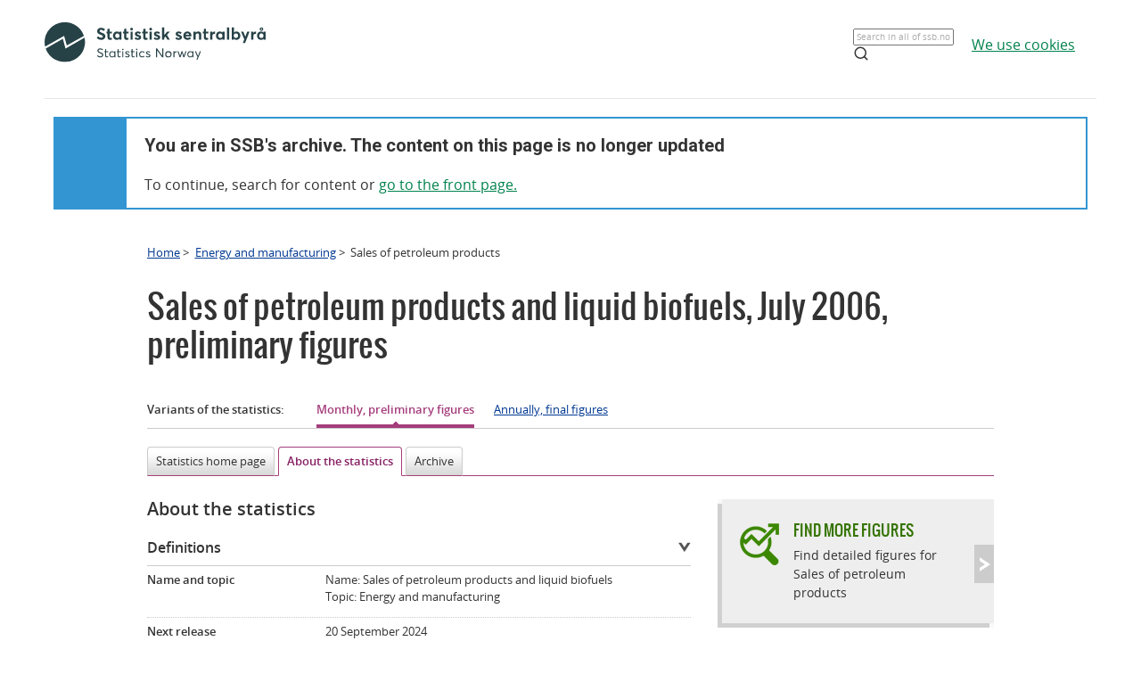

--- FILE ---
content_type: text/html;charset=utf-8
request_url: https://www.ssb.no/en/energi-og-industri/statistikker/petroleumsalg/arkiv/2006-08-15?fane=om
body_size: 6656
content:
<!DOCTYPE html><html lang="no" class=""><head>
      <meta http-equiv="Content-Type" content="text/html; charset=utf-8">
      <meta name="page" content="8913">
      <meta name="page" categorykey="20">
      <meta name="description" content="Statistics Norway has overall responsibility for providing statistics on Norwegian society. ">
      <meta property="og:description" content="Statistics Norway has overall responsibility for providing statistics on Norwegian society. ">
      <meta property="og:image" content="https://www.ssb.no/_public/skins/advanced/ssb.no/images/SSB_logo_fb.png">
      <meta property="og:image:width" content="600">
      <meta property="og:image:height" content="315">
      <meta property="og:locale" content="en_GB">
      <meta property="og:site_name" content="ssb.no">
      <meta property="og:title" content="Increase in sale of petroleum products">
      <meta property="og:type" content="article">
      <meta property="og:url" content="https://www.ssb.no/en/energi-og-industri/statistikker/petroleumsalg/arkiv/2006-08-15?fane=om">
      <meta name="twitter:card" content="summary">
      <meta name="twitter:description" content="Statistics Norway has overall responsibility for providing statistics on Norwegian society. ">
      <meta name="twitter:domain" content="www.ssb.no">
      <meta name="twitter:site" content="@ssbnytt">
      <meta name="twitter:title" content="Increase in sale of petroleum products">
      <meta name="twitter:url" content="https://www.ssb.no/en/energi-og-industri/statistikker/petroleumsalg/arkiv/2006-08-15?fane=om">
      <link rel="canonical" href="/en/energi-og-industri/statistikker/petroleumsalg/arkiv/2006-08-15?fane=om">
      <title>Sales of petroleum products and liquid biofuels - monthly, preliminary figures - About the statistics - SSB</title>
      <link href="/_public/skins/advanced/ssb.no/styles/bundleMenu.css?_ts=17ee83c78ea" type="text/css" rel="stylesheet" media="screen">
      <link href="/_public/skins/advanced/ssb.no/styles/styles.css?_ts=18713b601cf" type="text/css" rel="stylesheet">
      <link rel="stylesheet" type="text/css" href="/_public/skins/advanced/ssb.no/styles/jquery-ui-1.12.1.custom.css?_ts=16990a6f38a"><!--[if lt IE 7]>
      <link rel="stylesheet" type="text/css" href="/_public/skins/advanced/ssb.no/styles/ie6.css?_ts=16990a6f387"><![endif]-->
      <link href="/_public/skins/advanced/ssb.no/styles/select2.min.css?_ts=16990a6f38a" type="text/css" rel="stylesheet">
      <link href="/_public/skins/advanced/ssb.no/styles/print.css?_ts=18713b601cb" type="text/css" rel="stylesheet" media="print">
      <link href="/_public/skins/advanced/ssb.no/styles/responsive.css?_ts=18713b601cc" type="text/css" rel="stylesheet" media="screen">
      <link rel="shortcut icon" href="/_public/skins/advanced/ssb.no/images/favicon.ico?_ts=16990a6f35d" type="image/x-icon">
      <link rel="alternate" type="application/rss+xml" title="News from Statistics Norway" href="/en/rss">
      <link rel="alternate" type="application/rss+xml" title="Coming releases from Statistics Norway" href="/en/rss/statkal">
      <link rel="alternate" type="application/rss+xml" title="Latest updates in StatBank" href="/en/rss/statbank">
      <meta name="viewport" content="width=device-width">
      <meta name="format-detection" content="telephone=no"><script src="/_public/skins/advanced/ssb.no/scripts/jquery.min.js?_ts=16990a6f371" type="text/javascript" charset="utf-8"></script><script src="/_public/skins/advanced/ssb.no/scripts/jquery-ui-1.12.1.custom.min.js?_ts=16990a6f371" type="text/javascript" charset="utf-8"></script><script type="text/javascript" src="/_public/skins/advanced/ssb.no/scripts/ssb.min.js?_ts=17ee83c78e9"></script><script type="text/javascript">
            jQuery.extend(jQuery.validator.messages, {
            required: "Mandatory field",
            email: "Please supply a valid e-mail address",
            number: "Please supply a valid number",
            digits: "Please supply valid digits",
            date: "Please supply valid date",
            dateISO: "Please supply valid date (ISO)"
            });

            var regexMeldingFeilmelding = "Illegal symbols in the message field. Please remove the following symbols:"; 

        </script><style>
  .topRow {
    width: 100%;
    margin: 10px auto;
    min-height: 80px;
    display: grid;
    align-items: center;
    justify-content: normal;
    gap: 20px;
    grid-template-columns: 1fr 1fr auto auto;
    grid-template-areas: "logo . search cookies";
  }

  @media screen and (max-width: 992px) {
    .logo {
      grid-area: logo;
      height: 25px;
      width: 124px;
      margin: 10px;
    }

    .topRow {
      display: grid;
      gap: 5px;
      grid-template-columns: repeat(3, 1fr);
      grid-template-areas:
        "logo . cookies"
        "logo . cookies"
        "search search search";
    }

    .searchBoxIcon {
      width: 16px;
      height: 16px;
      right: 20px;
      top: 14px;
      position: absolute;

      svg {
        color: #00824d;
      }
    }

    .cookies {
      grid-area: cookies;
    }

    .topSearch {
      max-width: 100% !important;
      justify-self: center;
    }

  }

  .header-content a {
    color: #00824D;
    font-size: 16px;
    font-family: Open Sans;
    font-weight: 400;
    text-decoration: underline;
    line-height: 28px;
    word-wrap: break-word;
  }

  .header-right {
    /* display: grid; */
    /* gap: 20px; */
    /* grid-column: 2; */
    align-items: center;

    & a {
      width: 100%;
      height: 100%;
      justify-content: flex-end;
      align-items: center;
      display: inline-flex;
    }
  }

  .logo {
    grid-area: logo;
    height: 50px;
    width: 248px;
    /* grid-column: 1; */
  }

  .cookies {
    /* grid-column: 2; */
    word-break: keep-all;
    grid-area: cookies;
    justify-self: end;
    min-width: 140px;
  }

  .topSearch {
    grid-area: search;
    max-width: 225px;
    position: relative;
    justify-self: end;
    width: 100%;

    &:hover {
      input {
        border: 1px solid #00824d;
        outline: 1px solid #00824d;
      }
    }

    >.searchBoxIcon {
      width: 16px;
      height: 16px;
      left: unset;
      right: 30px;
      top: 12px;
      position: absolute;

      svg {
        color: #00824d;
      }
    }

    label {
      color: #162327;
      cursor: text;
      font-size: 14px;
      margin-bottom: 5px;
      user-select: none;
    }

    input {
      font-family: Roboto;
      font-size: 16px;
      background: white;
      border: 1px solid #274247;
      box-sizing: border-box;
      color: #162327;
      font-size: 16px;
      height: 44px;
      padding: 12px;
      text-overflow: ellipsis;
      width: 100%;

      &:focus {
        border: 1px solid #00824d;
        outline: 1px solid #00824d;
        outline-offset: 0;
      }
    }
  }

  .banner {
    width: 100%;
    height: 100%;
    position: relative;
    padding: 0 10px 0;
  }

  .banner-box {
    min-height: 100px;
    left: 0px;
    top: 0px;
    background: white;
    border: 2px #3396D2 solid;
    display: grid;
    grid-template-columns: 80px 1fr;
    grid-template-rows: 1fr 1fr;
  }


  .banner-left-icon {
    min-height: 100px;
    background: #3396D2;
    grid-column-start: 1;
    grid-column-end: 2;
    grid-row-start: 1;
    grid-row-end: 3;
    position: relative;

    .info-icon-container {
      width: 32px;
      height: 32px;
      position: absolute;
      top: 50%;
      left: 50%;
      margin: -27px 0 0 -16px;

      >.info-icon-circle {
        width: 32px;
        height: 32px;
        left: 0px;
        top: 0px;
        position: absolute;
        border-radius: 9999px;
        border: 2px white solid;
      }

      >.info-icon-line {
        width: 1.60px;
        height: 7.5px;
        left: 15.20px;
        top: 16px;
        position: absolute;
        border-radius: 3px;
        border: 1.2px white solid;
      }

      >.info-icon-dot {
        width: 1.60px;
        height: 1.60px;
        left: 15.21px;
        top: 8.80px;
        position: absolute;
        border-radius: 3px;
        border: 1.2px white solid;
      }

    }
  }

  .banner-first {
    grid-column-start: 2;
    grid-row-start: 1;
    font-size: 2em;
    font-family: Roboto;
    font-weight: 700;
    word-break: break-word;
    padding: 20px 0 0 20px;
  }

  .banner-second {
    grid-column-start: 2;
    grid-row-start: 2;
    padding: 10px 0 0 20px;
    font-size: 16px;
    font-family: Open Sans;
    font-weight: 400;
    word-break: break-word;

    >a {
      color: #00824D;
    }

  }

  #footerContent {
    max-width: 1100px;
    margin: 0 auto;
  }
</style></head>
   <body class="innholdsside statistikkside">
      <div class="sitewrapper unsupported-browser-alert">
         <h4>The CSS file did not download correctly, the screen reader does not support CSS, or your version of Internet Explorer is too
            old for this website.
         </h4>
         <p>To get the best possible experience using our website, you should upgrade to a newer version of Internet Explorer, or use
            other browser alternatives. If you are using a computer at work, contact your IT administrator.
         </p>
      </div>
      <div class="sitewrapper">
         <noscript>
            <p>For full functionality of this site it is recommended to enable JavaScript.</p>
            <p><a href="http://www.enable-javascript.com/" target="_blank">How to enable JavaScript in your browser and why</a></p>
         </noscript>
      </div>
      <div class="header-wrapper">
         <div class="container">
            <div class="row">
               <div class="col">
                  <header id="headerArchive" class="header-content">
    <div class="topRow">
        <a href="/" class="logo" title="Lenke til forsiden"><img src="/_public/skins/advanced/ssb.no/images/SVG/SSB_logo_black.svg" alt="SSB Logo"></a>
        <form class="topSearch" action="/sok" method="get">
            <input id="searchbox" type="text" name="sok" placeholder="">
            <script>
                document.getElementById("searchbox").placeholder = window.location.pathname.split("/")[1] === 'en' ? "Search in all of ssb.no" : "Søk i hele ssb.no"
            </script>
            <div class="searchBoxIcon">
                <svg xmlns="http://www.w3.org/2000/svg" width="18" height="18" viewBox="0 0 24 24" fill="none" stroke="currentColor" stroke-width="2" stroke-linecap="round" stroke-linejoin="round">
                    <circle cx="11" cy="11" r="8"></circle>
                    <line x1="21" y1="21" x2="16.65" y2="16.65"></line>
                </svg>
            </div></form>
        
        <div class="cookies">
            <a href="/omssb/personvern/informasjonskapsler">
                <script>
                    window.location.pathname.split("/")[1] === 'en' ? document.write("We use cookies") : document.write("Vi bruker cookies")
                </script>
            </a>
        </div>
    </div>
    <hr>
    <div class="banner">
        <div class="banner-box">
            <div class="banner-left-icon">
                <div class="info-icon-container">
                    <div class="info-icon-circle">
                    </div>
                    <div class="info-icon-dot">
                    </div>
                    <div class="info-icon-line">
                    </div>
                </div>
            </div>
            <div class="banner-first">
                <script>
                    window.location.pathname.split("/")[1] === 'en' ? document.write("You are in SSB's archive. The content on this page is no longer updated") : document.write("Du er i SSB sitt arkiv. Innholdet på denne siden oppdateres ikke lenger")
                </script>
            </div>
            <div class="banner-second">
                <script>
                    window.location.pathname.split("/")[1] === 'en' ? document.write("To continue, search for content or ") : document.write("For å komme deg videre, søk etter innhold eller ")
                </script>
                <a href="/">
                    <script>
                        window.location.pathname.split("/")[1] === 'en' ? document.write("go to the front page.") : document.write("gå til forsiden.")
                    </script>
                </a>
            </div>
        </div>
    </div>
    
</header>
               </div>
            </div>
         </div>
      </div>
      <div id="page">
         <div class="sitewrapper">
            <div id="navigation-path">
               <h2 class="screen-reader-only">Breadcrumbs</h2>
               <ul id="breadcrumbs" class="nav leftadjust">
                  <li><a href="https://www.ssb.no/en">Home</a> &gt; 
                  </li>
                  <li><a href="/en/energi-og-industri">Energy and manufacturing</a> &gt; 
                  </li>
                  <li>Sales of petroleum products</li>
               </ul>
            </div>
            <div id="content" tabindex="-1" role="main"><div class="statistikkside-metaloft">
   <div class="metainfo">
      <div class="id">8807_om_not-searchable</div>
      <div class="menypunktUrl">/en/energi-og-industri/statistikker/petroleumsalg/arkiv</div>
      <div class="gruppering">8807_om</div>
      <div class="innholdstype">statistikk</div>
      <div class="publiseringsdato">2006-08-15T10:00:00.000Z</div>
      <div class="hovedemner">Energy and manufacturing;Wholesale and retail trade and service activities</div>
      <div class="sprak">en</div>
      <div class="erSistePublisering">false</div>
   </div>
   <div class="statistikk">
      <h1><span class="title">Sales of petroleum products and liquid biofuels</span>,&nbsp;<span class="publisering">July 2006, preliminary figures</span></h1>
      <div class="metadata variant">
         <h2>Variants of the statistics:</h2>
         <ul class="varianter">
            <li class="current"><span>Monthly,&nbsp;preliminary figures</span><span class="screen-reader-only"> (selected)</span></li>
            <li><a href="/en/energi-og-industri/statistikker/petroleumsalg/aar">Annually,&nbsp;final figures</a></li>
         </ul>
      </div>
   </div>
</div>
               <h2 class="screen-reader-only">Content</h2>
               <ul class="tabNavigation">
                  <li><a href="/en/energi-og-industri/statistikker/petroleumsalg/arkiv/2006-08-15#content">Statistics home page</a></li>
                  <li class="selected"><span>About the statistics</span></li>
                  <li><a href="/en/energi-og-industri/statistikker/petroleumsalg/arkiv/2006-08-15?fane=arkiv#content">Archive</a></li>
               </ul>
               <div class="tab-content" id="tab-om-statistikken"><div class="om-statistikken span-16 span-overflow-visible">
   <h2 class="nyhetsoverskrift">About the statistics</h2>
   <div class="faq-group first">
      <h3><a class="faq-toggle" href="#om-statisikken-1">Definitions</a></h3>
      <div class="faq" tabindex="-1">
         <dl class="item editor-formatering">
            <dt class="key">
               <p>Name and topic </p>
            </dt>
            <dd class="value">
               <p>Name: Sales of petroleum products and liquid biofuels<br>Topic: Energy and manufacturing
               </p>
            </dd>
         </dl>
         <dl class="item">
            <dt class="key">
               <p>Next release</p>
            </dt>
            <dd class="value">
               <p>
                  <time datetime="2024-09-20 08:00:00.0">20 September 2024</time>
               </p>
            </dd>
         </dl>
         <dl class="item editor-formatering">
            <dt class="key">
               <p>Responsible division</p>
            </dt>
            <dd class="value">
               <p>Division for Energy, Environmental and Transport Statistics</p>
            </dd>
         </dl>
         <dl class="item editor-formatering">
            <dt class="key">
               <p>Definitions of the main concepts and variables</p>
            </dt>
            <dd class="value searchabletext">
               <p>The number of litres sold is registered in the country of delivery. The purchaser&amp;#8217;s main area of business (measured
                  by turnover) determines which purchaser group (industry) the sale is registered in. The statistics include deliveries in Norway
                  (incl. Svalbard, Bjørnøya and Jan Mayen) and on the Norwegian continental shelf. Deliveries to Norwegian ships and airplanes
                  abroad are not included. Ordinary export is not registered even if the delivery is free on board (FOB) in a Norwegian harbour.
               </p>
            </dd>
         </dl>
         <dl class="item editor-formatering">
            <dt class="key">
               <p>Standard classifications</p>
            </dt>
            <dd class="value searchabletext">
               <p>Deliveries of petroleum products are originally distributed by code for purchaser group. The codes are based on the Standard
                  Industrial Classification (SN2007).
               </p>
            </dd>
         </dl>
      </div>
   </div>
   <div class="faq-group">
      <h3><a class="faq-toggle" href="#om-statisikken-2">Administrative information</a></h3>
      <div class="faq" tabindex="-1">
         <dl class="item editor-formatering">
            <dt class="key">
               <p>Regional level</p>
            </dt>
            <dd class="value searchabletext">
               <p>County and national level</p>
            </dd>
         </dl>
         <dl class="item editor-formatering">
            <dt class="key">
               <p>Frequency and timeliness</p>
            </dt>
            <dd class="value searchabletext">
               <p>Monthly publishing of delivery figures and prices on some selected petroleum products two weeks after the end of the reference
                  month
               </p>
            </dd>
         </dl>
         <dl class="item editor-formatering">
            <dt class="key">
               <p>International reporting</p>
            </dt>
            <dd class="value searchabletext">
               <p>Monthly report to the International Eurostat and Energy Agency (IEA).</p>
            </dd>
         </dl>
         <dl class="item editor-formatering">
            <dt class="key">
               <p>Microdata</p>
            </dt>
            <dd class="value searchabletext">
               <p>The data are stored in Excel files and DAT files.</p>
            </dd>
         </dl>
      </div>
   </div>
   <div class="faq-group">
      <h3><a class="faq-toggle" href="#om-statisikken-3">Background</a></h3>
      <div class="faq" tabindex="-1">
         <dl class="item editor-formatering">
            <dt class="key">
               <p>Background and purpose</p>
            </dt>
            <dd class="value searchabletext">
               <p>The purpose of the statistics is to show deliveries of petroleum products by purchaser group, county and at national level,
                  measured as delivered litres. Furthermore, the statistics compare the delivery figures of the different oil companies (user-financed
                  assignment). In addition prices on some selected petroleum products are published from February 2010.
               </p>
               <p>Until 1973, the Ministry of Trade collected figures on deliveries of petroleum products from the oil companies. The figures
                  were distributed by county and some purchaser/consumer groups, and were presented in statistical tables once a year. As of
                  1973, monthly tables were produced in Statistics Norway. This was a result of cooperation between Statistics Norway, the Ministry
                  of Trade, the Norwegian Petroleum Institute and the oil companies. Based on experience and changing conditions, the production
                  and content of the statistics have changed several times since 1973.
               </p>
            </dd>
         </dl>
         <dl class="item editor-formatering">
            <dt class="key">
               <p>Users and applications</p>
            </dt>
            <dd class="value searchabletext">
               <p>The figures are used by oil companies and the Norwegian Petroleum Institute. In addition, the figures form part of the data
                  used in the production of energy balances in Statistics Norway.
               </p>
            </dd>
         </dl>
         <dl class="item editor-formatering">
            <dt class="key">
               <p>Equal treatment of users</p>
            </dt>
            <dd class="value searchabletext">
               <p>Not relevant</p>
            </dd>
         </dl>
         <dl class="item editor-formatering">
            <dt class="key">
               <p>Coherence with other statistics</p>
            </dt>
            <dd class="value searchabletext">
               <p>The statistics on deliveries of petroleum products form part of the data basis in the energy accounts and energy balance.</p>
            </dd>
         </dl>
         <dl class="item editor-formatering">
            <dt class="key">
               <p>Legal authority</p>
            </dt>
            <dd class="value searchabletext">
               <p>The Statistics Act of 21 June 2019 no. 32</p>
            </dd>
         </dl>
         <dl class="item editor-formatering">
            <dt class="key">
               <p>EEA reference</p>
            </dt>
            <dd class="value searchabletext">
               <p>Regulation NO 1099/2008</p>
            </dd>
         </dl>
      </div>
   </div>
   <div class="faq-group">
      <h3><a class="faq-toggle" href="#om-statisikken-4">Production</a></h3>
      <div class="faq" tabindex="-1">
         <dl class="item editor-formatering">
            <dt class="key">
               <p>Population</p>
            </dt>
            <dd class="value searchabletext">
               <p>The statistics include all the sales of petroleum products to buyers in Norway, based on the succeeding data sources:</p>
               <p>The population consists of large international companies that sell petroleum products in Norway and local oil companies with
                  sales exceeding a certain amount. The latter submit a less detailed report.
               </p>
               <p>In addition, direct imports by other dealers and any consumers are collected in the statistics on external trade.</p>
            </dd>
         </dl>
         <dl class="item editor-formatering">
            <dt class="key">
               <p>Data sources and sampling</p>
            </dt>
            <dd class="value searchabletext">
               <p>Companies who submit a complete data set submit the data electronically on files. Other companies submit their data in a form.
                  In addition, import and export data from the statistics on external trade are used.
               </p>
               <p>From January 2017, the prices are based on average retail prices.&nbsp;</p>
               <p>The sample consists of large oil companies that submit complete reports and some smaller companies that submit a less detailed
                  report (jet fuel, bitumen and lubricant oils). In addition, the sample includes direct imports by a number of small companies.
               </p>
            </dd>
         </dl>
         <dl class="item editor-formatering">
            <dt class="key">
               <p>Collection of data, editing and estimations</p>
            </dt>
            <dd class="value searchabletext">
               <p>The companies send their data electronically or via forms. The deadline is the 6th workday of every month.</p>
               <p>Total sales for each company are compared with additional information from the company. In addition, the companies check that
                  the complete statistics correspond with their figures. The companies receive tables containing their sales figures, total
                  sales and market shares.
               </p>
               <p>The statistics are estimated by counting the number of litres sold of each petroleum product from each company, distributed
                  by purchaser group and county.
               </p>
               <p style="float: LEFT" dir="LTR">From January 2017 the prices were based on average retail prices.</p>
            </dd>
         </dl>
         <dl class="item editor-formatering">
            <dt class="key">
               <p>Seasonal adjustment</p>
            </dt>
            <dd class="value searchabletext">
               <p>Not relevant</p>
            </dd>
         </dl>
         <dl class="item editor-formatering">
            <dt class="key">
               <p>Confidentiality</p>
            </dt>
            <dd class="value searchabletext">
               <p>The sales figures of individual companies are confidential.</p>
            </dd>
         </dl>
         <dl class="item editor-formatering">
            <dt class="key">
               <p>Comparability over time and space</p>
            </dt>
            <dd class="value searchabletext">
               <p>Figures are available back to 1952.</p>
               <p style="float: LEFT" dir="LTR">Until December 2016, the prices on petroleum products were collected form the consumer price index. From January 2017, the
                  prices are based on average retail prices.
               </p>
            </dd>
         </dl>
      </div>
   </div>
   <div class="faq-group last">
      <h3><a class="faq-toggle" href="#om-statisikken-5">Accuracy and reliability</a></h3>
      <div class="faq" tabindex="-1">
         <dl class="item editor-formatering">
            <dt class="key">
               <p>Sources of error and uncertainty</p>
            </dt>
            <dd class="value searchabletext">
               <p>The fact that there are relatively few respondents limits the possibilities for collection and processing errors.</p>
               <p>If a company does not meet the delivery deadline, figures for the corresponding month last year are used. These are corrected
                  as soon as the new figures are delivered.
               </p>
               <p>Full count</p>
            </dd>
         </dl>
         <dl class="item editor-formatering">
            <dt class="key">
               <p>Revision</p>
            </dt>
            <dd class="value searchabletext">
               <p>Not relevant</p>
            </dd>
         </dl>
      </div>
   </div>
</div>
                  <div id="statistikk-hoyre" class="aside" role="complementary"><div class="statistikkbankboks clickable grey">
   <div class="boks hode">
      <div class="kant">&nbsp;</div>
   </div>
   <div class="boks innhold">
      <h3 class="clickable-target"><a href="https://www.ssb.no/en/statbank/list/petroleumsalg">Find more figures</a></h3>
      <div class="infotekst">
         <p>Find detailed figures for Sales of petroleum products</p>
      </div>
   </div>
   <div class="boks hale">
      <div class="kant">&nbsp;</div>
   </div>
</div>
<div id="renderAjaxBanner"></div><script type="text/javascript">
					$('#renderAjaxBanner').load('/en/energi-og-industri/statistikker/petroleumsalg?renderAjaxBanner=true #renderAjaxBannerWrapper', function () {
						
						settLytterTilKalkulatorUtskrift();
					});
				</script></div>
               </div>
               <div id="datatables-js-enabled" data-vertmargin="60" data-skipheadinbody="true"></div>
            </div>
         </div>
      </div>
      <footer id="footerArchive" class="footerXP">
  <div class="ssb-footer-wrapper">
    <div id="footerContent" class="footer-bottom-row">
      <div class="links-left">
        <a href="/" title="Lenke til forsiden" style="grid-column: 1;"><img src="/_public/skins/advanced/ssb.no/images/SVG/SSB_logo_white.svg" alt="SSB Logo" style="height: 50px;"></a>
      </div>
      <div class="social-links">
        <a href="/omssb/kontakt-oss" class="ssb-link negative">
          <script>
            window.location.pathname.split("/")[1] === 'en' ? document.write("Contact us") : document.write("Kontakt oss")
          </script>
        </a>
        <a href="/diverse/tilgjengelighet" class="ssb-link negative">
          <script>
            window.location.pathname.split("/")[1] === 'en' ? document.write("Accessibility") : document.write("Tilgjengelighet")
          </script>
        </a>
        <a href="/diverse/lisens" class="ssb-link negative">
          <script>
            window.location.pathname.split("/")[1] === 'en' ? document.write("© Statistics Norway") : document.write("© Statistisk sentralbyrå")
          </script>
        </a>
      </div>
    </div>
    <div class="footer-bottom-row showOnMobile">
      <div class="showOnMobile links-left">
        <a href="/" title="Lenke til forsiden" style="grid-column: 1;"><img src="/_public/skins/advanced/ssb.no/images/SVG/SSB_logo_white.svg" alt="SSB Logo" style="height: 35px;"></a>
      </div>
      <div class="showOnMobile social-links">
        <a href="/omssb/kontakt-oss" class="ssb-link negative">
          <script>
            window.location.pathname.split("/")[1] === 'en' ? document.write("Contact us") : document.write("Kontakt oss")
          </script>
        </a>
        <a href="/diverse/tilgjengelighet" class="ssb-link negative">
          <script>
            window.location.pathname.split("/")[1] === 'en' ? document.write("Accessibility") : document.write("Tilgjengelighet")
          </script>
        </a>
        <a href="/diverse/lisens" class="ssb-link negative">
          <script>
            window.location.pathname.split("/")[1] === 'en' ? document.write("© Statistics Norway") : document.write("© Statistisk sentralbyrå")
          </script>
        </a>
      </div>
    </div>
  </div>
</footer>
   
</body></html>


--- FILE ---
content_type: text/html;charset=utf-8
request_url: https://www.ssb.no/en/energi-og-industri/statistikker/petroleumsalg?renderAjaxBanner=true
body_size: 38162
content:
<!DOCTYPE html><html lang="en" prefix="og: http://ogp.me/ns#">

<head>
  <script>
    window.dataLayer = window.dataLayer || [];

    if (!window.gtag) {
      window.gtag = function () {
        window.dataLayer.push(arguments);
      };
    }
  </script>

  <!-- Google Tag Manager -->
  <script>
    (function (w, d, s, l, i) {
      w[l] = w[l] || []; w[l].push({ 'gtm.start': new Date().getTime(), event: 'gtm.js' });
      var f = d.getElementsByTagName(s)[0],
        j = d.createElement(s),
        dl = l != 'dataLayer' ? '&l=' + l : '';
      j.defer = true;
      j.src = 'https://www.googletagmanager.com/gtm.js?id=' + i + dl+"&gtm_auth=aEbtoMi1nws_IeWNyMOMGA&gtm_preview=env-3&gtm_cookies_win=x";
      f.parentNode.insertBefore(j, f);
    })(window, document, 'script', 'dataLayer', "GTM-NTM83KT");
  </script>
  <!-- End Google Tag Manager -->

  <meta charset="UTF-8" />
  <meta name="viewport" content="width=device-width, initial-scale=1" />
  
  
  <title>Sales of petroleum products and liquid biofuels  –  SSB</title>
  <link rel="preload" href="/_/service/mimir/asset/0000019b9db43e50/styles/bundle.css" as="style" />
  <link rel="stylesheet" href="/_/service/mimir/asset/0000019b9db43e50/styles/bundle.css" />
  
  <link rel="canonical" href="https://www.ssb.no/en/energi-og-industri/olje-og-gass/statistikk/sal-av-petroleumsprodukt" />
  <link rel="icon" type="image/png" href="/_/asset/mimir/favicon/favicon-96x96.png" sizes="96x96" />
  <link rel="icon" type="image/svg+xml" href="/_/asset/mimir/favicon/favicon.svg" />
  <link rel="icon" type="image/x-icon" sizes="32x32" href="/_/asset/mimir/favicon/favicon.ico" />
  <link rel="apple-touch-icon" sizes="180x180" href="/_/asset/mimir/favicon/apple-touch-icon.png" />
<script defer src="/_/service/mimir/react4xp/globals.869280c95978de2fb94a.js"></script><script defer src="/_/service/mimir/react4xp/runtime.9364731ecde5690ba243.js"></script><script defer src="/_/service/mimir/react4xp/react-bootstrap-chunk.2741838ee511ae56e67a.js"></script><script defer src="/_/service/mimir/react4xp/xss-chunk.c89248af914b17ee51fe.js"></script><script defer src="/_/service/mimir/react4xp/vendors.582ca83792a575181616.js"></script><script defer src="/_/service/mimir/react4xp/Alerts.8eebebd272eb98a63a49.js"></script><script defer src="/_/service/mimir/react4xp/client-TGOGBTWU.global.js"></script><script defer src="/_/service/mimir/react4xp/Breadcrumb.c0dae093daea120f18a1.js"></script><script defer src="/_/service/mimir/react4xp/Footer.1dc5dfb372003f8d26c5.js"></script><script defer src="/_/service/mimir/react4xp/CookieBanner.f276444ed3e9d29437c9.js"></script><script defer src="/_/service/mimir/react4xp/Header.db1a9f5c9106198068be.js"></script><script data-react4xp-app-name="mimir" data-react4xp-ref="header" type="application/json">{"command":"hydrate","devMode":false,"hasRegions":0,"isPage":0,"jsxPath":"Header","props":{"logoUrl":"/en","logoSrc":"/_/service/mimir/asset/0000019b9db43e50/SSB_logo_anniversary_en_dark.svg","logoAltText":"SSB logo (Go to home)","environmentText":"","searchResultPageUrl":"/en/sok","searchText":"Search","skipToContentText":"Skip to content","closeText":"Close","menuText":"Menu","mainMenuText":"Main search","mainNavigation":[{"title":"Labour market, earnings & education","path":"-","isActive":false,"menuItems":[{"title":"Labour market and earnings","path":"/en/arbeid-og-lonn","isActive":false,"iconId":"6e54720d-97b7-4906-bda5-dc1a940bf75c","iconAltText":"","iconSvgTag":"<svg xmlns=\"http://www.w3.org/2000/svg\" viewBox=\"0 0 100 100\"><path d=\"M2,44C2,68,18,78,18,84V98H38l2-10H52l2,10H74V84c0-8,14-20,16-30h8V34H90c-2-6-8-14-12-18A48.83,48.83,0,0,1,80,2S70,2,62,8c0,0-6-2-16-2C32,6,2,14,2,44Z\" fill=\"none\" stroke=\"#274247\" stroke-linejoin=\"round\" stroke-width=\"4\"/><line x1=\"38\" y1=\"24\" x2=\"58\" y2=\"24\" fill=\"none\" stroke=\"#274247\" stroke-linecap=\"round\" stroke-linejoin=\"round\" stroke-width=\"4\"/></svg>"},{"title":"Income and consumption","path":"/en/inntekt-og-forbruk","isActive":false,"iconId":"49b9989f-cccb-4101-82f3-d90ac166d288","iconAltText":"","iconSvgTag":"<svg xmlns=\"http://www.w3.org/2000/svg\" viewBox=\"0 0 100 100\"><path d=\"M2,14V90a8,8,0,0,0,8,8H82a8,8,0,0,0,8-8V70\" fill=\"none\" stroke=\"#274247\" stroke-linecap=\"round\" stroke-linejoin=\"round\" stroke-width=\"4\"/><path d=\"M98,48V70H74c-12,0-12-22,0-22Z\" fill=\"none\" stroke=\"#274247\" stroke-linecap=\"round\" stroke-linejoin=\"round\" stroke-width=\"4\"/><path d=\"M90,48V30a8,8,0,0,0-8-8L12,22A10,10,0,1,1,12,2L72,2a8,8,0,0,1,8,8V22\" fill=\"none\" stroke=\"#274247\" stroke-linecap=\"round\" stroke-linejoin=\"round\" stroke-width=\"4\"/></svg>"},{"title":"Education","path":"/en/utdanning","isActive":false,"iconId":"f70ab50c-9825-4aab-8519-96efdc1b9546","iconAltText":"","iconSvgTag":"<svg xmlns=\"http://www.w3.org/2000/svg\" viewBox=\"0 0 100 100\"><path d=\"M50,36c8,0,14-8,28-6S98,42,98,58c0,18-8,40-32,40-6,0-8-4-16-4s-10,4-16,4C10,98,2,76,2,58c0-16,8-26,20-28C36,28,42,36,50,36Z\" fill=\"none\" stroke=\"#274247\" stroke-linecap=\"round\" stroke-linejoin=\"round\" stroke-width=\"4\"/><path d=\"M50,36c0-12,10-26,24-26\" fill=\"none\" stroke=\"#274247\" stroke-linecap=\"round\" stroke-linejoin=\"round\" stroke-width=\"4\"/><path d=\"M54.37,20C60,8,54,2,38,2,34,16,42,26,54.37,20Z\" fill=\"none\" stroke=\"#274247\" stroke-linecap=\"round\" stroke-linejoin=\"round\" stroke-width=\"4\"/></svg>"}]},{"title":"Population & housing","path":"-","isActive":false,"menuItems":[{"title":"Population","path":"/en/befolkning","isActive":false,"iconId":"9d6830d4-3590-4fa3-9a2e-ef2592885312","iconAltText":"","iconSvgTag":"<svg xmlns=\"http://www.w3.org/2000/svg\" viewBox=\"0 0 100 100\"><circle cx=\"50\" cy=\"19\" r=\"17\" fill=\"none\" stroke=\"#274247\" stroke-linecap=\"round\" stroke-linejoin=\"round\" stroke-width=\"4\"/><circle cx=\"18\" cy=\"40\" r=\"10\" fill=\"none\" stroke=\"#274247\" stroke-linecap=\"round\" stroke-linejoin=\"round\" stroke-width=\"4\"/><circle cx=\"82\" cy=\"40\" r=\"10\" fill=\"none\" stroke=\"#274247\" stroke-linecap=\"round\" stroke-linejoin=\"round\" stroke-width=\"4\"/><path d=\"M82,98c0-24.3-8-44-32.18-44C26,54,18,73.7,18,98Z\" fill=\"none\" stroke=\"#274247\" stroke-linecap=\"round\" stroke-linejoin=\"round\" stroke-width=\"4\"/><path d=\"M26,63.21A27.61,27.61,0,0,0,17.85,62h-.18A16,16,0,0,0,2,78.15V98H18\" fill=\"none\" stroke=\"#274247\" stroke-linecap=\"round\" stroke-linejoin=\"round\" stroke-width=\"4\"/><path d=\"M74,63.21A27.61,27.61,0,0,1,82.15,62h.18A16,16,0,0,1,98,78.15V98H82\" fill=\"none\" stroke=\"#274247\" stroke-linecap=\"round\" stroke-linejoin=\"round\" stroke-width=\"4\"/></svg>"},{"title":"Construction, housing and property","path":"/en/bygg-bolig-og-eiendom","isActive":false,"iconId":"ffb260c6-8de0-4f08-b2f5-78c04468705c","iconAltText":"","iconSvgTag":"<svg xmlns=\"http://www.w3.org/2000/svg\" viewBox=\"0 0 100 100\"><polygon points=\"64 98 64 64 36 64 36 98 2 98 2 46.01 50 2 98 46 98 98 64 98\" fill=\"none\" stroke=\"#274247\" stroke-linejoin=\"round\" stroke-width=\"4\"/></svg>"},{"title":"Immigration and immigrants","path":"/en/innvandring-og-innvandrere","isActive":false,"iconId":"14858845-8c96-4d6c-9a9c-b042a69df989","iconAltText":"","iconSvgTag":"<svg xmlns=\"http://www.w3.org/2000/svg\" viewBox=\"0 0 100 100\"><circle cx=\"50\" cy=\"50\" r=\"48\" fill=\"none\" stroke=\"#274247\" stroke-linecap=\"round\" stroke-linejoin=\"round\" stroke-width=\"4\"/><ellipse cx=\"50\" cy=\"50\" rx=\"24\" ry=\"48\" fill=\"none\" stroke=\"#274247\" stroke-linecap=\"round\" stroke-linejoin=\"round\" stroke-width=\"4\"/><line x1=\"4\" y1=\"50\" x2=\"96\" y2=\"50\" fill=\"none\" stroke=\"#274247\" stroke-linecap=\"round\" stroke-linejoin=\"round\" stroke-width=\"4\"/><line x1=\"50\" y1=\"96\" x2=\"50\" y2=\"4\" fill=\"none\" stroke=\"#274247\" stroke-linecap=\"round\" stroke-linejoin=\"round\" stroke-width=\"4\"/></svg>"}]},{"title":"Health & society","path":"-","isActive":false,"menuItems":[{"title":"Elections","path":"/en/valg","isActive":false,"iconId":"cad37564-4271-4e79-a9e7-df2dd948dff9","iconAltText":"","iconSvgTag":"<svg xmlns=\"http://www.w3.org/2000/svg\" viewBox=\"0 0 100 100\"><polyline points=\"28 30 16 30 2 50 2 98 98 98 98 50 84 30 72 30\" fill=\"none\" stroke=\"#274247\" stroke-linecap=\"round\" stroke-linejoin=\"round\" stroke-width=\"4\"/><line x1=\"22\" y1=\"46\" x2=\"78\" y2=\"46\" fill=\"none\" stroke=\"#274247\" stroke-linecap=\"round\" stroke-linejoin=\"round\" stroke-width=\"4\"/><rect x=\"28\" y=\"2\" width=\"44\" height=\"44\" stroke-width=\"4\" stroke=\"#274247\" stroke-linecap=\"round\" stroke-linejoin=\"round\" fill=\"none\"/></svg>"},{"title":"Social conditions, welfare and crime","path":"/en/sosiale-forhold-og-kriminalitet","isActive":false,"iconId":"51836f92-c3ce-4208-b883-abe9d4390941","iconAltText":"","iconSvgTag":"<svg xmlns=\"http://www.w3.org/2000/svg\" viewBox=\"0 0 100 100\"><path d=\"M70,60c6-14-6-20-18-24S32,30,32,18C32,8,40,2,50,2,68,2,70,14,70,20\" fill=\"none\" stroke=\"#274247\" stroke-linecap=\"round\" stroke-linejoin=\"round\" stroke-width=\"4\"/><path d=\"M30,80c0,6,2,18,20,18,10,0,18-6,18-16,0-12-12-14-24-18S20,52,26,40c2-4,8-8,14-8\" fill=\"none\" stroke=\"#274247\" stroke-linecap=\"round\" stroke-linejoin=\"round\" stroke-width=\"4\"/><circle cx=\"4\" cy=\"50\" r=\"2\" fill=\"none\" stroke=\"#274247\" stroke-linecap=\"round\" stroke-linejoin=\"round\" stroke-width=\"4\"/><circle cx=\"96\" cy=\"50\" r=\"2\" fill=\"none\" stroke=\"#274247\" stroke-linecap=\"round\" stroke-linejoin=\"round\" stroke-width=\"4\"/></svg>"},{"title":"Culture and recreation","path":"/en/kultur-og-fritid","isActive":false,"iconId":"2544a2e3-2164-415d-8a5d-f8407d4b9462","iconAltText":"","iconSvgTag":"<svg xmlns=\"http://www.w3.org/2000/svg\" viewBox=\"0 0 100 100\"><line x1=\"50\" y1=\"12\" x2=\"50\" y2=\"2\" fill=\"none\" stroke=\"#274247\" stroke-linecap=\"round\" stroke-linejoin=\"round\" stroke-width=\"4\"/><line x1=\"98\" y1=\"50\" x2=\"88\" y2=\"50\" fill=\"none\" stroke=\"#274247\" stroke-linecap=\"round\" stroke-linejoin=\"round\" stroke-width=\"4\"/><line x1=\"12\" y1=\"50\" x2=\"2\" y2=\"50\" fill=\"none\" stroke=\"#274247\" stroke-linecap=\"round\" stroke-linejoin=\"round\" stroke-width=\"4\"/><line x1=\"20\" y1=\"20\" x2=\"14\" y2=\"14\" fill=\"none\" stroke=\"#274247\" stroke-linecap=\"round\" stroke-linejoin=\"round\" stroke-width=\"4\"/><line x1=\"80\" y1=\"20\" x2=\"86\" y2=\"14\" fill=\"none\" stroke=\"#274247\" stroke-linecap=\"round\" stroke-linejoin=\"round\" stroke-width=\"4\"/><line x1=\"50\" y1=\"88\" x2=\"50\" y2=\"98\" fill=\"none\" stroke=\"#274247\" stroke-linecap=\"round\" stroke-linejoin=\"round\" stroke-width=\"4\"/><line x1=\"80\" y1=\"80\" x2=\"86\" y2=\"86\" fill=\"none\" stroke=\"#274247\" stroke-linecap=\"round\" stroke-linejoin=\"round\" stroke-width=\"4\"/><line x1=\"20\" y1=\"80\" x2=\"14\" y2=\"86\" fill=\"none\" stroke=\"#274247\" stroke-linecap=\"round\" stroke-linejoin=\"round\" stroke-width=\"4\"/><circle cx=\"50\" cy=\"50\" r=\"24\" fill=\"none\" stroke=\"#274247\" stroke-linecap=\"round\" stroke-linejoin=\"round\" stroke-width=\"4\"/></svg>"},{"title":"Health","path":"/en/helse","isActive":false,"iconId":"e227d681-b52c-4468-a3b9-40f08bc217e6","iconAltText":"","iconSvgTag":"<svg xmlns=\"http://www.w3.org/2000/svg\" viewBox=\"0 0 100 100\"><polygon points=\"34 2 66 2 66 34 98 34 98 66 66 66 66 98 34 98 34 66 2 66 2 34 34 34 34 2\" fill=\"none\" stroke=\"#274247\" stroke-linecap=\"round\" stroke-linejoin=\"round\" stroke-width=\"4\"/></svg>"},{"title":"Svalbard","path":"/en/svalbard","isActive":false,"iconId":"ed6019ab-6d2d-4733-83ef-bdda12bfb77a","iconAltText":"","iconSvgTag":"<svg xmlns=\"http://www.w3.org/2000/svg\" viewBox=\"0 0 100 100\"><polyline points=\"6 52 28 24 36 36\" fill=\"none\" stroke=\"#274247\" stroke-linecap=\"round\" stroke-linejoin=\"round\" stroke-width=\"4\"/><polyline points=\"32 28 48 2 68 36\" fill=\"none\" stroke=\"#274247\" stroke-linecap=\"round\" stroke-linejoin=\"round\" stroke-width=\"4\"/><polyline points=\"64 26 72 20 94 52\" fill=\"none\" stroke=\"#274247\" stroke-linecap=\"round\" stroke-linejoin=\"round\" stroke-width=\"4\"/><polyline points=\"6 52 18 80 33.59 80 44 98 64 88 66 78 76 78 94 52\" fill=\"none\" stroke=\"#274247\" stroke-linecap=\"round\" stroke-linejoin=\"round\" stroke-width=\"4\"/><line x1=\"2\" y1=\"52\" x2=\"98\" y2=\"52\" fill=\"none\" stroke=\"#274247\" stroke-linecap=\"round\" stroke-linejoin=\"round\" stroke-width=\"4\"/></svg>"}]},{"title":"Environment & transport","path":"-","isActive":false,"menuItems":[{"title":"Transport and tourism","path":"/en/transport-og-reiseliv","isActive":false,"iconId":"6b0b54a6-277e-44b0-b9b9-3515ffe0cd85","iconAltText":"","iconSvgTag":"<svg xmlns=\"http://www.w3.org/2000/svg\" viewBox=\"0 0 100 100\"><path d=\"M90,22,80,36,97.67,83.94,92,98,56,58,38,74l2,14L30,98,22,78,2,70,12,60l14,2L40,44,2,8.88,14.85,2,64,20,78,10S93-.83,97,3.17,90,22,90,22Z\" fill=\"none\" stroke=\"#274247\" stroke-linecap=\"round\" stroke-linejoin=\"round\" stroke-width=\"4\"/><line x1=\"34\" y1=\"9\" x2=\"41\" y2=\"2\" fill=\"none\" stroke=\"#274247\" stroke-linecap=\"round\" stroke-linejoin=\"round\" stroke-width=\"4\"/><line x1=\"91\" y1=\"66\" x2=\"98\" y2=\"59\" fill=\"none\" stroke=\"#274247\" stroke-linecap=\"round\" stroke-linejoin=\"round\" stroke-width=\"4\"/><line x1=\"85\" y1=\"49\" x2=\"92\" y2=\"42\" fill=\"none\" stroke=\"#274247\" stroke-linecap=\"round\" stroke-linejoin=\"round\" stroke-width=\"4\"/><line x1=\"51\" y1=\"15\" x2=\"58\" y2=\"8\" fill=\"none\" stroke=\"#274247\" stroke-linecap=\"round\" stroke-linejoin=\"round\" stroke-width=\"4\"/></svg>"},{"title":"Nature and the environment","path":"/en/natur-og-miljo","isActive":false,"iconId":"72829e88-f0b9-40b6-9580-c4a122548982","iconAltText":"","iconSvgTag":"<svg xmlns=\"http://www.w3.org/2000/svg\" viewBox=\"0 0 100 100\"><path d=\"M2,2S-2.14,53.84,26.89,53.84c14.51,0,23.24-8.4,24.88-20.74C55.92,2,2,2,2,2Z\" fill=\"none\" stroke=\"#274247\" stroke-linejoin=\"round\" stroke-width=\"4\"/><path d=\"M98,42s3,30.62-17.8,34C68,78,61.19,69.69,62,60,64,36,98,42,98,42Z\" fill=\"none\" stroke=\"#274247\" stroke-linejoin=\"round\" stroke-width=\"4\"/><path d=\"M64,72A64.51,64.51,0,0,0,48,98c0-11.18,0-48.41-17.8-68\" fill=\"none\" stroke=\"#274247\" stroke-linecap=\"round\" stroke-linejoin=\"round\" stroke-width=\"4\"/></svg>"}]},{"title":"Business & technology","path":"-","isActive":false,"menuItems":[{"title":"Establishments, enterprises and accounts","path":"/en/virksomheter-foretak-og-regnskap","isActive":false,"iconId":"0de72fcb-756f-468c-9da9-d5aca8eda0e0","iconAltText":"","iconSvgTag":"<svg xmlns=\"http://www.w3.org/2000/svg\" viewBox=\"0 0 100 100\"><path d=\"M2,88V12C2,6,6,2,12,2H98V78\" fill=\"none\" stroke=\"#274247\" stroke-linecap=\"round\" stroke-linejoin=\"round\" stroke-width=\"4\"/><path d=\"M98,78V98H12C8,98,2,94,2,88\" fill=\"none\" stroke=\"#274247\" stroke-linecap=\"round\" stroke-linejoin=\"round\" stroke-width=\"4\"/><path d=\"M98,78H12C8,78,2,82,2,88\" fill=\"none\" stroke=\"#274247\" stroke-linecap=\"round\" stroke-linejoin=\"round\" stroke-width=\"4\"/><line x1=\"30\" y1=\"28\" x2=\"70\" y2=\"28\" fill=\"none\" stroke=\"#274247\" stroke-linecap=\"round\" stroke-linejoin=\"round\" stroke-width=\"4\"/><line x1=\"38\" y1=\"44\" x2=\"62\" y2=\"44\" fill=\"none\" stroke=\"#274247\" stroke-linecap=\"round\" stroke-linejoin=\"round\" stroke-width=\"4\"/></svg>"},{"title":"Wholesale and retail trade and service activities","path":"/en/varehandel-og-tjenesteyting","isActive":false,"iconId":"506e71dc-e0b8-4925-9444-9553b55a7ea7","iconAltText":"","iconSvgTag":"<svg xmlns=\"http://www.w3.org/2000/svg\" viewBox=\"0 0 100 100\"><polyline points=\"2 2 18 2 32 58\" fill=\"none\" stroke=\"#274247\" stroke-linecap=\"round\" stroke-linejoin=\"round\" stroke-width=\"4\"/><path d=\"M22,12H98L84,58H18c0,10,6,16,12,16H86\" fill=\"none\" stroke=\"#274247\" stroke-linecap=\"round\" stroke-linejoin=\"round\" stroke-width=\"4\"/><circle cx=\"32\" cy=\"90\" r=\"8\" fill=\"none\" stroke=\"#274247\" stroke-linecap=\"round\" stroke-linejoin=\"round\" stroke-width=\"4\"/><circle cx=\"78\" cy=\"90\" r=\"8\" fill=\"none\" stroke=\"#274247\" stroke-linecap=\"round\" stroke-linejoin=\"round\" stroke-width=\"4\"/></svg>"},{"title":"Technology and innovation","path":"/en/teknologi-og-innovasjon","isActive":false,"iconId":"68c67ada-b237-48d9-9fdb-306ee104d41e","iconAltText":"","iconSvgTag":"<svg xmlns=\"http://www.w3.org/2000/svg\" viewBox=\"0 0 100 100\"><line x1=\"50\" y1=\"8\" x2=\"50\" y2=\"2\" fill=\"none\" stroke=\"#274247\" stroke-linecap=\"round\" stroke-linejoin=\"round\" stroke-width=\"4\"/><line x1=\"98\" y1=\"50\" x2=\"89\" y2=\"50\" fill=\"none\" stroke=\"#274247\" stroke-linecap=\"round\" stroke-linejoin=\"round\" stroke-width=\"4\"/><line x1=\"10\" y1=\"50\" x2=\"2\" y2=\"50\" fill=\"none\" stroke=\"#274247\" stroke-linecap=\"round\" stroke-linejoin=\"round\" stroke-width=\"4\"/><line x1=\"20\" y1=\"20\" x2=\"14\" y2=\"14\" fill=\"none\" stroke=\"#274247\" stroke-linecap=\"round\" stroke-linejoin=\"round\" stroke-width=\"4\"/><line x1=\"80\" y1=\"20\" x2=\"86\" y2=\"14\" fill=\"none\" stroke=\"#274247\" stroke-linecap=\"round\" stroke-linejoin=\"round\" stroke-width=\"4\"/><polygon points=\"44 98 56 98 62 92 62 78 38 78 38 92 44 98\" fill=\"none\" stroke=\"#274247\" stroke-linecap=\"round\" stroke-linejoin=\"round\" stroke-width=\"4\"/><path d=\"M62,78V73.5a30,30,0,1,0-24,0V78Z\" fill=\"none\" stroke=\"#274247\" stroke-linecap=\"round\" stroke-linejoin=\"round\" stroke-width=\"4\"/></svg>"},{"title":"Agriculture, forestry, hunting and fishing","path":"/en/jord-skog-jakt-og-fiskeri","isActive":false,"iconId":"5b80b507-c28d-427f-a7d7-9acc51122b9d","iconAltText":"","iconSvgTag":"<svg xmlns=\"http://www.w3.org/2000/svg\" viewBox=\"0 0 100 100\"><line x1=\"2\" y1=\"98\" x2=\"17\" y2=\"83\" fill=\"none\" stroke=\"#274247\" stroke-linecap=\"round\" stroke-linejoin=\"round\" stroke-width=\"4\"/><path d=\"M17.17,81.6C32,66.81,25,45,17.17,37.15c-20.92,20.92-7.4,37.06,0,44.45l3.23,3.23c7.39,7.4,23.53,20.92,44.45,0C57,77,35.19,70,20.4,84.83\" fill=\"none\" stroke=\"#274247\" stroke-linecap=\"round\" stroke-linejoin=\"round\" stroke-width=\"4\"/><path d=\"M43.91,52.86c14.79-14.79,7.85-36.61,0-44.45C23,29.32,36.07,45,43.91,52.86l3.64,3.84c7.84,7.85,23.53,20.92,44.45,0-7.84-7.84-29.66-14.79-44.45,0\" fill=\"none\" stroke=\"#274247\" stroke-linecap=\"round\" stroke-linejoin=\"round\" stroke-width=\"4\"/><path d=\"M66.62,33.38C60,22,74,3.85,98,2h0C96.15,26,78,40,66.62,33.38Z\" fill=\"none\" stroke=\"#274247\" stroke-linecap=\"round\" stroke-linejoin=\"round\" stroke-width=\"4\"/></svg>"},{"title":"Energy and manufacturing","path":"/en/energi-og-industri","isActive":false,"iconId":"86aa7261-7938-4384-85bd-c095f9ea4446","iconAltText":"","iconSvgTag":"<svg xmlns=\"http://www.w3.org/2000/svg\" viewBox=\"0 0 100 100\"><path d=\"M24,10A47.82,47.82,0,0,1,90.27,76.13\" fill=\"none\" stroke=\"#274247\" stroke-linecap=\"round\" stroke-linejoin=\"round\" stroke-width=\"4\"/><path d=\"M76,90A47.82,47.82,0,0,1,9.73,23.87\" fill=\"none\" stroke=\"#274247\" stroke-linecap=\"round\" stroke-linejoin=\"round\" stroke-width=\"4\"/><polygon points=\"24.13 50 60 16 60 50 75.87 50 40 84 40 50 24.13 50\" fill=\"none\" stroke=\"#274247\" stroke-linecap=\"round\" stroke-linejoin=\"round\" stroke-width=\"4\"/><polyline points=\"26 2 24 10 30 14\" fill=\"none\" stroke=\"#274247\" stroke-linecap=\"round\" stroke-linejoin=\"round\" stroke-width=\"4\"/><polyline points=\"74 98 76 90 70 86\" fill=\"none\" stroke=\"#274247\" stroke-linecap=\"round\" stroke-linejoin=\"round\" stroke-width=\"4\"/></svg>"}]},{"title":"Economy","path":"-","isActive":false,"menuItems":[{"title":"External economy","path":"/en/utenriksokonomi","isActive":false,"iconId":"f577d5aa-29c7-4fec-8eb2-c0a006f0a752","iconAltText":"","iconSvgTag":"<svg xmlns=\"http://www.w3.org/2000/svg\" viewBox=\"0 0 100 100\"><circle cx=\"50\" cy=\"50\" r=\"48\" fill=\"none\" stroke=\"#274247\" stroke-linecap=\"round\" stroke-linejoin=\"round\" stroke-width=\"4\"/><line x1=\"50\" y1=\"70\" x2=\"50\" y2=\"76\" fill=\"none\" stroke=\"#274247\" stroke-linecap=\"round\" stroke-linejoin=\"round\" stroke-width=\"4\"/><line x1=\"50\" y1=\"24\" x2=\"50\" y2=\"32\" fill=\"none\" stroke=\"#274247\" stroke-linecap=\"round\" stroke-linejoin=\"round\" stroke-width=\"4\"/><path d=\"M50,68.52c-4.79-.37-9.56-2.45-12-6.52\" fill=\"none\" stroke=\"#274247\" stroke-linecap=\"round\" stroke-linejoin=\"round\" stroke-width=\"4\"/><path d=\"M62,38c-4-8-24-8-24,2,0,6,4.24,8.06,12,10,8,2,14,4,14,10s-7,9-14,8.52\" fill=\"none\" stroke=\"#274247\" stroke-linecap=\"round\" stroke-linejoin=\"round\" stroke-width=\"4\"/></svg>"},{"title":"Banking and financial markets","path":"/en/bank-og-finansmarked","isActive":false,"iconId":"c66827c8-206c-4566-97ee-a5510d4ac7ea","iconAltText":"","iconSvgTag":"<svg xmlns=\"http://www.w3.org/2000/svg\" viewBox=\"0 0 100 100\"><circle cx=\"50\" cy=\"50\" r=\"48\" fill=\"none\" stroke=\"#274247\" stroke-linecap=\"round\" stroke-linejoin=\"round\" stroke-width=\"4\"/><line x1=\"28\" y1=\"37\" x2=\"28\" y2=\"62\" fill=\"none\" stroke=\"#274247\" stroke-linecap=\"round\" stroke-linejoin=\"round\" stroke-width=\"4\"/><line x1=\"28\" y1=\"51.37\" x2=\"43.62\" y2=\"37.31\" fill=\"none\" stroke=\"#274247\" stroke-linecap=\"round\" stroke-linejoin=\"round\" stroke-width=\"4\"/><line x1=\"32.69\" y1=\"47.46\" x2=\"45.18\" y2=\"61.52\" fill=\"none\" stroke=\"#274247\" stroke-linecap=\"round\" stroke-linejoin=\"round\" stroke-width=\"4\"/><path d=\"M74,61.93s-4.21-6.85-4.82-7.81C68,52.33,66.67,51,64.63,51H58\" fill=\"none\" stroke=\"#274247\" stroke-linecap=\"round\" stroke-linejoin=\"round\" stroke-width=\"4\"/><path d=\"M58,51h7.51a8,8,0,0,0,8.11-8C73.43,33.87,58,37.72,58,37.72V62\" fill=\"none\" stroke=\"#274247\" stroke-linecap=\"round\" stroke-linejoin=\"round\" stroke-width=\"4\"/></svg>"},{"title":"Prices and price indices","path":"/en/priser-og-prisindekser","isActive":false,"iconId":"2d973bd7-9c08-419b-b578-2b20b8d38b08","iconAltText":"","iconSvgTag":"<svg xmlns=\"http://www.w3.org/2000/svg\" viewBox=\"0 0 100 100\"><path d=\"M50,2H90a8,8,0,0,1,8,8V50L52.86,95.14a9.74,9.74,0,0,1-13.72,0L4.78,60.78a9.61,9.61,0,0,1,0-13.56Z\" fill=\"none\" stroke=\"#274247\" stroke-linecap=\"round\" stroke-linejoin=\"round\" stroke-width=\"4\"/><circle cx=\"74\" cy=\"26\" r=\"8\" fill=\"none\" stroke=\"#274247\" stroke-linecap=\"round\" stroke-linejoin=\"round\" stroke-width=\"4\"/></svg>"},{"title":"Public sector","path":"/en/offentlig-sektor","isActive":false,"iconId":"e7de6434-7d2d-4080-8ad1-fa3f17decbe6","iconAltText":"","iconSvgTag":"<svg xmlns=\"http://www.w3.org/2000/svg\" viewBox=\"0 0 100 100\"><path d=\"M50,98c20-4,48-27.35,48-47.87V6L50,2,2,6V50.13C2,70.87,30,94,50,98Z\" fill=\"none\" stroke=\"#274247\" stroke-linecap=\"round\" stroke-linejoin=\"round\" stroke-width=\"4\"/><line x1=\"2\" y1=\"32.85\" x2=\"98\" y2=\"32.85\" fill=\"none\" stroke=\"#274247\" stroke-linecap=\"round\" stroke-linejoin=\"round\" stroke-width=\"4\"/></svg>"},{"title":"National accounts and business cycles","path":"/en/nasjonalregnskap-og-konjunkturer","isActive":false,"iconId":"37fd8161-b64b-41cf-b59b-544b7ef78a3f","iconAltText":"","iconSvgTag":"<svg xmlns=\"http://www.w3.org/2000/svg\" viewBox=\"0 0 100 100\"><path d=\"M2,88V12C2,6,6,2,12,2H98V78\" fill=\"none\" stroke=\"#274247\" stroke-linecap=\"round\" stroke-linejoin=\"round\" stroke-width=\"4\"/><path d=\"M98,78V98H12C8,98,2,94,2,88\" fill=\"none\" stroke=\"#274247\" stroke-linecap=\"round\" stroke-linejoin=\"round\" stroke-width=\"4\"/><path d=\"M98,78H12C8,78,2,82,2,88\" fill=\"none\" stroke=\"#274247\" stroke-linecap=\"round\" stroke-linejoin=\"round\" stroke-width=\"4\"/><line x1=\"30\" y1=\"28\" x2=\"70\" y2=\"28\" fill=\"none\" stroke=\"#274247\" stroke-linecap=\"round\" stroke-linejoin=\"round\" stroke-width=\"4\"/><line x1=\"38\" y1=\"44\" x2=\"62\" y2=\"44\" fill=\"none\" stroke=\"#274247\" stroke-linecap=\"round\" stroke-linejoin=\"round\" stroke-width=\"4\"/></svg>"}]}],"topLinks":[{"title":"Taking part in a survey?","path":"/en/innrapportering"},{"title":"Research","path":"/en/forskning"}],"language":{"menuContentId":"21f317bc-6859-4b39-8605-318069cf7301","headerId":"9158b3d5-50c8-4e6a-8bb5-d127f229a1f0","footerId":"f624a568-25b8-4d78-95b4-eaac60f2ff51","code":"en","link":"/en","standardSymbolPage":"c7be0d30-25c4-4fa8-a0f7-0d88356a2ded","phrases":{"publicationLinkText":"See all publications","contactFormMessageSentError":"Your message has not been sent.","pifProductOil":"Animal and vegetable oils, fats and waxes","readAboutCalculator":"Read more about the calculator","nameSearch.types.firstgivenandfamily":"their first name and surname","relevantDocumentation":"Relevant documentation","pifProductMachine":"Machinery and transport equipment","bkibolChooseWork":"Choose work","calculatorServiceValidateStartQuarterPeriod":"Start quarter is not valid for this calculation","menuDropdown.menu":"Menu","period.termin":"Figures for {0}. termin {1}","bkibolServiceValidateEndMonth":"There is no data to {0} {1} for {2}","internationalReporting":"International reporting","menuAbout":"About us","bkibolWorkTypeElectric":"Electrician installation work","errorSources":"Sources of error and uncertainty","toYearScreenReader":"Enter to year (format yyyy)","contentType.search.discussionPaper":"Discussion paper","kpiServiceValidateStartMonth":"Start month is not valid for this calculation","menuStatisticsSocial":"Social conditions, welfare and crime","dataCollectionEditingAndCalculations":"Collection of data, editing and estimations","tableDownloadAs":"Download table as ...","contentType.search.statistikkbanktabell":"StatBank table","cookieResetLink":"Manage cookie settings","keyFigure.increase":"Increase","contentType.search.artikkel":"Article","relatedStatistics":"Related statistics","notRelevant":"Not relevant","bkibolValidateMonth":"No data for the selected time. For the present year you must choose a month","period.halfyear":"Figures for {0}. half of {1}","calculatorValidateAmountNumber":"You can only enter a number, such as 150.50","scope":"Population","FAILED_TO_REFRESH_DATASET":"Failed to refresh dataset","pifChooseHome":"Only domestic market","notAvailable":"Not available","nameSearch.errorMessage":"Only letters, space and dash is allowed","menuStatisticsTransport":"Transport and tourism","nameSearch.buttonText":"See results","project.projectParticipants":"Project participants","seasonalAdjustment":"Seasonal adjustment","menuStatisticsEducation":"Education","webcruiterAdvertisementList.professionalField":"Professional field","nameSearch.types.onlygiven":"their only first name","calculatePriceChangeFrom":"Calculate price change from","pifProductOther":"Miscellaneous manufactures articles","bpiCalculatorTitle":"Calculate the price change for existing dwellings","pifChooseHomeImport":"Domestic and import markets","generalInformation":"General information on seasonal adjustment","project.period":"Period","bkibolAmount":"Amount","employee.briefSummary":"Brief summary","employee.pressPictureLabel":"Press picture {0} of {1} - opens in new tab","cookiePrivacyLink":"Privacy and cookies","pifProductPriceHeader":"Amount in NOK","chooseMonth":"Choose month","value.notFound":"Numbers not available","table":"Table","publicationArchive.defineContent":"Define content","FAILED_TO_FIND_DATAQUERY":"Failed to find dataquery from id (published?)","husleieLatestFigures":"latest figures","pifServiceValidateEndMonth":"End month is not valid for this calculation","project.model":"Model","error.or":"or","nameSearch.resultTitle":"Result","menuStatisticsImmigration":"Immigration and immigrants","cookieBannerLinkText":"Learn more about cookies","relatedFactPagesHeading":"Facts & key figures","kpiCalculatorInfoText":"The calculations show the development in NOK when you take the consumer price index as a starting point. The calculator does not show what individual items should or will cost when the price is regulated with the consumer price index.","purposeAndHistory":"Background and purpose","statbankBox.title":"Find more figures in Statbank","employee.email":"E-mail","articleType.economicTrends":"Economic trends","highcharts.legendLabelNoTitle":"Toggle series visibility, {chartTitle}","cookieBannerTitle":"We use cookies","highcharts.downloadSVG":"Download SVG vector image","dropdown.chooseContenttype":"Choose content type","highcharts.source":"Source:","menuStatisticsSvalbard":"Svalbard","attachmentTablesFigures":"Selected tables and charts from this statistics","contentType.search.note":"Document","error.title":"Page error","newStatistics":"New statistics","statbankList.linkTitle":"See complete overview in Statbank","husleieLastNumber":"You can calculate rent until {0} {1}","amountEqualled":"The amount equals","menu":"Menu","highcharts.printChart":"Print chart","language":"norsk","published":"Published","notification.affectedMunicipalsHelp":"If municipalities are chosen, this warning will only be shown in their respective municipality pages under /kommunefakta.","DATASET_PUBLISHED":"Dataset published","calculatorLastNumber":"The latest available figures are for {0} {1}.","men":"men","footerHiddenTitle":"Footer","statCalendarText":"See upcoming statistics","statisticsAbout":"Statistics on","employee.department":"Department","articlePluralName":"Articles","qualityAssurance":"Quality assurance","entryLinksTitle":"More from ssb.no","menuStatisticsBanking":"Banking and financial markets","menuStatisticsExternal":"External economy","confidentiality":"Confidentiality","menuDropdown.source":"Source (url)","calculatePriceChange":"Calculate the price change","unitOfMeasure":"Unit of measure","contactFormTitle":"Contact form","factsAbout":"Facts about","pifProductChemical":"Chemical and related products, n.e.s.","404.frontPage":"try our front page.","NO_NEW_DATA":"No new data","contentType.search.forskning":"Research","kpiValidateYear":"You can only enter years from 1865 to","contactFormReceiverGenerell":"General enquiry to Statistics Norway","XML_TO_JSON":"Convert xml to json","bkibolWorkTypeDone":"Select type of work","notification.title":"Municipal warning","nameSearch.with":"with","highcharts.downloadPNG":"Download PNG image","calculatorValidateQuarter":"You have to choose quarter","cookieBannerText":"Some cookies are essential for keeping ssb.no stable and secure, and cannot be opted out. Three of our cookies are optional, and let us see where our users click and how they move through the website. The information collected is anonymous, will bever be shared with third parties, and is used to improve ssb.no.","menuStatisticsEstablishments":"Establishments, enterprises and accounts","interval.H.2":"Second half year","publicationArchive.allSubjects":"All subjects","interval.H.1":"First half year","lastUpdated":"The information under «About the statistics» was last updated","bkibolNextPublishText":"The latest available figures are for {0} {1}. Figures for {2} are released around {3} 12.","equalTreatmentUsers":"Equal treatment of users","project.financier":"Funder","qualityOfSeasonalAdjustment":"Quality of seasonal adjustment","webcruiterAdvertisementList.noResults":"We currently have no advertised positions.","husleieNewRent":"New rent","employee.pressPicturesDescr":"Click on the desired image to open the high-resolution version.","error.text2":", please try again. Contact SSB if the problem persists.","GET_DATA_STARTED":"Start fetching data","error.text1":"Page failed to load with error code","contactFormValidateName":"You must enter a name","specialCases":"Special cases","menuDropdown.partDescription":"A dropdown menu with all municipalities, with search input for filtering.","404.or":"or","searchResult.screenReader.result":"Your search {0} found {1} hits","highcharts.downloadXLS":"Download XLS","november":"November","calculatorUknownError":"Ukjent feil, prøv igjen","menuStatisticsPopulation":"Population","bkibolExpenditureAll":"All expenses","articleAnalysisPublications":"Articles, analysis, and publications","contactFormLabelEmail":"Enter e-mail address","aboutSeasonalAdjustment":"About seasonal adjustment","dataFetchFailedError":"Failed to fetch data","definitions":"Definitions","highcharts.downloadJPEG":"Download JPEG image","bkibolWorkTypeWithoutStone":"Construction work except stone, clay and cement work","calculatorResultScreenReader":"The amount equals {0} NOK. {1} {2} percent from {3} to {4}. Index for {3} is {5}. Index for {4} is {6}.","bkibolWorkTypeCarpentry":"Carpentering","highcharts.downloadCSV":"Download CSV","startValue":"Start value","button.showAll":"Show all","nameSearch.graph.loading":"Loading graph, please wait...","contactFormChooseReceiver":"Select what the enquiry is about","keyFigureText.decrease":"a decrease of","notification.partDescription":"Show current warnings for this municipal","404.goBack":"Go back to the previous page,","FAILED_TO_GET_DATA":"Failed to get data from service","bpiChooseRegion.Region.011":"Nord-Norge","modified":"Modified","bpiChooseRegion.Region.010":"Trøndelag excluding Trondheim","may":"May","GenericErrorMessage":"Sorry, something went wrong","articleList.heading":"New articles, analysis and publications","husleieLastAdjust":"When did you last adjust the rent?","highcharts.download":"Download as ...","pifProductTypeHeader":"Choose commodity group","husleieChooseFiguresToCalculateRent":"Choose if you want to adjust until twelve months after the last adjustment, or use latest figures.","project.aboutProject":"About the project","menuDropdown.searchBarText":"Choose municipality","bpiChooseRegion.Region.009":"Møre og Romsdal and Vestland excluding Bergen","bpiChooseRegion.Region.008":"Agder and Rogaland excluding Stavanger","copyrightStatisticsNorway":"© Statistics Norway","qualityAssessment":"Quality assessment","bpiChooseRegion.Region.007":"Innlandet","bpiChooseRegion.Region.006":"Østfold, Buskerud, Vestfold and Telemark","bpiChooseRegion.Region.005":"Akershus excluding Bærum","pifProductFuel":"Mineral fuels, lubricants and related materials","notAvailableHeader":"Denne siden er ikke tilgjengelig på norsk","bpiChooseRegion.Region.004":"Trondheim","bpiChooseRegion.Region.003":"Bergen","webcruiterAdvertisementList.applicationDeadline":"Application deadline","nameSearch.asTheir":"as","bpiChooseRegion.Region.002":"Stavanger","preTreatment":"Pre-treatment","bpiChooseRegion.Region.001":"Oslo including Bærum","descriptionStaticVisualization":"Description and source","eeaReference":"EEA reference","button.showMoreYears":"Show more years","employee.projects":"Projects","statbankBox.alt.title":"Statbank - find all our figures and tables","calculatorNextQuarterPeriod":"{0}. quarter","statisticSelectedFigures":"Selected figures from these statistics","nameSearch.title":"Name search","REQUEST_GOT_ERROR_RESPONSE":"Request denied {0}","pifIndex":"Index","period.month":"Figures for {0} {1}","legalAuthority":"Legal authority","husleieRentToday":"What is the rent today?","storageAndUse":"Microdata","bkibolWorkTypePainting":"Painting, paperhanging and floor coating","bkibolAmountInclude":"Includes","whySeasonallyAdjustStatistic":"Why seasonally adjust these statistics?","keyFigureText.increase":"an increase of","dataSourcesAndSamples":"Data sources and sampling","contentType.table":"Table","nameSearch.types.onlygivenandfamily":"their only first name and surname","showAll":"Show all","august":"August","enterAmount":"Enter amount","nameSearch.graph.yaxis":"Percent of born persons","cookieBannerAcceptButton":"Accept all","updated":"Updated","highcharts.chartMenuLabel":"Chart menu","externalLinksHeading":"Other websites","statisticStatbankBoxTitle":"See all the figures from these statistics","contentType.search.report":"Report","bkibolMultiDwellingHouse":"Multi-dwelling house","contactFormLabelName":"Enter name","REQUEST_SOURCELIST":"Requesting source list","menuStatisticsAgriculture":"Agriculture, forestry, hunting og fishing","calculatorErrorUnknownError":"Unknown error, please try again","amount":"Amount","project.modelManager":"Model manager","frequency":"Frequency and timeliness","pifProductManufactured":"Manufactured goods classified by material","calculatorChange":"The change equals","aboutTheStatistics":"About the statistics","DATASOURCE_MISSING":"Datakilde mangler","menuStatisticsHealth":"Health","endedCardText":"The statistics has been discontinued","skipToContent":"Skip to content","button.showMore":"Show more","notAvailableBody":"Finn annet innhold på norsk<br/>via vår forside","accuracyAndReliability":"Accuracy and reliability","statistic":"statistic","project.projectManager":"Project manager","interval.M.12":"December","interval.M.11":"November","interval.M.10":"October","february":"February","close":"Close","pifProductTypeAll":"All commodity groups","searchResult.sort.title":"Sort","mainSearch":"Main search","bkibolValidateSerie":"You have to choose work","employee.publications":"Publications","nameSearch.inputLabel":"Enter a name","contentType.search.publikasjon":"Report/Document","relationOtherStatistics":"Coherence with other statistics","menuStatisticsConstruction":"Construction, housing and property","calculatorNextPublishText":"The latest available figures are for {0} {1}. Figures for {2} are released around {4} {3}.","contactFormValidateEmail":"Email address is not valid","interval.M.09":"September","interval.M.08":"August","pifProductFood":"Food and live animals","interval.M.07":"July","menuStatisticsElections":"Elections","newsletter.emailLabel":"Email","nameSearch.graph.threeOrLessText":"Years when 3 or fewer children were given the name are shown as 0","interval.M.06":"June","interval.M.05":"May","interval.M.04":"April","menuStatisticsLabour":"Labour market and earnings","interval.M.03":"Mars","interval.M.02":"February","interval.M.01":"January","usersAndUse":"Users and applications","interval.U":"Week","interval.T":"Term","variables.download":"Download list of variables","nameSearch.types.middleandfamily":"their middle name/surname","interval.K":"quartal","pifTitle":"Price calculator for first-hand domestic sales","menuStatisticsIncome":"Income and consumption","menuStatistics":"Statistics","associatedStatisticsHeader":"Full set of figures","contactFormValidateReveicer":"You must choose what the enquiry is related to","pifProductRaw":"Crude materials, inedible, except fuels","january":"January","contentType.search.statistikk":"Statistic","project.participants":"Participants","menuStatisticsPrices":"Prices and price indices","husleieValidateOver1Year":"Choose month you want to calculate the rent to","dropdown.chooseSubject":"Choose subject","husleieSubmit":"See new rent","statbankList.title":"More figures from this statistics","bpiChooseDwellingType.Boligtype.03":"Multi-dwelling","bpiChooseDwellingType.Boligtype.02":"Row houses","bpiChooseDwellingType.Boligtype.01":"Detached houses","bpiChooseDwellingType.Boligtype.00":"Total","standardRatings":"Standard classifications","searchResult.sort.date":"Date","endedStatistics":"Discontinued statistics","employee.position":"Position","notification.type":"Warning type","project.collaborators":"Collaborators","FAILED_TO_FIND_DATASET":"Failed to find dataset","pifServiceValidateStartMonth":"Start month is not valid for this calculation","kpiServiceValidateEndMonth":"End month is not valid for this calculation","husleieUnder12MonthTitle":"It is less than 12 months since you last adjusted the rent.","isbnElectronic":"ISBN (electronic)","publicationArchive.allTypes":"All content types","employee.downloadPDF":"Download as PDF","contentType.search.analysis":"Analysis","figure":"Figure","highcharts.chartContainerLabel":"{title}. Highcharts interactive chart.","statbankFrontPage":"Statbank main menu","bkibolTitle":"Building costs calculator","webcruiterAdvertisementList.employmentType":"Employment type","pifProductBeverage":"Beverages and tobacco","contentType.analysis":"Analysis","project.publications":"Publications","husleieAppliesFor":"Applies for","highcharts.showAsTable":"Show as table","menuDropdown.description":"Dropdown menu content","menuContactUs":"Contact Us","women":"women","seePriceChange":"See price change","newsletter.buttonTitle":"Subscribe","GET_SOURCE_LIST_COMPLETE":"Get source list complete","newsletter.emailVerificationError":"Invalid email address","calculatorErrorCalculationFailed":"Calculation failed","menuStatisticsCulture":"Culture and recreation","conceptsAndVariables":"Definitions of the main concepts and variables","timeCoverage":"Time coverage","menuMyPage":"My Page","toTheTop":"To the top","highcharts.downloadPDF":"Download PDF document","highmaps.seriesTitle":"Data","menuStatisticsTechnology":"Technology and innovation","nameSearch.threeOrLessText":"Fewer than four people or no one has the name","researcherList.pageDescription":"On this page you will find contact information for everyone who works in the Research Department at Statistics Norway. Click on the name to read more about the person.","contentType.activity":"Activity","contentType.statistics":"Statistics","articleType.analysis":"Analysis","toYear":"To year (yyyy)","nameSearch.thereAre":"There are","june":"June","september":"September","priceDecrease":"The price decrease is","index":"Index","menuStatisticsNature":"Nature and the environment","error.goBack":"Go back to the previous page,","searchResult.noHitMessage":"Your search has no results","bkibolWorkTypeGroundwork":"Site preparation","articleType.report":"Report","articleName":"Article","administrativeInformation":"Administrative information","notification.message":"Message","kpiCalculatorInfoTitle":"Notice!","filter.limitResult":"Limit the results","menuStatisticsNational":"National accounts and business cycles","GET_DATA_COMPLETE":"Get data complete","contactFormReceiverInnrapportering":"Surveys and reporting","bkibolWorkTypeStone":"Stone, clay and cement work","404.text":"Sorry about this. The link you followed cannot be found on our server. This web page might have been deleted or moved.","july":"July","contentType.report":"Report","menuSearch":"Search","filter.removeFilterSelection":"Remove filter selection","contentType.search.faktaside":"Facts page","bpiChooseRegion.Region.TOTAL":"The whole country","bkibolServiceValidateStartMonth":"There is no data from {0} {1} for {2}","fromYear":"From year (yyyy)","searchResult.sort.bestHit":"Relevance","calculatorValidateYear":"You can only enter years from {0} to","period.quarter":"Figures for {0} quarter {1}","calculatePriceChangeTo":"Calculate price change to","october":"October","contactFormValidateText":"You must describe your enquiry","REQUEST_DATA":"Requesting data","contactFormMessageSentText":"Enquiries are answered as quickly as possible, and within statutory deadlines.","nameSearch.networkError":"Lost connection with service, or network error. Error message:","postingProcedures":"Posting procedures","nameSearch.types.family":"their surname","fromYearScreenReader":"Enter from year (format yyyy)","highcharts.legendLabel":"Chart legend: {legendTitle}","priceIncrease":"The price increase is","production":"Production","bpiChooseRegion":"Select region","nextUpdate":"Next update","REQUEST_COULD_NOT_CONNECT":"Request failed {0}","employee.pressPictures":"Press pictures","revision":"Revision","associatedArticleArchivesHeader":"Series archive","menuDataCollection":"Reporting","webcruiterAdvertisementList.location":"Location","menuKeywords":"Keywords A-Z","statbankTitle.title":"Statbank Norway","nameSearch.have":"have","FAILED_TO_CREATE_DATASET":"Failed to create dataset","responsibleDept":"Responsible division","bkibolWorkTypeAll":"Whole building","tableStandardSymbols":"Explanation of symbols","articleArchive.showMore":"Show more {0} of","december":"December","kpiResultFrontpageScreenReader":"The amount equals {0} NOK. {1} {2} percent","nameAndSubject":"Name and topic","articleType.discussionPaper":"Discussion paper","contentType.article":"Article","statisticStatbankBoxText":"We have more figures for the statistics in the Statbank. Create charts and tables with the figures you need.","menuStatisticsPublic":"Public sector","logoAltText":"SSB logo (Go to home)","calculatorServiceValidateEndQuarterPeriod":"End quarter is not valid for this calculation","goHome":"Gå til forsiden","contentType.search.economicTrends":"Economic trends","bkibolExpenditureMatrials":"Materials only","menuDropdown.title":"Dropdown menu","contactFormSubmitText":"Submit form","researcherList.pageHeading":"Employee researchers","highcharts.beforeRegionLabel":"Chart screen reader information, {chartTitle}.","contactFormMessageSentOk":"Your message has been sent","publicationArchive.showing":"Showing {0} of","calculatorMonthAverage":"Yearly average","pifChooseHeader":"Choose market","articleType.note":"Document","methodsAndDocumentation":"Methods and documentation","contactFormText":"All input fields are mandatory","statbankMainFigures":"View primary data for this statistic","404.title":"This page cannot be found","employee.phone":"Phone","background":"Background","nameSearch.graph.header":"Name history for","notification.affectedMunicipals":"If this warning is about municipalities, chise the affected ones here.","calculatorValidateDropdownMonth":"You have to choose month","menuStatisticsEnergy":"Energy and manufacturing","videoEmbed.play":"Play video","project.projectPhrase":"Project","and":"and","kpiResultScreenReader":"The amount equals {0} NOK. {1} {2} percent from {3} to {4}","april":"April","auditProcedures":"Audit procedures","regionalLevel":"Regional level","husleieNewRentResult":"New rent is {0} NOK. The change equals {1} percent from {2} to {3}","husleieValidateYear":"You can only enter years from 1950 to","calculatorChooseQuarterPeriod":"Select quarter","highcharts.menuButtonLabel":"View chart menu, {chartTitle}","comparability":"Comparability over time and space","highmaps.geographicalCategory":"Geographical area","cookieBannerNecessaryButton":"Essential only","figuresUpdated":"The figures are updated","highcharts.showAsChart":"Show as chart","project.aboutModel":"About the model","articleType.default":"Article","showLess":"Show less","bpiValidateRegion":"You have to choose a region","REQUEST_DATASET":"Requesting data set","sectorCoverage":"Sector coverage","contactFormLabelText":"Describe your enquiry","march":"March","bkibolChooseDwellingType":"Select type of dwelling","home":"Home","articleType.statistics":"Statistics","quarter":"Quarter","highcharts.legendItem":"Show {itemName}","source":"Source","basePeriod":"Base period","nameSearch.historicalTrend":"Historical trend","nameSearch.interestingFacts":"Other results from your search","period.week":"Figures for week {0} {1}","FAILED_TO_GET_SOURCE_LIST":"Failed to get source list","author":"Author","statbankHelpText":"Instructions for using Statbank","bkibolEmpty":"There is no data for this type of work","notYetDetermined":"Not yet determined","DATASET_UPDATED":"Dataset updated","calculatorMonthAverageFrontpage":"All","contact":"Contact","statbankTableSource":"StatBank source table","employee.researchArea":"Research area","calculatorNextQuarterPublishText":"The latest available figures are for {0} {1}. Figures for {2} {3}  are released around {5} {4}.","nameSearch.chart":"Chart","keyFigure.noChange":"No change","nameSearch.readMore":"Read more about this name in our name statistics","bkibolWorkTypePlumbing":"Plumbing","bkibolValidateYear":"You can only enter years from 1979 to","notification.description":"Send a warning to municipalinfo page","menuResearch":"Research","404.search":"You can also try to search for the content you were looking for.","contactFormReceiverStatistikk":"Statistics and research","bpiChooseDwellingType":"Select type of dwelling","period.generic":"Figures for {0}","relatedArticlesHeading":"Analyses, articles and publications","employee.image":"Image","nameSearch.types.firstgiven":"part of their first name","keyFigure.decrease":"Decrease","enterYear":"Enter year(yyyy)","husleieTitle":"Calculate the rent","menuStatisticsWholesale":"Wholesale and retail trade and service activities","error.frontPage":"try our front page.","bkibolDetachedHouse":"Detached house of wood"},"alternativeLanguages":[{"code":"nb","title":"Norsk","altVersionExists":true,"path":"/energi-og-industri/olje-og-gass/statistikk/sal-av-petroleumsprodukt"}]},"useAnniversary":true}}</script><script data-react4xp-app-name="mimir" data-react4xp-ref="cookieBanner" type="application/json">{"command":"hydrate","devMode":false,"hasRegions":0,"isPage":0,"jsxPath":"CookieBanner","props":{"language":"en","phrases":{"publicationLinkText":"See all publications","contactFormMessageSentError":"Your message has not been sent.","pifProductOil":"Animal and vegetable oils, fats and waxes","readAboutCalculator":"Read more about the calculator","nameSearch.types.firstgivenandfamily":"their first name and surname","relevantDocumentation":"Relevant documentation","pifProductMachine":"Machinery and transport equipment","bkibolChooseWork":"Choose work","calculatorServiceValidateStartQuarterPeriod":"Start quarter is not valid for this calculation","menuDropdown.menu":"Menu","period.termin":"Figures for {0}. termin {1}","bkibolServiceValidateEndMonth":"There is no data to {0} {1} for {2}","internationalReporting":"International reporting","menuAbout":"About us","bkibolWorkTypeElectric":"Electrician installation work","errorSources":"Sources of error and uncertainty","toYearScreenReader":"Enter to year (format yyyy)","contentType.search.discussionPaper":"Discussion paper","kpiServiceValidateStartMonth":"Start month is not valid for this calculation","menuStatisticsSocial":"Social conditions, welfare and crime","dataCollectionEditingAndCalculations":"Collection of data, editing and estimations","tableDownloadAs":"Download table as ...","contentType.search.statistikkbanktabell":"StatBank table","cookieResetLink":"Manage cookie settings","keyFigure.increase":"Increase","contentType.search.artikkel":"Article","relatedStatistics":"Related statistics","notRelevant":"Not relevant","bkibolValidateMonth":"No data for the selected time. For the present year you must choose a month","period.halfyear":"Figures for {0}. half of {1}","calculatorValidateAmountNumber":"You can only enter a number, such as 150.50","scope":"Population","FAILED_TO_REFRESH_DATASET":"Failed to refresh dataset","pifChooseHome":"Only domestic market","notAvailable":"Not available","nameSearch.errorMessage":"Only letters, space and dash is allowed","menuStatisticsTransport":"Transport and tourism","nameSearch.buttonText":"See results","project.projectParticipants":"Project participants","seasonalAdjustment":"Seasonal adjustment","menuStatisticsEducation":"Education","webcruiterAdvertisementList.professionalField":"Professional field","nameSearch.types.onlygiven":"their only first name","calculatePriceChangeFrom":"Calculate price change from","pifProductOther":"Miscellaneous manufactures articles","bpiCalculatorTitle":"Calculate the price change for existing dwellings","pifChooseHomeImport":"Domestic and import markets","generalInformation":"General information on seasonal adjustment","project.period":"Period","bkibolAmount":"Amount","employee.briefSummary":"Brief summary","employee.pressPictureLabel":"Press picture {0} of {1} - opens in new tab","cookiePrivacyLink":"Privacy and cookies","pifProductPriceHeader":"Amount in NOK","chooseMonth":"Choose month","value.notFound":"Numbers not available","table":"Table","publicationArchive.defineContent":"Define content","FAILED_TO_FIND_DATAQUERY":"Failed to find dataquery from id (published?)","husleieLatestFigures":"latest figures","pifServiceValidateEndMonth":"End month is not valid for this calculation","project.model":"Model","error.or":"or","nameSearch.resultTitle":"Result","menuStatisticsImmigration":"Immigration and immigrants","cookieBannerLinkText":"Learn more about cookies","relatedFactPagesHeading":"Facts & key figures","kpiCalculatorInfoText":"The calculations show the development in NOK when you take the consumer price index as a starting point. The calculator does not show what individual items should or will cost when the price is regulated with the consumer price index.","purposeAndHistory":"Background and purpose","statbankBox.title":"Find more figures in Statbank","employee.email":"E-mail","articleType.economicTrends":"Economic trends","highcharts.legendLabelNoTitle":"Toggle series visibility, {chartTitle}","cookieBannerTitle":"We use cookies","highcharts.downloadSVG":"Download SVG vector image","dropdown.chooseContenttype":"Choose content type","highcharts.source":"Source:","menuStatisticsSvalbard":"Svalbard","attachmentTablesFigures":"Selected tables and charts from this statistics","contentType.search.note":"Document","error.title":"Page error","newStatistics":"New statistics","statbankList.linkTitle":"See complete overview in Statbank","husleieLastNumber":"You can calculate rent until {0} {1}","amountEqualled":"The amount equals","menu":"Menu","highcharts.printChart":"Print chart","language":"norsk","published":"Published","notification.affectedMunicipalsHelp":"If municipalities are chosen, this warning will only be shown in their respective municipality pages under /kommunefakta.","DATASET_PUBLISHED":"Dataset published","calculatorLastNumber":"The latest available figures are for {0} {1}.","men":"men","footerHiddenTitle":"Footer","statCalendarText":"See upcoming statistics","statisticsAbout":"Statistics on","employee.department":"Department","articlePluralName":"Articles","qualityAssurance":"Quality assurance","entryLinksTitle":"More from ssb.no","menuStatisticsBanking":"Banking and financial markets","menuStatisticsExternal":"External economy","confidentiality":"Confidentiality","menuDropdown.source":"Source (url)","calculatePriceChange":"Calculate the price change","unitOfMeasure":"Unit of measure","contactFormTitle":"Contact form","factsAbout":"Facts about","pifProductChemical":"Chemical and related products, n.e.s.","404.frontPage":"try our front page.","NO_NEW_DATA":"No new data","contentType.search.forskning":"Research","kpiValidateYear":"You can only enter years from 1865 to","contactFormReceiverGenerell":"General enquiry to Statistics Norway","XML_TO_JSON":"Convert xml to json","bkibolWorkTypeDone":"Select type of work","notification.title":"Municipal warning","nameSearch.with":"with","highcharts.downloadPNG":"Download PNG image","calculatorValidateQuarter":"You have to choose quarter","cookieBannerText":"Some cookies are essential for keeping ssb.no stable and secure, and cannot be opted out. Three of our cookies are optional, and let us see where our users click and how they move through the website. The information collected is anonymous, will bever be shared with third parties, and is used to improve ssb.no.","menuStatisticsEstablishments":"Establishments, enterprises and accounts","interval.H.2":"Second half year","publicationArchive.allSubjects":"All subjects","interval.H.1":"First half year","lastUpdated":"The information under «About the statistics» was last updated","bkibolNextPublishText":"The latest available figures are for {0} {1}. Figures for {2} are released around {3} 12.","equalTreatmentUsers":"Equal treatment of users","project.financier":"Funder","qualityOfSeasonalAdjustment":"Quality of seasonal adjustment","webcruiterAdvertisementList.noResults":"We currently have no advertised positions.","husleieNewRent":"New rent","employee.pressPicturesDescr":"Click on the desired image to open the high-resolution version.","error.text2":", please try again. Contact SSB if the problem persists.","GET_DATA_STARTED":"Start fetching data","error.text1":"Page failed to load with error code","contactFormValidateName":"You must enter a name","specialCases":"Special cases","menuDropdown.partDescription":"A dropdown menu with all municipalities, with search input for filtering.","404.or":"or","searchResult.screenReader.result":"Your search {0} found {1} hits","highcharts.downloadXLS":"Download XLS","november":"November","calculatorUknownError":"Ukjent feil, prøv igjen","menuStatisticsPopulation":"Population","bkibolExpenditureAll":"All expenses","articleAnalysisPublications":"Articles, analysis, and publications","contactFormLabelEmail":"Enter e-mail address","aboutSeasonalAdjustment":"About seasonal adjustment","dataFetchFailedError":"Failed to fetch data","definitions":"Definitions","highcharts.downloadJPEG":"Download JPEG image","bkibolWorkTypeWithoutStone":"Construction work except stone, clay and cement work","calculatorResultScreenReader":"The amount equals {0} NOK. {1} {2} percent from {3} to {4}. Index for {3} is {5}. Index for {4} is {6}.","bkibolWorkTypeCarpentry":"Carpentering","highcharts.downloadCSV":"Download CSV","startValue":"Start value","button.showAll":"Show all","nameSearch.graph.loading":"Loading graph, please wait...","contactFormChooseReceiver":"Select what the enquiry is about","keyFigureText.decrease":"a decrease of","notification.partDescription":"Show current warnings for this municipal","404.goBack":"Go back to the previous page,","FAILED_TO_GET_DATA":"Failed to get data from service","bpiChooseRegion.Region.011":"Nord-Norge","modified":"Modified","bpiChooseRegion.Region.010":"Trøndelag excluding Trondheim","may":"May","GenericErrorMessage":"Sorry, something went wrong","articleList.heading":"New articles, analysis and publications","husleieLastAdjust":"When did you last adjust the rent?","highcharts.download":"Download as ...","pifProductTypeHeader":"Choose commodity group","husleieChooseFiguresToCalculateRent":"Choose if you want to adjust until twelve months after the last adjustment, or use latest figures.","project.aboutProject":"About the project","menuDropdown.searchBarText":"Choose municipality","bpiChooseRegion.Region.009":"Møre og Romsdal and Vestland excluding Bergen","bpiChooseRegion.Region.008":"Agder and Rogaland excluding Stavanger","copyrightStatisticsNorway":"© Statistics Norway","qualityAssessment":"Quality assessment","bpiChooseRegion.Region.007":"Innlandet","bpiChooseRegion.Region.006":"Østfold, Buskerud, Vestfold and Telemark","bpiChooseRegion.Region.005":"Akershus excluding Bærum","pifProductFuel":"Mineral fuels, lubricants and related materials","notAvailableHeader":"Denne siden er ikke tilgjengelig på norsk","bpiChooseRegion.Region.004":"Trondheim","bpiChooseRegion.Region.003":"Bergen","webcruiterAdvertisementList.applicationDeadline":"Application deadline","nameSearch.asTheir":"as","bpiChooseRegion.Region.002":"Stavanger","preTreatment":"Pre-treatment","bpiChooseRegion.Region.001":"Oslo including Bærum","descriptionStaticVisualization":"Description and source","eeaReference":"EEA reference","button.showMoreYears":"Show more years","employee.projects":"Projects","statbankBox.alt.title":"Statbank - find all our figures and tables","calculatorNextQuarterPeriod":"{0}. quarter","statisticSelectedFigures":"Selected figures from these statistics","nameSearch.title":"Name search","REQUEST_GOT_ERROR_RESPONSE":"Request denied {0}","pifIndex":"Index","period.month":"Figures for {0} {1}","legalAuthority":"Legal authority","husleieRentToday":"What is the rent today?","storageAndUse":"Microdata","bkibolWorkTypePainting":"Painting, paperhanging and floor coating","bkibolAmountInclude":"Includes","whySeasonallyAdjustStatistic":"Why seasonally adjust these statistics?","keyFigureText.increase":"an increase of","dataSourcesAndSamples":"Data sources and sampling","contentType.table":"Table","nameSearch.types.onlygivenandfamily":"their only first name and surname","showAll":"Show all","august":"August","enterAmount":"Enter amount","nameSearch.graph.yaxis":"Percent of born persons","cookieBannerAcceptButton":"Accept all","updated":"Updated","highcharts.chartMenuLabel":"Chart menu","externalLinksHeading":"Other websites","statisticStatbankBoxTitle":"See all the figures from these statistics","contentType.search.report":"Report","bkibolMultiDwellingHouse":"Multi-dwelling house","contactFormLabelName":"Enter name","REQUEST_SOURCELIST":"Requesting source list","menuStatisticsAgriculture":"Agriculture, forestry, hunting og fishing","calculatorErrorUnknownError":"Unknown error, please try again","amount":"Amount","project.modelManager":"Model manager","frequency":"Frequency and timeliness","pifProductManufactured":"Manufactured goods classified by material","calculatorChange":"The change equals","aboutTheStatistics":"About the statistics","DATASOURCE_MISSING":"Datakilde mangler","menuStatisticsHealth":"Health","endedCardText":"The statistics has been discontinued","skipToContent":"Skip to content","button.showMore":"Show more","notAvailableBody":"Finn annet innhold på norsk<br/>via vår forside","accuracyAndReliability":"Accuracy and reliability","statistic":"statistic","project.projectManager":"Project manager","interval.M.12":"December","interval.M.11":"November","interval.M.10":"October","february":"February","close":"Close","pifProductTypeAll":"All commodity groups","searchResult.sort.title":"Sort","mainSearch":"Main search","bkibolValidateSerie":"You have to choose work","employee.publications":"Publications","nameSearch.inputLabel":"Enter a name","contentType.search.publikasjon":"Report/Document","relationOtherStatistics":"Coherence with other statistics","menuStatisticsConstruction":"Construction, housing and property","calculatorNextPublishText":"The latest available figures are for {0} {1}. Figures for {2} are released around {4} {3}.","contactFormValidateEmail":"Email address is not valid","interval.M.09":"September","interval.M.08":"August","pifProductFood":"Food and live animals","interval.M.07":"July","menuStatisticsElections":"Elections","newsletter.emailLabel":"Email","nameSearch.graph.threeOrLessText":"Years when 3 or fewer children were given the name are shown as 0","interval.M.06":"June","interval.M.05":"May","interval.M.04":"April","menuStatisticsLabour":"Labour market and earnings","interval.M.03":"Mars","interval.M.02":"February","interval.M.01":"January","usersAndUse":"Users and applications","interval.U":"Week","interval.T":"Term","variables.download":"Download list of variables","nameSearch.types.middleandfamily":"their middle name/surname","interval.K":"quartal","pifTitle":"Price calculator for first-hand domestic sales","menuStatisticsIncome":"Income and consumption","menuStatistics":"Statistics","associatedStatisticsHeader":"Full set of figures","contactFormValidateReveicer":"You must choose what the enquiry is related to","pifProductRaw":"Crude materials, inedible, except fuels","january":"January","contentType.search.statistikk":"Statistic","project.participants":"Participants","menuStatisticsPrices":"Prices and price indices","husleieValidateOver1Year":"Choose month you want to calculate the rent to","dropdown.chooseSubject":"Choose subject","husleieSubmit":"See new rent","statbankList.title":"More figures from this statistics","bpiChooseDwellingType.Boligtype.03":"Multi-dwelling","bpiChooseDwellingType.Boligtype.02":"Row houses","bpiChooseDwellingType.Boligtype.01":"Detached houses","bpiChooseDwellingType.Boligtype.00":"Total","standardRatings":"Standard classifications","searchResult.sort.date":"Date","endedStatistics":"Discontinued statistics","employee.position":"Position","notification.type":"Warning type","project.collaborators":"Collaborators","FAILED_TO_FIND_DATASET":"Failed to find dataset","pifServiceValidateStartMonth":"Start month is not valid for this calculation","kpiServiceValidateEndMonth":"End month is not valid for this calculation","husleieUnder12MonthTitle":"It is less than 12 months since you last adjusted the rent.","isbnElectronic":"ISBN (electronic)","publicationArchive.allTypes":"All content types","employee.downloadPDF":"Download as PDF","contentType.search.analysis":"Analysis","figure":"Figure","highcharts.chartContainerLabel":"{title}. Highcharts interactive chart.","statbankFrontPage":"Statbank main menu","bkibolTitle":"Building costs calculator","webcruiterAdvertisementList.employmentType":"Employment type","pifProductBeverage":"Beverages and tobacco","contentType.analysis":"Analysis","project.publications":"Publications","husleieAppliesFor":"Applies for","highcharts.showAsTable":"Show as table","menuDropdown.description":"Dropdown menu content","menuContactUs":"Contact Us","women":"women","seePriceChange":"See price change","newsletter.buttonTitle":"Subscribe","GET_SOURCE_LIST_COMPLETE":"Get source list complete","newsletter.emailVerificationError":"Invalid email address","calculatorErrorCalculationFailed":"Calculation failed","menuStatisticsCulture":"Culture and recreation","conceptsAndVariables":"Definitions of the main concepts and variables","timeCoverage":"Time coverage","menuMyPage":"My Page","toTheTop":"To the top","highcharts.downloadPDF":"Download PDF document","highmaps.seriesTitle":"Data","menuStatisticsTechnology":"Technology and innovation","nameSearch.threeOrLessText":"Fewer than four people or no one has the name","researcherList.pageDescription":"On this page you will find contact information for everyone who works in the Research Department at Statistics Norway. Click on the name to read more about the person.","contentType.activity":"Activity","contentType.statistics":"Statistics","articleType.analysis":"Analysis","toYear":"To year (yyyy)","nameSearch.thereAre":"There are","june":"June","september":"September","priceDecrease":"The price decrease is","index":"Index","menuStatisticsNature":"Nature and the environment","error.goBack":"Go back to the previous page,","searchResult.noHitMessage":"Your search has no results","bkibolWorkTypeGroundwork":"Site preparation","articleType.report":"Report","articleName":"Article","administrativeInformation":"Administrative information","notification.message":"Message","kpiCalculatorInfoTitle":"Notice!","filter.limitResult":"Limit the results","menuStatisticsNational":"National accounts and business cycles","GET_DATA_COMPLETE":"Get data complete","contactFormReceiverInnrapportering":"Surveys and reporting","bkibolWorkTypeStone":"Stone, clay and cement work","404.text":"Sorry about this. The link you followed cannot be found on our server. This web page might have been deleted or moved.","july":"July","contentType.report":"Report","menuSearch":"Search","filter.removeFilterSelection":"Remove filter selection","contentType.search.faktaside":"Facts page","bpiChooseRegion.Region.TOTAL":"The whole country","bkibolServiceValidateStartMonth":"There is no data from {0} {1} for {2}","fromYear":"From year (yyyy)","searchResult.sort.bestHit":"Relevance","calculatorValidateYear":"You can only enter years from {0} to","period.quarter":"Figures for {0} quarter {1}","calculatePriceChangeTo":"Calculate price change to","october":"October","contactFormValidateText":"You must describe your enquiry","REQUEST_DATA":"Requesting data","contactFormMessageSentText":"Enquiries are answered as quickly as possible, and within statutory deadlines.","nameSearch.networkError":"Lost connection with service, or network error. Error message:","postingProcedures":"Posting procedures","nameSearch.types.family":"their surname","fromYearScreenReader":"Enter from year (format yyyy)","highcharts.legendLabel":"Chart legend: {legendTitle}","priceIncrease":"The price increase is","production":"Production","bpiChooseRegion":"Select region","nextUpdate":"Next update","REQUEST_COULD_NOT_CONNECT":"Request failed {0}","employee.pressPictures":"Press pictures","revision":"Revision","associatedArticleArchivesHeader":"Series archive","menuDataCollection":"Reporting","webcruiterAdvertisementList.location":"Location","menuKeywords":"Keywords A-Z","statbankTitle.title":"Statbank Norway","nameSearch.have":"have","FAILED_TO_CREATE_DATASET":"Failed to create dataset","responsibleDept":"Responsible division","bkibolWorkTypeAll":"Whole building","tableStandardSymbols":"Explanation of symbols","articleArchive.showMore":"Show more {0} of","december":"December","kpiResultFrontpageScreenReader":"The amount equals {0} NOK. {1} {2} percent","nameAndSubject":"Name and topic","articleType.discussionPaper":"Discussion paper","contentType.article":"Article","statisticStatbankBoxText":"We have more figures for the statistics in the Statbank. Create charts and tables with the figures you need.","menuStatisticsPublic":"Public sector","logoAltText":"SSB logo (Go to home)","calculatorServiceValidateEndQuarterPeriod":"End quarter is not valid for this calculation","goHome":"Gå til forsiden","contentType.search.economicTrends":"Economic trends","bkibolExpenditureMatrials":"Materials only","menuDropdown.title":"Dropdown menu","contactFormSubmitText":"Submit form","researcherList.pageHeading":"Employee researchers","highcharts.beforeRegionLabel":"Chart screen reader information, {chartTitle}.","contactFormMessageSentOk":"Your message has been sent","publicationArchive.showing":"Showing {0} of","calculatorMonthAverage":"Yearly average","pifChooseHeader":"Choose market","articleType.note":"Document","methodsAndDocumentation":"Methods and documentation","contactFormText":"All input fields are mandatory","statbankMainFigures":"View primary data for this statistic","404.title":"This page cannot be found","employee.phone":"Phone","background":"Background","nameSearch.graph.header":"Name history for","notification.affectedMunicipals":"If this warning is about municipalities, chise the affected ones here.","calculatorValidateDropdownMonth":"You have to choose month","menuStatisticsEnergy":"Energy and manufacturing","videoEmbed.play":"Play video","project.projectPhrase":"Project","and":"and","kpiResultScreenReader":"The amount equals {0} NOK. {1} {2} percent from {3} to {4}","april":"April","auditProcedures":"Audit procedures","regionalLevel":"Regional level","husleieNewRentResult":"New rent is {0} NOK. The change equals {1} percent from {2} to {3}","husleieValidateYear":"You can only enter years from 1950 to","calculatorChooseQuarterPeriod":"Select quarter","highcharts.menuButtonLabel":"View chart menu, {chartTitle}","comparability":"Comparability over time and space","highmaps.geographicalCategory":"Geographical area","cookieBannerNecessaryButton":"Essential only","figuresUpdated":"The figures are updated","highcharts.showAsChart":"Show as chart","project.aboutModel":"About the model","articleType.default":"Article","showLess":"Show less","bpiValidateRegion":"You have to choose a region","REQUEST_DATASET":"Requesting data set","sectorCoverage":"Sector coverage","contactFormLabelText":"Describe your enquiry","march":"March","bkibolChooseDwellingType":"Select type of dwelling","home":"Home","articleType.statistics":"Statistics","quarter":"Quarter","highcharts.legendItem":"Show {itemName}","source":"Source","basePeriod":"Base period","nameSearch.historicalTrend":"Historical trend","nameSearch.interestingFacts":"Other results from your search","period.week":"Figures for week {0} {1}","FAILED_TO_GET_SOURCE_LIST":"Failed to get source list","author":"Author","statbankHelpText":"Instructions for using Statbank","bkibolEmpty":"There is no data for this type of work","notYetDetermined":"Not yet determined","DATASET_UPDATED":"Dataset updated","calculatorMonthAverageFrontpage":"All","contact":"Contact","statbankTableSource":"StatBank source table","employee.researchArea":"Research area","calculatorNextQuarterPublishText":"The latest available figures are for {0} {1}. Figures for {2} {3}  are released around {5} {4}.","nameSearch.chart":"Chart","keyFigure.noChange":"No change","nameSearch.readMore":"Read more about this name in our name statistics","bkibolWorkTypePlumbing":"Plumbing","bkibolValidateYear":"You can only enter years from 1979 to","notification.description":"Send a warning to municipalinfo page","menuResearch":"Research","404.search":"You can also try to search for the content you were looking for.","contactFormReceiverStatistikk":"Statistics and research","bpiChooseDwellingType":"Select type of dwelling","period.generic":"Figures for {0}","relatedArticlesHeading":"Analyses, articles and publications","employee.image":"Image","nameSearch.types.firstgiven":"part of their first name","keyFigure.decrease":"Decrease","enterYear":"Enter year(yyyy)","husleieTitle":"Calculate the rent","menuStatisticsWholesale":"Wholesale and retail trade and service activities","error.frontPage":"try our front page.","bkibolDetachedHouse":"Detached house of wood"},"baseUrl":"https://www.ssb.no","cookieBannerTitle":"We use cookies","cookieBannerText":"Some cookies are essential for keeping ssb.no stable and secure, and cannot be opted out. Three of our cookies are optional, and let us see where our users click and how they move through the website. The information collected is anonymous, will bever be shared with third parties, and is used to improve ssb.no.","cookieBannerLinkText":"Learn more about cookies"}}</script><script data-react4xp-app-name="mimir" data-react4xp-ref="footer" type="application/json">{"command":"hydrate","devMode":false,"hasRegions":0,"isPage":0,"jsxPath":"Footer","props":{"logoUrl":"/_/service/mimir/asset/0000019b9db43e50/SSB_logo_anniversary_en_white.svg","copyrightUrl":"/en/diverse/lisens","copyrightText":"© Statistics Norway","facebookUrl":"https://www.facebook.com/statistisksentralbyra/","linkedinUrl":"https://www.linkedin.com/company/statistics-norway/","instagramUrl":"https://www.instagram.com/ssbstatistikk/","rssUrl":"https://www.ssb.no/en/diverse/rss","globalLinks":[],"footerNavigation":[{"title":"Tools","path":"-","isActive":false,"menuItems":[{"title":"StatBank","path":"/en/statbank","isActive":false},{"title":"Calculators","path":"/en/kalkulatorer","isActive":false},{"title":"Maps","path":"https://kart.ssb.no/","isActive":false},{"title":"Metadata","path":"https://www.ssb.no/en/metadata/","isActive":false},{"title":"Open data APIs","path":"/en/api","isActive":false}]},{"title":"Services","path":"-","isActive":false,"menuItems":[{"title":"Courses and seminars","path":"/en/kurs-og-seminarer","isActive":false},{"title":"Assignment-financed activities","path":"/en/statistikk-pa-oppdrag","isActive":false},{"title":"Data for research","path":"/en/data-til-forskning","isActive":false}]},{"title":"Publications","path":"-","isActive":false,"menuItems":[{"title":"Statistics Norway publications","path":"/en/publiseringsarkiv","isActive":false},{"title":"Economic survey","path":"https://www.ssb.no/en/nasjonalregnskap-og-konjunkturer/konjunkturer/economic-survey","isActive":false},{"title":"Historical statistics","path":"https://www.ssb.no/a/en/histstat/","isActive":false},{"title":"This is Norway","path":"https://www.ssb.no/en/befolkning/folketall/artikler/this-is-norway-2021","isActive":false},{"title":"The Sustainable Development Goals","path":"/en/sdg","isActive":false}]},{"title":"About Statistics Norway","path":"-","isActive":false,"menuItems":[{"title":"About us","path":"/en/omssb/ssbs-virksomhet","isActive":false},{"title":"Quality in official statistics","path":"/en/omssb/kvalitet-i-offisiell-statistikk","isActive":false},{"title":"National programme for official statistics","path":"/en/omssb/nasjonalt-program-for-offisiell-statistikk","isActive":false},{"title":"Research","path":"/en/forskning","isActive":false},{"title":"Data collection","path":"/en/innrapportering","isActive":false},{"title":"Accessibility","path":"/en/diverse/tilgjengelighet","isActive":false}]},{"title":"Contact","path":"-","isActive":false,"menuItems":[{"title":"Contact us","path":"/en/omssb/kontakt-oss","isActive":false},{"title":"Press","path":"/en/omssb/for-pressen","isActive":false},{"title":"Vacancies","path":"/en/omssb/jobb-i-ssb","isActive":false},{"title":"Newsletter","path":"/en/omssb/nyhetsbrev","isActive":false}]}],"topButtonText":"To the top","hiddenFooterText":"Footer","isCookiebannerEnabled":true,"baseUrl":"https://www.ssb.no","language":{"menuContentId":"21f317bc-6859-4b39-8605-318069cf7301","headerId":"9158b3d5-50c8-4e6a-8bb5-d127f229a1f0","footerId":"f624a568-25b8-4d78-95b4-eaac60f2ff51","code":"en","link":"/en","standardSymbolPage":"c7be0d30-25c4-4fa8-a0f7-0d88356a2ded","phrases":{"publicationLinkText":"See all publications","contactFormMessageSentError":"Your message has not been sent.","pifProductOil":"Animal and vegetable oils, fats and waxes","readAboutCalculator":"Read more about the calculator","nameSearch.types.firstgivenandfamily":"their first name and surname","relevantDocumentation":"Relevant documentation","pifProductMachine":"Machinery and transport equipment","bkibolChooseWork":"Choose work","calculatorServiceValidateStartQuarterPeriod":"Start quarter is not valid for this calculation","menuDropdown.menu":"Menu","period.termin":"Figures for {0}. termin {1}","bkibolServiceValidateEndMonth":"There is no data to {0} {1} for {2}","internationalReporting":"International reporting","menuAbout":"About us","bkibolWorkTypeElectric":"Electrician installation work","errorSources":"Sources of error and uncertainty","toYearScreenReader":"Enter to year (format yyyy)","contentType.search.discussionPaper":"Discussion paper","kpiServiceValidateStartMonth":"Start month is not valid for this calculation","menuStatisticsSocial":"Social conditions, welfare and crime","dataCollectionEditingAndCalculations":"Collection of data, editing and estimations","tableDownloadAs":"Download table as ...","contentType.search.statistikkbanktabell":"StatBank table","cookieResetLink":"Manage cookie settings","keyFigure.increase":"Increase","contentType.search.artikkel":"Article","relatedStatistics":"Related statistics","notRelevant":"Not relevant","bkibolValidateMonth":"No data for the selected time. For the present year you must choose a month","period.halfyear":"Figures for {0}. half of {1}","calculatorValidateAmountNumber":"You can only enter a number, such as 150.50","scope":"Population","FAILED_TO_REFRESH_DATASET":"Failed to refresh dataset","pifChooseHome":"Only domestic market","notAvailable":"Not available","nameSearch.errorMessage":"Only letters, space and dash is allowed","menuStatisticsTransport":"Transport and tourism","nameSearch.buttonText":"See results","project.projectParticipants":"Project participants","seasonalAdjustment":"Seasonal adjustment","menuStatisticsEducation":"Education","webcruiterAdvertisementList.professionalField":"Professional field","nameSearch.types.onlygiven":"their only first name","calculatePriceChangeFrom":"Calculate price change from","pifProductOther":"Miscellaneous manufactures articles","bpiCalculatorTitle":"Calculate the price change for existing dwellings","pifChooseHomeImport":"Domestic and import markets","generalInformation":"General information on seasonal adjustment","project.period":"Period","bkibolAmount":"Amount","employee.briefSummary":"Brief summary","employee.pressPictureLabel":"Press picture {0} of {1} - opens in new tab","cookiePrivacyLink":"Privacy and cookies","pifProductPriceHeader":"Amount in NOK","chooseMonth":"Choose month","value.notFound":"Numbers not available","table":"Table","publicationArchive.defineContent":"Define content","FAILED_TO_FIND_DATAQUERY":"Failed to find dataquery from id (published?)","husleieLatestFigures":"latest figures","pifServiceValidateEndMonth":"End month is not valid for this calculation","project.model":"Model","error.or":"or","nameSearch.resultTitle":"Result","menuStatisticsImmigration":"Immigration and immigrants","cookieBannerLinkText":"Learn more about cookies","relatedFactPagesHeading":"Facts & key figures","kpiCalculatorInfoText":"The calculations show the development in NOK when you take the consumer price index as a starting point. The calculator does not show what individual items should or will cost when the price is regulated with the consumer price index.","purposeAndHistory":"Background and purpose","statbankBox.title":"Find more figures in Statbank","employee.email":"E-mail","articleType.economicTrends":"Economic trends","highcharts.legendLabelNoTitle":"Toggle series visibility, {chartTitle}","cookieBannerTitle":"We use cookies","highcharts.downloadSVG":"Download SVG vector image","dropdown.chooseContenttype":"Choose content type","highcharts.source":"Source:","menuStatisticsSvalbard":"Svalbard","attachmentTablesFigures":"Selected tables and charts from this statistics","contentType.search.note":"Document","error.title":"Page error","newStatistics":"New statistics","statbankList.linkTitle":"See complete overview in Statbank","husleieLastNumber":"You can calculate rent until {0} {1}","amountEqualled":"The amount equals","menu":"Menu","highcharts.printChart":"Print chart","language":"norsk","published":"Published","notification.affectedMunicipalsHelp":"If municipalities are chosen, this warning will only be shown in their respective municipality pages under /kommunefakta.","DATASET_PUBLISHED":"Dataset published","calculatorLastNumber":"The latest available figures are for {0} {1}.","men":"men","footerHiddenTitle":"Footer","statCalendarText":"See upcoming statistics","statisticsAbout":"Statistics on","employee.department":"Department","articlePluralName":"Articles","qualityAssurance":"Quality assurance","entryLinksTitle":"More from ssb.no","menuStatisticsBanking":"Banking and financial markets","menuStatisticsExternal":"External economy","confidentiality":"Confidentiality","menuDropdown.source":"Source (url)","calculatePriceChange":"Calculate the price change","unitOfMeasure":"Unit of measure","contactFormTitle":"Contact form","factsAbout":"Facts about","pifProductChemical":"Chemical and related products, n.e.s.","404.frontPage":"try our front page.","NO_NEW_DATA":"No new data","contentType.search.forskning":"Research","kpiValidateYear":"You can only enter years from 1865 to","contactFormReceiverGenerell":"General enquiry to Statistics Norway","XML_TO_JSON":"Convert xml to json","bkibolWorkTypeDone":"Select type of work","notification.title":"Municipal warning","nameSearch.with":"with","highcharts.downloadPNG":"Download PNG image","calculatorValidateQuarter":"You have to choose quarter","cookieBannerText":"Some cookies are essential for keeping ssb.no stable and secure, and cannot be opted out. Three of our cookies are optional, and let us see where our users click and how they move through the website. The information collected is anonymous, will bever be shared with third parties, and is used to improve ssb.no.","menuStatisticsEstablishments":"Establishments, enterprises and accounts","interval.H.2":"Second half year","publicationArchive.allSubjects":"All subjects","interval.H.1":"First half year","lastUpdated":"The information under «About the statistics» was last updated","bkibolNextPublishText":"The latest available figures are for {0} {1}. Figures for {2} are released around {3} 12.","equalTreatmentUsers":"Equal treatment of users","project.financier":"Funder","qualityOfSeasonalAdjustment":"Quality of seasonal adjustment","webcruiterAdvertisementList.noResults":"We currently have no advertised positions.","husleieNewRent":"New rent","employee.pressPicturesDescr":"Click on the desired image to open the high-resolution version.","error.text2":", please try again. Contact SSB if the problem persists.","GET_DATA_STARTED":"Start fetching data","error.text1":"Page failed to load with error code","contactFormValidateName":"You must enter a name","specialCases":"Special cases","menuDropdown.partDescription":"A dropdown menu with all municipalities, with search input for filtering.","404.or":"or","searchResult.screenReader.result":"Your search {0} found {1} hits","highcharts.downloadXLS":"Download XLS","november":"November","calculatorUknownError":"Ukjent feil, prøv igjen","menuStatisticsPopulation":"Population","bkibolExpenditureAll":"All expenses","articleAnalysisPublications":"Articles, analysis, and publications","contactFormLabelEmail":"Enter e-mail address","aboutSeasonalAdjustment":"About seasonal adjustment","dataFetchFailedError":"Failed to fetch data","definitions":"Definitions","highcharts.downloadJPEG":"Download JPEG image","bkibolWorkTypeWithoutStone":"Construction work except stone, clay and cement work","calculatorResultScreenReader":"The amount equals {0} NOK. {1} {2} percent from {3} to {4}. Index for {3} is {5}. Index for {4} is {6}.","bkibolWorkTypeCarpentry":"Carpentering","highcharts.downloadCSV":"Download CSV","startValue":"Start value","button.showAll":"Show all","nameSearch.graph.loading":"Loading graph, please wait...","contactFormChooseReceiver":"Select what the enquiry is about","keyFigureText.decrease":"a decrease of","notification.partDescription":"Show current warnings for this municipal","404.goBack":"Go back to the previous page,","FAILED_TO_GET_DATA":"Failed to get data from service","bpiChooseRegion.Region.011":"Nord-Norge","modified":"Modified","bpiChooseRegion.Region.010":"Trøndelag excluding Trondheim","may":"May","GenericErrorMessage":"Sorry, something went wrong","articleList.heading":"New articles, analysis and publications","husleieLastAdjust":"When did you last adjust the rent?","highcharts.download":"Download as ...","pifProductTypeHeader":"Choose commodity group","husleieChooseFiguresToCalculateRent":"Choose if you want to adjust until twelve months after the last adjustment, or use latest figures.","project.aboutProject":"About the project","menuDropdown.searchBarText":"Choose municipality","bpiChooseRegion.Region.009":"Møre og Romsdal and Vestland excluding Bergen","bpiChooseRegion.Region.008":"Agder and Rogaland excluding Stavanger","copyrightStatisticsNorway":"© Statistics Norway","qualityAssessment":"Quality assessment","bpiChooseRegion.Region.007":"Innlandet","bpiChooseRegion.Region.006":"Østfold, Buskerud, Vestfold and Telemark","bpiChooseRegion.Region.005":"Akershus excluding Bærum","pifProductFuel":"Mineral fuels, lubricants and related materials","notAvailableHeader":"Denne siden er ikke tilgjengelig på norsk","bpiChooseRegion.Region.004":"Trondheim","bpiChooseRegion.Region.003":"Bergen","webcruiterAdvertisementList.applicationDeadline":"Application deadline","nameSearch.asTheir":"as","bpiChooseRegion.Region.002":"Stavanger","preTreatment":"Pre-treatment","bpiChooseRegion.Region.001":"Oslo including Bærum","descriptionStaticVisualization":"Description and source","eeaReference":"EEA reference","button.showMoreYears":"Show more years","employee.projects":"Projects","statbankBox.alt.title":"Statbank - find all our figures and tables","calculatorNextQuarterPeriod":"{0}. quarter","statisticSelectedFigures":"Selected figures from these statistics","nameSearch.title":"Name search","REQUEST_GOT_ERROR_RESPONSE":"Request denied {0}","pifIndex":"Index","period.month":"Figures for {0} {1}","legalAuthority":"Legal authority","husleieRentToday":"What is the rent today?","storageAndUse":"Microdata","bkibolWorkTypePainting":"Painting, paperhanging and floor coating","bkibolAmountInclude":"Includes","whySeasonallyAdjustStatistic":"Why seasonally adjust these statistics?","keyFigureText.increase":"an increase of","dataSourcesAndSamples":"Data sources and sampling","contentType.table":"Table","nameSearch.types.onlygivenandfamily":"their only first name and surname","showAll":"Show all","august":"August","enterAmount":"Enter amount","nameSearch.graph.yaxis":"Percent of born persons","cookieBannerAcceptButton":"Accept all","updated":"Updated","highcharts.chartMenuLabel":"Chart menu","externalLinksHeading":"Other websites","statisticStatbankBoxTitle":"See all the figures from these statistics","contentType.search.report":"Report","bkibolMultiDwellingHouse":"Multi-dwelling house","contactFormLabelName":"Enter name","REQUEST_SOURCELIST":"Requesting source list","menuStatisticsAgriculture":"Agriculture, forestry, hunting og fishing","calculatorErrorUnknownError":"Unknown error, please try again","amount":"Amount","project.modelManager":"Model manager","frequency":"Frequency and timeliness","pifProductManufactured":"Manufactured goods classified by material","calculatorChange":"The change equals","aboutTheStatistics":"About the statistics","DATASOURCE_MISSING":"Datakilde mangler","menuStatisticsHealth":"Health","endedCardText":"The statistics has been discontinued","skipToContent":"Skip to content","button.showMore":"Show more","notAvailableBody":"Finn annet innhold på norsk<br/>via vår forside","accuracyAndReliability":"Accuracy and reliability","statistic":"statistic","project.projectManager":"Project manager","interval.M.12":"December","interval.M.11":"November","interval.M.10":"October","february":"February","close":"Close","pifProductTypeAll":"All commodity groups","searchResult.sort.title":"Sort","mainSearch":"Main search","bkibolValidateSerie":"You have to choose work","employee.publications":"Publications","nameSearch.inputLabel":"Enter a name","contentType.search.publikasjon":"Report/Document","relationOtherStatistics":"Coherence with other statistics","menuStatisticsConstruction":"Construction, housing and property","calculatorNextPublishText":"The latest available figures are for {0} {1}. Figures for {2} are released around {4} {3}.","contactFormValidateEmail":"Email address is not valid","interval.M.09":"September","interval.M.08":"August","pifProductFood":"Food and live animals","interval.M.07":"July","menuStatisticsElections":"Elections","newsletter.emailLabel":"Email","nameSearch.graph.threeOrLessText":"Years when 3 or fewer children were given the name are shown as 0","interval.M.06":"June","interval.M.05":"May","interval.M.04":"April","menuStatisticsLabour":"Labour market and earnings","interval.M.03":"Mars","interval.M.02":"February","interval.M.01":"January","usersAndUse":"Users and applications","interval.U":"Week","interval.T":"Term","variables.download":"Download list of variables","nameSearch.types.middleandfamily":"their middle name/surname","interval.K":"quartal","pifTitle":"Price calculator for first-hand domestic sales","menuStatisticsIncome":"Income and consumption","menuStatistics":"Statistics","associatedStatisticsHeader":"Full set of figures","contactFormValidateReveicer":"You must choose what the enquiry is related to","pifProductRaw":"Crude materials, inedible, except fuels","january":"January","contentType.search.statistikk":"Statistic","project.participants":"Participants","menuStatisticsPrices":"Prices and price indices","husleieValidateOver1Year":"Choose month you want to calculate the rent to","dropdown.chooseSubject":"Choose subject","husleieSubmit":"See new rent","statbankList.title":"More figures from this statistics","bpiChooseDwellingType.Boligtype.03":"Multi-dwelling","bpiChooseDwellingType.Boligtype.02":"Row houses","bpiChooseDwellingType.Boligtype.01":"Detached houses","bpiChooseDwellingType.Boligtype.00":"Total","standardRatings":"Standard classifications","searchResult.sort.date":"Date","endedStatistics":"Discontinued statistics","employee.position":"Position","notification.type":"Warning type","project.collaborators":"Collaborators","FAILED_TO_FIND_DATASET":"Failed to find dataset","pifServiceValidateStartMonth":"Start month is not valid for this calculation","kpiServiceValidateEndMonth":"End month is not valid for this calculation","husleieUnder12MonthTitle":"It is less than 12 months since you last adjusted the rent.","isbnElectronic":"ISBN (electronic)","publicationArchive.allTypes":"All content types","employee.downloadPDF":"Download as PDF","contentType.search.analysis":"Analysis","figure":"Figure","highcharts.chartContainerLabel":"{title}. Highcharts interactive chart.","statbankFrontPage":"Statbank main menu","bkibolTitle":"Building costs calculator","webcruiterAdvertisementList.employmentType":"Employment type","pifProductBeverage":"Beverages and tobacco","contentType.analysis":"Analysis","project.publications":"Publications","husleieAppliesFor":"Applies for","highcharts.showAsTable":"Show as table","menuDropdown.description":"Dropdown menu content","menuContactUs":"Contact Us","women":"women","seePriceChange":"See price change","newsletter.buttonTitle":"Subscribe","GET_SOURCE_LIST_COMPLETE":"Get source list complete","newsletter.emailVerificationError":"Invalid email address","calculatorErrorCalculationFailed":"Calculation failed","menuStatisticsCulture":"Culture and recreation","conceptsAndVariables":"Definitions of the main concepts and variables","timeCoverage":"Time coverage","menuMyPage":"My Page","toTheTop":"To the top","highcharts.downloadPDF":"Download PDF document","highmaps.seriesTitle":"Data","menuStatisticsTechnology":"Technology and innovation","nameSearch.threeOrLessText":"Fewer than four people or no one has the name","researcherList.pageDescription":"On this page you will find contact information for everyone who works in the Research Department at Statistics Norway. Click on the name to read more about the person.","contentType.activity":"Activity","contentType.statistics":"Statistics","articleType.analysis":"Analysis","toYear":"To year (yyyy)","nameSearch.thereAre":"There are","june":"June","september":"September","priceDecrease":"The price decrease is","index":"Index","menuStatisticsNature":"Nature and the environment","error.goBack":"Go back to the previous page,","searchResult.noHitMessage":"Your search has no results","bkibolWorkTypeGroundwork":"Site preparation","articleType.report":"Report","articleName":"Article","administrativeInformation":"Administrative information","notification.message":"Message","kpiCalculatorInfoTitle":"Notice!","filter.limitResult":"Limit the results","menuStatisticsNational":"National accounts and business cycles","GET_DATA_COMPLETE":"Get data complete","contactFormReceiverInnrapportering":"Surveys and reporting","bkibolWorkTypeStone":"Stone, clay and cement work","404.text":"Sorry about this. The link you followed cannot be found on our server. This web page might have been deleted or moved.","july":"July","contentType.report":"Report","menuSearch":"Search","filter.removeFilterSelection":"Remove filter selection","contentType.search.faktaside":"Facts page","bpiChooseRegion.Region.TOTAL":"The whole country","bkibolServiceValidateStartMonth":"There is no data from {0} {1} for {2}","fromYear":"From year (yyyy)","searchResult.sort.bestHit":"Relevance","calculatorValidateYear":"You can only enter years from {0} to","period.quarter":"Figures for {0} quarter {1}","calculatePriceChangeTo":"Calculate price change to","october":"October","contactFormValidateText":"You must describe your enquiry","REQUEST_DATA":"Requesting data","contactFormMessageSentText":"Enquiries are answered as quickly as possible, and within statutory deadlines.","nameSearch.networkError":"Lost connection with service, or network error. Error message:","postingProcedures":"Posting procedures","nameSearch.types.family":"their surname","fromYearScreenReader":"Enter from year (format yyyy)","highcharts.legendLabel":"Chart legend: {legendTitle}","priceIncrease":"The price increase is","production":"Production","bpiChooseRegion":"Select region","nextUpdate":"Next update","REQUEST_COULD_NOT_CONNECT":"Request failed {0}","employee.pressPictures":"Press pictures","revision":"Revision","associatedArticleArchivesHeader":"Series archive","menuDataCollection":"Reporting","webcruiterAdvertisementList.location":"Location","menuKeywords":"Keywords A-Z","statbankTitle.title":"Statbank Norway","nameSearch.have":"have","FAILED_TO_CREATE_DATASET":"Failed to create dataset","responsibleDept":"Responsible division","bkibolWorkTypeAll":"Whole building","tableStandardSymbols":"Explanation of symbols","articleArchive.showMore":"Show more {0} of","december":"December","kpiResultFrontpageScreenReader":"The amount equals {0} NOK. {1} {2} percent","nameAndSubject":"Name and topic","articleType.discussionPaper":"Discussion paper","contentType.article":"Article","statisticStatbankBoxText":"We have more figures for the statistics in the Statbank. Create charts and tables with the figures you need.","menuStatisticsPublic":"Public sector","logoAltText":"SSB logo (Go to home)","calculatorServiceValidateEndQuarterPeriod":"End quarter is not valid for this calculation","goHome":"Gå til forsiden","contentType.search.economicTrends":"Economic trends","bkibolExpenditureMatrials":"Materials only","menuDropdown.title":"Dropdown menu","contactFormSubmitText":"Submit form","researcherList.pageHeading":"Employee researchers","highcharts.beforeRegionLabel":"Chart screen reader information, {chartTitle}.","contactFormMessageSentOk":"Your message has been sent","publicationArchive.showing":"Showing {0} of","calculatorMonthAverage":"Yearly average","pifChooseHeader":"Choose market","articleType.note":"Document","methodsAndDocumentation":"Methods and documentation","contactFormText":"All input fields are mandatory","statbankMainFigures":"View primary data for this statistic","404.title":"This page cannot be found","employee.phone":"Phone","background":"Background","nameSearch.graph.header":"Name history for","notification.affectedMunicipals":"If this warning is about municipalities, chise the affected ones here.","calculatorValidateDropdownMonth":"You have to choose month","menuStatisticsEnergy":"Energy and manufacturing","videoEmbed.play":"Play video","project.projectPhrase":"Project","and":"and","kpiResultScreenReader":"The amount equals {0} NOK. {1} {2} percent from {3} to {4}","april":"April","auditProcedures":"Audit procedures","regionalLevel":"Regional level","husleieNewRentResult":"New rent is {0} NOK. The change equals {1} percent from {2} to {3}","husleieValidateYear":"You can only enter years from 1950 to","calculatorChooseQuarterPeriod":"Select quarter","highcharts.menuButtonLabel":"View chart menu, {chartTitle}","comparability":"Comparability over time and space","highmaps.geographicalCategory":"Geographical area","cookieBannerNecessaryButton":"Essential only","figuresUpdated":"The figures are updated","highcharts.showAsChart":"Show as chart","project.aboutModel":"About the model","articleType.default":"Article","showLess":"Show less","bpiValidateRegion":"You have to choose a region","REQUEST_DATASET":"Requesting data set","sectorCoverage":"Sector coverage","contactFormLabelText":"Describe your enquiry","march":"March","bkibolChooseDwellingType":"Select type of dwelling","home":"Home","articleType.statistics":"Statistics","quarter":"Quarter","highcharts.legendItem":"Show {itemName}","source":"Source","basePeriod":"Base period","nameSearch.historicalTrend":"Historical trend","nameSearch.interestingFacts":"Other results from your search","period.week":"Figures for week {0} {1}","FAILED_TO_GET_SOURCE_LIST":"Failed to get source list","author":"Author","statbankHelpText":"Instructions for using Statbank","bkibolEmpty":"There is no data for this type of work","notYetDetermined":"Not yet determined","DATASET_UPDATED":"Dataset updated","calculatorMonthAverageFrontpage":"All","contact":"Contact","statbankTableSource":"StatBank source table","employee.researchArea":"Research area","calculatorNextQuarterPublishText":"The latest available figures are for {0} {1}. Figures for {2} {3}  are released around {5} {4}.","nameSearch.chart":"Chart","keyFigure.noChange":"No change","nameSearch.readMore":"Read more about this name in our name statistics","bkibolWorkTypePlumbing":"Plumbing","bkibolValidateYear":"You can only enter years from 1979 to","notification.description":"Send a warning to municipalinfo page","menuResearch":"Research","404.search":"You can also try to search for the content you were looking for.","contactFormReceiverStatistikk":"Statistics and research","bpiChooseDwellingType":"Select type of dwelling","period.generic":"Figures for {0}","relatedArticlesHeading":"Analyses, articles and publications","employee.image":"Image","nameSearch.types.firstgiven":"part of their first name","keyFigure.decrease":"Decrease","enterYear":"Enter year(yyyy)","husleieTitle":"Calculate the rent","menuStatisticsWholesale":"Wholesale and retail trade and service activities","error.frontPage":"try our front page.","bkibolDetachedHouse":"Detached house of wood"},"alternativeLanguages":[{"code":"nb","title":"Norsk","altVersionExists":true,"path":"/energi-og-industri/olje-og-gass/statistikk/sal-av-petroleumsprodukt"}]},"useAnniversary":true}}</script><script data-react4xp-app-name="mimir" data-react4xp-ref="breadcrumbs" type="application/json">{"command":"hydrate","devMode":false,"hasRegions":0,"isPage":0,"jsxPath":"Breadcrumb","props":{"items":[{"text":"Home","link":"/en"},{"text":"Energy and manufacturing","link":"/en/energi-og-industri"},{"text":"Oil and gas","link":"/en/energi-og-industri/olje-og-gass"},{"text":"Sales of petroleum products and liquid biofuels"}]}}</script><script data-react4xp-app-name="mimir" data-react4xp-ref="alerts" type="application/json">{"command":"hydrate","devMode":false,"hasRegions":0,"isPage":0,"jsxPath":"Alerts","props":{"alerts":[{"title":"Corrected","messageType":"info","message":"<p>The figures for the years 2022–2024 were corrected on 11 April 2025.</p>\n\n<p>The correction applies to increases in sales of the products gasoline, diesel, marine gas oil, light heating oil and kerosene for heating</p>\n"}]}}</script><script defer src="/_/service/mimir/react4xp/site/parts/statisticHeader/statisticHeader.f46d6634807ebe21d28c.js"></script><script data-react4xp-app-name="mimir" data-react4xp-ref="statisticHeader" type="application/json">{"command":"hydrate","devMode":false,"hasRegions":0,"isPage":0,"jsxPath":"site/parts/statisticHeader/statisticHeader","props":{"title":"Sales of petroleum products and liquid biofuels","updatedPhrase":"Updated: ","nextUpdatePhrase":"Next update: ","changedPhrase":"Modified: ","modifiedText":"The figures for years in Table 1 were incorrect and were removed.","previousRelease":"19 December 2025","nextRelease":"20 January 2026","modifiedDateId":"modifiedDate2pjahbwlb7abnibdybjgfa8aor","ingress":"The statistics present sales of finished refined petroleum products and liquid biofuels by industry. The statistics do not include petroleum products used as raw materials or petroleum products consumed in the energy-producing industries.","statisticsAbout":"Statistics on","showPreviewDraft":false,"previewButtonUrl":"/en/energi-og-industri/olje-og-gass/statistikk/sal-av-petroleumsprodukt?showDraft=true","previewButtonText":"Vis upubliserte tall"}}</script><script defer src="/_/service/mimir/react4xp/react-number-format-chunk.b640a7aff26825a152c4.js"></script><script defer src="/_/service/mimir/react4xp/xlsx-chunk.316a5e52f34c482b8026.js"></script><script defer src="/_/service/mimir/react4xp/react4xp.ada45a8c4de470c8216e.js"></script><script defer src="/_/service/mimir/react4xp/StatisticFigures.96ba7a27d674f53f3e3c.js"></script><script data-react4xp-app-name="mimir" data-react4xp-ref="figures" type="application/json">{"command":"hydrate","devMode":false,"hasRegions":0,"isPage":0,"jsxPath":"StatisticFigures","props":{"accordions":[{"id":"attachment-table-figure-1","contentType":"mimir:table","open":"Sales of petroleum products. Million litres","subHeader":"Table 1","props":{"downloadTableLabel":"Download table as ...","downloadTableTitle":{"title":"Download table as ..."},"downloadTableOptions":[{"title":".xlsx (Excel)","id":"downloadTableAsXLSX"},{"title":".CSV","id":"downloadTableAsCSV"}],"table":{"caption":{"noterefs":"","content":"Sales of petroleum products. Million litres"},"thead":[{"tr":[{"td":[{"rowspan":"2"}],"th":[{"colspan":"2","noterefs":"local:dictionary:note6","content":"Monthly sales, preliminary figures"},{"colspan":"2","content":"Yearly sales, final figures"}]},{"td":[],"th":["November 2025","Change from same month last year in percent","2024","Change from last year in percent"]}]}],"tbody":[{"tr":[{"th":["Total sales"],"td":["574","-4.7","8415","-5.5"]},{"th":["Fuel for road traffic"],"td":["247","-6.9","3461","-5.0"]},{"th":[{"class":"level1","content":"Motor gasoline"}],"td":["56","-6.2","895","-1.5"]},{"th":[{"noterefs":"local:dictionary:note1","class":"level1","content":"Auto diesel, dutiable"}],"td":["191","-7.1","2566","-6.2"]},{"th":["Auto diesel, free of duty"],"td":["83","-2.2","992","-0.4"]},{"th":["Marine gas oil and diesel"],"td":["139","-2.5","1812","-8.4"]},{"th":["Jet kerosene"],"td":["70","-15.2","1122","3.7"]}]}],"tfoot":{"footnotes":[{"noteid":"local:dictionary:note0","content":"The volume of sold petroleum products includes biofuels that are blended in"},{"noteid":"local:dictionary:note1","content":"Dutiable auto diesel"},{"noteid":"local:dictionary:note6","content":"Monthly figures does not include lubricants, LPG and LNG"},{"noteid":"local:dictionary:note7","content":"The figures were corrected on April 11, 2025"}],"correctionNotice":""},"tableClass":"statistics","language":"en","noteRefs":["local:dictionary:note6","local:dictionary:note1"]},"tableDraft":{},"standardSymbol":{"href":"/en/diverse/standardtegn-i-tabeller","text":"Explanation of symbols"},"sources":[],"sourceLabel":"Source","showPreviewDraft":false,"paramShowDraft":false,"pageTypeStatistic":true,"sourceListTables":["13615","13585"],"sourceTableLabel":"StatBank source table","statBankWebUrl":"https://www.ssb.no/en/statbank","hiddenTitle":"Sales of petroleum products. Million litres"}},{"id":"attachment-table-figure-2","contentType":"mimir:table","open":"Prices on engine fuel, monthly","subHeader":"Table 2","props":{"downloadTableLabel":"Download table as ...","downloadTableTitle":{"title":"Download table as ..."},"downloadTableOptions":[{"title":".xlsx (Excel)","id":"downloadTableAsXLSX"},{"title":".CSV","id":"downloadTableAsCSV"}],"table":{"caption":{"noterefs":"local:dictionary:note0","content":"Prices on engine fuel, monthly"},"thead":[{"tr":[{"td":[{"rowspan":"2"}],"th":[{"colspan":"2","content":"Prices (NOK per litres)"}]},{"td":[],"th":["Motor gasoline, leadfree 95 octan","Dutiable diesel"]}]}],"tbody":[{"tr":[{"th":["November 2025"],"td":["20.52","20.27"]},{"th":[{"class":"sum","content":"Change from last month, per cent"}],"td":[{"class":"sum","content":"-3.07"},{"class":"sum","content":"-1.51"}]},{"th":[{"class":"sum","content":"Change from same month last year, per cent"}],"td":[{"class":"sum","content":"-7.61"},{"class":"sum","content":"-4.16"}]},{"th":["October 2025"],"td":["21.17","20.58"]},{"th":["September 2025"],"td":["20.78","20.27"]},{"th":["August 2025"],"td":["21.17","20.33"]},{"th":["July 2025"],"td":["21.21","20.69"]},{"th":["June 2025"],"td":["19.63","18.74"]},{"th":["May 2025"],"td":["19.95","19.17"]},{"th":["April 2025"],"td":["19.76","19.06"]},{"th":["March 2025"],"td":["20.40","20.43"]},{"th":["February 2025"],"td":["21.27","21.07"]},{"th":["January 2025"],"td":["21.52","21.43"]},{"th":["December 2024"],"td":["21.86","20.99"]},{"th":["November 2024"],"td":["22.21","21.15"]}]}],"tfoot":{"footnotes":[{"noteid":"local:dictionary:note0","content":"Prices are average retail prices. Prices including taxes and fees"},{"noteid":"local:dictionary:note1"}],"correctionNotice":""},"tableClass":"statistics","language":"en","noteRefs":["local:dictionary:note0"]},"tableDraft":{},"standardSymbol":{"href":"/en/diverse/standardtegn-i-tabeller","text":"Explanation of symbols"},"sources":[],"sourceLabel":"Source","showPreviewDraft":false,"paramShowDraft":false,"pageTypeStatistic":true,"sourceListTables":["09654"],"sourceTableLabel":"StatBank source table","statBankWebUrl":"https://www.ssb.no/en/statbank","hiddenTitle":"Prices on engine fuel, monthly"}},{"id":"attachment-table-figure-3","contentType":"mimir:table","open":"Monthly sales of petroleum products and liquid biofuels, by product. Million litres. Preliminary figures","subHeader":"Table 3","props":{"downloadTableLabel":"Download table as ...","downloadTableTitle":{"title":"Download table as ..."},"downloadTableOptions":[{"title":".xlsx (Excel)","id":"downloadTableAsXLSX"},{"title":".CSV","id":"downloadTableAsCSV"}],"table":{"caption":{"noterefs":"","content":"Monthly sales of petroleum products and liquid biofuels, by product. Million litres. Preliminary figures"},"thead":[{"tr":[{"td":[{"rowspan":"2"}],"th":[{"colspan":"3","content":"November 2025"}]},{"td":[],"th":["Total deliveries","Deliveries of petroleum products (incl. bio components)","Deliveries of pure biofuels"]}]}],"tbody":[{"tr":[{"th":[{"class":"sum","content":"All products"}],"td":[{"class":"sum","content":"574"},{"class":"sum","content":"560"},{"class":"sum","content":"14"}]},{"th":["Motor gasoline"],"td":["56","56",".."]},{"th":["Auto diesel, dutiable"],"td":["191","186","5"]},{"th":["Auto diesel, free of duty"],"td":["83","76","7"]},{"th":["Marine gas oil and diesel"],"td":["139","139",".."]},{"th":["Light heating oils and kerosene for heating and lighting"],"td":["8","6","2"]},{"th":["Jet kerosene"],"td":["70","70",".."]},{"th":["Heavy distillate and heavy fuel oil"],"td":["0","0",".."]},{"th":["Other petroleum products"],"td":["27","27",".."]}]}],"tfoot":{"footnotes":[],"correctionNotice":""},"tableClass":"statistics","language":"en","noteRefs":[]},"tableDraft":{},"standardSymbol":{"href":"/en/diverse/standardtegn-i-tabeller","text":"Explanation of symbols"},"sources":[],"sourceLabel":"Source","showPreviewDraft":false,"paramShowDraft":false,"pageTypeStatistic":true,"sourceListTables":["13585"],"sourceTableLabel":"StatBank source table","statBankWebUrl":"https://www.ssb.no/en/statbank","hiddenTitle":"Monthly sales of petroleum products and liquid biofuels, by product. Million litres. Preliminary figures"}},{"id":"attachment-table-figure-4","contentType":"mimir:table","open":"Yearly sales of petroleum products by industry. Final figures. 1000 litres","subHeader":"Table 4","props":{"downloadTableLabel":"Download table as ...","downloadTableTitle":{"title":"Download table as ..."},"downloadTableOptions":[{"title":".xlsx (Excel)","id":"downloadTableAsXLSX"},{"title":".CSV","id":"downloadTableAsCSV"}],"table":{"caption":{"noterefs":"local:dictionary:note5 local:dictionary:note0 local:dictionary:note6 local:dictionary:note4","content":"Yearly sales of petroleum products by industry. Final figures. 1000 litres"},"thead":[{"tr":[{"td":[{"rowspan":"2"}],"th":[{"colspan":"10","content":"2024"}]},{"td":[],"th":["Motor gasoline","Auto diesel, dutiable","Auto diesel, free of duty","Marine gas oil and diesel","Light heating oils and kerosene for heating and lighting","Jet kerosene","Heavy distillate and heavy fuel oil","Lubricant oils","LPG and LNG","Other petroleum products"]}]}],"tbody":[{"tr":[{"th":[{"class":"sum","content":"All industries"}],"td":[{"class":"sum","content":"893545"},{"class":"sum","content":"2520153"},{"class":"sum","content":"922312"},{"class":"sum","content":"1809614"},{"class":"sum","content":"30401"},{"class":"sum","content":"1122282"},{"class":"sum","content":"26022"},{"class":"sum","content":"63778"},{"class":"sum","content":"591555"},{"class":"sum","content":"294194"}]},{"th":["Agriculture, forestry and fishing"],"td":["381","1438","35386","186688","129",".",".","1147","0","."]},{"th":["Mining and quarrying"],"td":["5","2694","37942","521553","131","260845",".","988","0","631"]},{"th":["Manufacture"],"td":["3412","3835","30524","34270","11691","752","5265","2973","40","244371"]},{"th":["Power and water supply, sewerage/remediation activities"],"td":["27","1601","11538",".","1614",".",".","44",".","."]},{"th":["Construction"],"td":["767","21155","89753","1446","209","1",".","1297","0","21143"]},{"th":["Wholesale and retail trade, repair of motor vehicles"],"td":["19149","51479","44685","51913","2053","558",".","32424","650","1126"]},{"th":["Wholesale of solid, liquid and gaseous fuels and related products"],"td":["70837","312650","472813","470955","12997","211","20312","22039","590638","24660"]},{"th":["Retail sale of automotive fuel in specialised stores"],"td":["768534","1948680","88916","14","240",".","445","33",".","."]},{"th":["Railway transport"],"td":[".",".","20142",".",".",".",".","13",".","."]},{"th":["Other land transport including postal and courier activities"],"td":["6761","102790","50208","53706","113","6024",".","274",".","661"]},{"th":["Water transport"],"td":["3275","32206","21358","411953","336",".",".","1811",".","."]},{"th":["Air transport"],"td":[".",".","5",".","0","788456",".","1",".","1587"]},{"th":["Warehousing, accommodation, food and beverage service activities"],"td":["5554","11640","10539","18368","674","47",".","580","226","12"]},{"th":["Public administration, defence activities, education, health and social work activities"],"td":["478","1835","4674","58748","204","65389",".","63","0","0"]},{"th":["Private consumers"],"td":["14367","28150","3828",".","10",".",".","92","1","2"]}]}],"tfoot":{"footnotes":[{"noteid":"local:dictionary:note0","content":"Other products: Aviation gasoline and bitumen"},{"noteid":"local:dictionary:note4","content":"Wholesale fuels and related products also includes sales where buyer is unknown"},{"noteid":"local:dictionary:note5","content":"Sales of petroleum products includes biofuels that are blended in"},{"noteid":"local:dictionary:note6","content":"The figures were corrected on April 11, 2025"}],"correctionNotice":""},"tableClass":"statistics","language":"en","noteRefs":["local:dictionary:note5","local:dictionary:note0","local:dictionary:note6","local:dictionary:note4"]},"tableDraft":{},"standardSymbol":{"href":"/en/diverse/standardtegn-i-tabeller","text":"Explanation of symbols"},"sources":[],"sourceLabel":"Source","showPreviewDraft":false,"paramShowDraft":false,"pageTypeStatistic":true,"sourceListTables":["13615"],"sourceTableLabel":"StatBank source table","statBankWebUrl":"https://www.ssb.no/en/statbank","hiddenTitle":"Yearly sales of petroleum products by industry. Final figures. 1000 litres"}},{"id":"attachment-table-figure-5","contentType":"mimir:table","open":"Yearly sales of petroleum products and liquid biofuels, by product. 1 000 litres. Final figures","subHeader":"Table 5","props":{"downloadTableLabel":"Download table as ...","downloadTableTitle":{"title":"Download table as ..."},"downloadTableOptions":[{"title":".xlsx (Excel)","id":"downloadTableAsXLSX"},{"title":".CSV","id":"downloadTableAsCSV"}],"table":{"caption":{"noterefs":"local:dictionary:note8","content":"Yearly sales of petroleum products and liquid biofuels, by product. 1 000 litres. Final figures"},"thead":[{"tr":[{"td":[{"rowspan":"2"}],"th":[{"colspan":"3","content":"2024"}]},{"td":[],"th":["Total deliveries","Deliveries of petroleum products (incl. bio components)","Deliveries of pure biofuels"]}]}],"tbody":[{"tr":[{"th":[{"class":"sum","content":"All products"}],"td":[{"class":"sum","content":"8414665"},{"class":"sum","content":"8273855"},{"class":"sum","content":"140810"}]},{"th":["Motor gasoline"],"td":["895058","893545","1513"]},{"th":[{"noterefs":"local:dictionary:note1","content":"Auto diesel, dutiable"}],"td":["2566052","2520153","45900"]},{"th":["Auto diesel, free of duty"],"td":["991764","922312","69452"]},{"th":["Marine gas oil and diesel"],"td":["1811630","1809614","2016"]},{"th":["Light heating oils and kerosene for heating and lighting"],"td":["52173","30401","21772"]},{"th":["Jet kerosene"],"td":["1122282","1122282",".."]},{"th":["Heavy distillate and heavy fuel oil"],"td":["26022","26022",".."]},{"th":["Lubricant oils"],"td":["63936","63778","158"]},{"th":["LPG and LNG"],"td":["591555","591555",".."]},{"th":[{"noterefs":"local:dictionary:note0","content":"Other petroleum products"}],"td":["294194","294194",".."]}]}],"tfoot":{"footnotes":[{"noteid":"local:dictionary:note0","content":"Other products: Aviation gasoline and bitumen"},{"noteid":"local:dictionary:note1","content":"Dutiable auto diesel"},{"noteid":"local:dictionary:note8","content":"The figures were corrected on April 11, 2025"}],"correctionNotice":""},"tableClass":"statistics","language":"en","noteRefs":["local:dictionary:note8","local:dictionary:note1","local:dictionary:note0"]},"tableDraft":{},"standardSymbol":{"href":"/en/diverse/standardtegn-i-tabeller","text":"Explanation of symbols"},"sources":[],"sourceLabel":"Source","showPreviewDraft":false,"paramShowDraft":false,"pageTypeStatistic":true,"sourceListTables":["13615"],"sourceTableLabel":"StatBank source table","statBankWebUrl":"https://www.ssb.no/en/statbank","hiddenTitle":"Yearly sales of petroleum products and liquid biofuels, by product. 1 000 litres. Final figures"}}],"showAll":"Show all","showLess":"Show less","selectedFigures":"Selected figures from these statistics","statbankBoxTitle":"See all the figures from these statistics","statbankBoxText":"We have more figures for the statistics in the Statbank. Create charts and tables with the figures you need.","appName":"mimir","title":"Selected tables and charts from this statistics","iconStatbankBox":"/_/service/mimir/asset/0000019b9db43e50/SSB_ikon_statbank.svg","statbankHref":"https://www.ssb.no/en/statbank/list/petroleumsalg","firstItemOpen":true}}</script><script defer src="/_/service/mimir/react4xp/site/parts/statisticDescription/statisticDescription.40e8bae93e4d0a9e238f.js"></script><script data-react4xp-app-name="mimir" data-react4xp-ref="statistic-description" type="application/json">{"command":"hydrate","devMode":false,"hasRegions":0,"isPage":0,"jsxPath":"site/parts/statisticDescription/statisticDescription","props":{"accordions":[{"id":"om-statistikken-definisjoner","body":"","open":"Definitions","items":[{"title":"Definitions of the main concepts and variables","body":"<p>The number of litres sold is registered in the country of delivery. The purchaser's main area of business (measured by turnover) determines which purchaser group (industry) the sale is registered in. The statistics include deliveries in Norway (incl. Svalbard, Bjørnøya and Jan Mayen) and on the Norwegian continental shelf. Deliveries to Norwegian ships and airplanes abroad are not included. Ordinary export is not registered even if the delivery is free on board (FOB) in a Norwegian harbour.</p>\n"},{"title":"Standard classifications","body":"<p>The <a href=\"https://www.ssb.no/en/klass/klassifikasjoner/6\">Standard Industrial Classification (SN2007)</a>&nbsp;is used to distribute deliveries of petroleum- and bio products by industry in the annual statistics.&nbsp;</p>\n\n<p>&nbsp;</p>\n\n<p><a href=\"https://www.ssb.no/en/klass/klassifikasjoner/127\">Classification of county municipality</a>&nbsp;is used in the annual statistics.</p>\n"}]},{"id":"om-statistikken-administrative_opplysninger","body":"","open":"Administrative information","items":[{"title":"Name and topic","body":"<p>Name: Sales of petroleum products and liquid biofuels<br>\nTopic: Energy and manufacturing</p>\n"},{"title":"Next update","body":"20 January 2026"},{"title":"Responsible division","body":"<p>425 Division for Energy, Environmental and Transport Statistics</p>\n"},{"title":"Regional level","body":"<p>County and national level</p>\n"},{"title":"Frequency and timeliness","body":"<p>Yearly publication: Final figures are published approximately three months after the end of the reference year.</p>\n\n<p>&nbsp;</p>\n\n<p>Monthly publication: Preliminary delivery figures and prices are published approximately three weeks after the end of the reference month.</p>\n"},{"title":"International reporting","body":"<p>Monthly report to Eurostat and&nbsp;the International Energy Agency (IEA).</p>\n"},{"title":"Microdata","body":"<p>Collected and revised data are stored securely by Statistics Norway in compliance with applicable legislation on data processing.<br>\n<br>\nStatistics Norway can grant access to the source data (de-identified or anonymised microdata) on which the statistics are based, for researchers and public authorities for the purposes of preparing statistical results and analyses. Access can be granted upon application and subject to conditions. Refer to the details about this at&nbsp;<a data-interception=\"off\" href=\"https://www.ssb.no/en/data-til-forskning\">Access to data from Statistics Norway</a><u>.</u></p>\n"}]},{"id":"om-statistikken-bakgrunn","body":"","open":"Background","items":[{"title":"Background and purpose","body":"<p>The purpose of the statistics is to show deliveries of petroleum products by purchaser group, county and at national level, measured as delivered litres. Furthermore, the statistics compare the delivery figures of the different oil companies (user-financed assignment). In addition prices on some selected petroleum products are published from February 2010. In 2022, the statistics were expanded to also include sales of liquid pure biofuels and other bioproducts.</p>\n\n<p>Until 1973, the Ministry of Trade collected figures on deliveries of petroleum products from the oil companies. The figures were distributed by county and some purchaser/consumer groups, and were presented in statistical tables once a year. As of 1973, monthly tables were produced in Statistics Norway. This was a result of cooperation between Statistics Norway, the Ministry of Trade, Drivkraft Norge (formerly The Norwegian Petroleum Institute) and the oil companies. Based on experience and changing conditions, the production and content of the statistics have changed several times since 1973.</p>\n"},{"title":"Users and applications","body":"<p>The statistics for sales of petroleum products and liquid biofuels are used by the public sector, players in the petroleum industry, interest groups and the media. Internally in Statistics Norway, the statistics are important as a source in the emission accounts, the national accounts and the energy accounts and energy balance. The results are also used indirectly in analyzes and research at Statistics Norway.</p>\n"},{"title":"Equal treatment of users","body":"<p>No external users have access to statistics before they are released at 8 a.m. on ssb.no after at least three months’ advance notice in the&nbsp;<a data-interception=\"off\" href=\"https://www.ssb.no/en/kommende-publiseringer\">release calendar</a>. This is one of the most important principles in Statistics Norway for ensuring the&nbsp;<a data-interception=\"off\" href=\"https://www.ssb.no/en/omssb/kvalitet-i-offisiell-statistikk/prinsipper-for-kommunikasjon-og-formidling/prinsipper-for-likebehandling\">equal treatment of users</a>.</p>\n"},{"title":"Coherence with other statistics","body":"<p>The statistics on deliveries of petroleum products form part of the data basis in the energy accounts and energy balance.</p>\n"},{"title":"Legal authority","body":"<p>The statistics are developed, produced and disseminated pursuant to&nbsp;<a data-interception=\"off\" href=\"https://www.ssb.no/en/omssb/ssbs-virksomhet/styringsdokumenter/statistikkloven\">Act no. 32 of 21 June 2019 relating to official statistics and Statistics Norway (the Statistics Act)</a>.</p>\n\n<p>&nbsp;</p>\n\n<p>The statistics are part of the national programme for official statistics, under the statistical domain&nbsp;<em>Energy and manufacturing </em>and<em>&nbsp;</em>sub-domain<em>&nbsp;Petroleum.</em></p>\n\n<p>&nbsp;</p>\n\n<p>&nbsp;</p>\n\n<p>&nbsp;</p>\n"},{"title":"EEA reference","body":"<p>Regulation NO 1099/2008</p>\n"}]},{"id":"om-statistikken-produksjon","body":"","open":"Production","items":[{"title":"Population","body":"<p>The population consists of large international companies that sell petroleum products and liquid biofuels in Norway and local oil companies with sales exceeding a certain amount. The latter submit a less detailed report.</p>\n\n<p> </p>\n"},{"title":"Data sources and sampling","body":"<p>Companies who submit a complete data set submit the data electronically on files. Other companies submit their data in a form. In addition, import and export data from the statistics on external trade are used.</p>\n\n<p>From January 2017, the prices are based on average retail prices. </p>\n\n<p>The sample consists of large oil companies that submit complete reports and some smaller companies that submit a less detailed report (jet fuel, bitumen and lubricant oils). In addition, the sample includes direct imports by a number of small companies.</p>\n"},{"title":"Collection of data, editing and estimations","body":"<p>The companies send their data electronically or via forms. </p>\n\n<p>Total sales for each company are compared with additional information from the company. In addition, the companies check that the complete statistics correspond with their figures. </p>\n\n<p>The statistics are estimated by counting the number of litres sold of each petroleum product from each company, distributed by purchaser group and county.</p>\n\n<p>From January 2017 the prices were based on average retail prices.</p>\n"},{"title":"Seasonal adjustment","body":"<p>Not relevant</p>\n"},{"title":"Confidentiality","body":"<p>Employees of Statistics Norway have a duty of confidentiality.<br>\n<br>\nStatistics Norway does not publish figures if there is a risk of the respondent’s contribution being identified. This means that, as a general rule, figures are not published if fewer than three units form the basis of a cell in a table or if the contribution of one or two respondents constitutes a very large part of the cell total.<br>\n<br>\nStatistics Norway can make exceptions to the general rule if deemed necessary to meet the requirements of the EEA agreement, if the respondent is a public authority, if the respondent has consented to this, or when the information disclosed is openly accessible to the public.<br>\n<br>\nMore information can be found on Statistics Norway’s website under&nbsp;<a data-interception=\"off\" href=\"https://www.ssb.no/en/omssb/kvalitet-i-offisiell-statistikk/metoder-i-offisiell-statistikk\">Methods in official statistics</a>, in the ‘Confidentiality’ section.</p>\n"},{"title":"Comparability over time and space","body":"<p>Figures are available back to 1952.</p>\n\n<p>Until December 2016, the prices on petroleum products were collected form the consumer price index. From January 2017, the prices are based on average retail prices.</p>\n"}]},{"id":"om-statistikken-feilkilder","body":"","open":"Accuracy and reliability","items":[{"title":"Sources of error and uncertainty","body":"<p>The fact that there are relatively few respondents limits the possibilities for collection and processing errors.</p>\n\n<p>If a company does not meet the delivery deadline, figures for the corresponding month last year are used. These are corrected as soon as the new figures are delivered.</p>\n\n<p>Full count</p>\n"},{"title":"Revision","body":"<p>A revision is a planned change to figures that have already been published, for example when releasing final figures as a follow-up to published preliminary figures. See also&nbsp;<a data-interception=\"off\" href=\"https://www.ssb.no/en/omssb/kvalitet-i-offisiell-statistikk/prinsipper-for-kommunikasjon-og-formidling/prinsipper-for-revisjon-i-ssb\">Statistics Norway’s principles for revisions.</a></p>\n\n<p>On the 14th of&nbsp;April 2021 yearly figures for&nbsp;marine gas oils and dutiable auto diesel were corrected for the period 2012-2019. Previously collected&nbsp;sales figures for&nbsp;these products had been too low.</p>\n\n<p>Monthly sales figures (preliminary statistics) were corrected back to&nbsp;2020. This correction means that monthly figures for dutiable auto diesel and marine gas oils (and the total) from 2020 onwards&nbsp;are not comparable with periods before 2020.</p>\n"}]}],"label":"About the statistics","ingress":"The statistics present sales of finished refined petroleum products and liquid biofuels by industry. The statistics do not include petroleum products used as raw materials or petroleum products consumed in the energy-producing industries.","lastUpdatedPhrase":"The information under «About the statistics» was last updated","lastUpdated":"14 September 2023"}}</script><script defer src="/_/service/mimir/react4xp/site/parts/statisticContact/statisticContact.9364f9b72f0db4603686.js"></script><script data-react4xp-app-name="mimir" data-react4xp-ref="contacts" type="application/json">{"command":"hydrate","devMode":false,"hasRegions":0,"isPage":0,"jsxPath":"site/parts/statisticContact/statisticContact","props":{"label":"Contact","contacts":[{"id":"6647","name":"Malin Bjelvert","email":"malin.bjelvert@ssb.no","phone":"(+47) 40 81 15 02","phoneLink":"+4740811502"},{"id":"186979","name":"Ingunn Ruud","email":"ingunn.ruud@ssb.no","phone":"(+47) 48 99 65 63","phoneLink":"+4748996563"}]}}</script><script defer src="/_/service/mimir/react4xp/react-responsive-chunk.c438f91957eee1c09865.js"></script><script defer src="/_/service/mimir/react4xp/RelatedArticles.d41680641a37bfb7846d.js"></script><script data-react4xp-app-name="mimir" data-react4xp-ref="related-articles" type="application/json">{"command":"hydrate","devMode":false,"hasRegions":0,"isPage":0,"jsxPath":"RelatedArticles","props":{"relatedArticles":[{"title":"Correction of figures for sales of marine gas oils and auto diesel","subTitle":"Article / 16 April 2021","preface":"The figures for sales of marine gas oils and auto diesel have been corrected dating back to 2012. Prior to this, the sales figures obtained by Statistics Norway were too low.","href":"https://www.ssb.no/en/natur-og-miljo/artikler-og-publikasjoner/correction-of-figures-for-sales-of-marine-gas-oils-and-auto-diesel","imageSrc":"/en/energi-og-industri/olje-og-gass/statistikk/sal-av-petroleumsprodukt/_/image/63ef7d8f-2238-449c-8c8f-1cd359b37e01:f9b9eef53f10da6cd41032baab1fe27bc8dcf093/block-320-180/r%C3%B8rledning2.jpg","imageAlt":"Rørledning.","ariaLabel":"Article, 16 April 2021"}],"showAll":"Show all","showLess":"Show less","heading":"Analyses, articles and publications","showAllAriaLabel":"Show all","articlePluralName":"Articles","showingPhrase":"Showing {0} of"}}</script><script defer src="/_/service/mimir/react4xp/StatisticsCards.8e2b231af8a1c3658a34.js"></script><script data-react4xp-app-name="mimir" data-react4xp-ref="related-statistics" type="application/json">{"command":"hydrate","devMode":false,"hasRegions":0,"isPage":0,"jsxPath":"StatisticsCards","props":{"headerTitle":"Related statistics","statistics":[{"title":"Production and consumption of energy, energy balance and energy account","preamble":"Shows total production, transformation and use of all energy products on Norwegian territory","href":"/en/energi-og-industri/energi/statistikk/produksjon-og-forbruk-av-energi-energibalanse-og-energiregnskap"},{"title":"Extraction and related services","preamble":"An economic overview of the activity on the continental shelf and related services.","href":"/en/energi-og-industri/olje-og-gass/statistikk/olje-og-gassutvinning-og-utvinningstjenester"},{"title":"Registered vehicles","preamble":"Shows the structure and development of the vehicle fleet","href":"/en/transport-og-reiseliv/landtransport/statistikk/bilparken"}],"showAll":"Show all","showLess":"Show less"}}</script><meta name="description" content="The statistics present sales of finished refined petroleum products by industry and by county.">

<meta property="og:title" content="Sales of petroleum products and liquid biofuels">
<meta property="og:description" content="The statistics present sales of finished refined petroleum products by industry and by county.">
<meta property="og:site_name" content="SSB">


<meta property="og:url" content="https://www.ssb.no/en/energi-og-industri/olje-og-gass/statistikk/sal-av-petroleumsprodukt">

<meta property="og:type" content="article">
<meta property="og:locale" content="en"></head>

<body class="xp-page">
  <!-- Google Tag Manager (noscript) -->
  <noscript>
    <iframe title="GTM tag"
      src="https://www.googletagmanager.com/ns.html?id=GTM-NTM83KT&amp;gtm_auth=aEbtoMi1nws_IeWNyMOMGA&amp;gtm_preview=env-3&amp;gtm_cookies_win=x"
      height="0" width="0" style="display:none;visibility:hidden"></iframe>
  </noscript>
  <!-- End Google Tag Manager (noscript) -->

  <div id="cookieBanner"></div>
  

  <!-- HEADER -->
  <div class="header-wrapper">
    <div class="container">
      <div class="row">
        <div class="col">
          <div id="header"><header class="ssb-header-wrapper"><nav class="global-links hideOnMobile" aria-label="global links"><a class="ssb-link skip-to-content" href="#content"><span class="link-text">Skip to content</span></a><a class="ssb-link stand-alone" href="/en/innrapportering"><span class="link-text">Taking part in a survey?</span></a><a class="ssb-link stand-alone" href="/en/forskning"><span class="link-text">Research</span></a><a class="ssb-link stand-alone" href="/energi-og-industri/olje-og-gass/statistikk/sal-av-petroleumsprodukt" title="language-changer"><span class="link-text">Norsk</span></a></nav><div class="misc top-row flex-row justify-space-between flex-wrap"><a id="header-logo" class="plainLink" href="/en"><img src="/_/service/mimir/asset/0000019b9db43e50/SSB_logo_anniversary_en_dark.svg" alt="SSB logo (Go to home)" class="logo" loading="lazy"/></a><button class="hamburger" aria-expanded="false"><span>Menu<!-- --> <svg xmlns="http://www.w3.org/2000/svg" width="24" height="24" viewBox="0 0 24 24" fill="none" stroke="currentColor" stroke-width="2" stroke-linecap="round" stroke-linejoin="round"><line x1="3" y1="12" x2="21" y2="12"></line><line x1="3" y1="6" x2="21" y2="6"></line><line x1="3" y1="18" x2="21" y2="18"></line></svg></span></button><div class="hideOnMobile searchfield"><div class="ssb-input"><div class="input-wrapper" role="search" aria-label="Main search"><input id="search_ssb" type="text" placeholder="Search" aria-label="Search" class=" with-icon" value=""/><button aria-label="Search" class="icon-wrapper search-icon"><svg xmlns="http://www.w3.org/2000/svg" width="18" height="18" viewBox="0 0 24 24" fill="none" stroke="currentColor" stroke-width="2" stroke-linecap="round" stroke-linejoin="round"><circle cx="11" cy="11" r="8"></circle><line x1="21" y1="21" x2="16.65" y2="16.65"></line></svg></button></div></div></div></div><hr class="ssb-divider mobileMenuDivider" aria-hidden="true"/><div class="hideOnMobile header-content"><nav id="mainMenu" class="ssb-tabs" aria-label="main menu"><ul class="tabItems"><li class="tabItem"><button aria-expanded="false" id="0"><span class="navigation-item"><svg xmlns="http://www.w3.org/2000/svg" width="20" height="20" viewBox="0 0 24 24" fill="none" stroke="currentColor" stroke-width="2" stroke-linecap="round" stroke-linejoin="round"><polyline points="9 18 15 12 9 6"></polyline></svg><span>Labour market, earnings &amp; education</span></span></button><hr class="ssb-divider" aria-hidden="true"/><ul class="subMenu" aria-hidden="true"><li><a class="ssb-link with-icon" href="/en/arbeid-og-lonn" tabindex="-1"><div class="icon-wrapper"><span class="icon" aria-hidden="true"><svg xmlns="http://www.w3.org/2000/svg" viewBox="0 0 100 100"><path d="M2,44C2,68,18,78,18,84V98H38l2-10H52l2,10H74V84c0-8,14-20,16-30h8V34H90c-2-6-8-14-12-18A48.83,48.83,0,0,1,80,2S70,2,62,8c0,0-6-2-16-2C32,6,2,14,2,44Z" fill="none" stroke="#274247" stroke-linejoin="round" stroke-width="4"/><line x1="38" y1="24" x2="58" y2="24" fill="none" stroke="#274247" stroke-linecap="round" stroke-linejoin="round" stroke-width="4"/></svg></span></div><span class="link-text">Labour market and earnings</span></a></li><li><a class="ssb-link with-icon" href="/en/inntekt-og-forbruk" tabindex="-1"><div class="icon-wrapper"><span class="icon" aria-hidden="true"><svg xmlns="http://www.w3.org/2000/svg" viewBox="0 0 100 100"><path d="M2,14V90a8,8,0,0,0,8,8H82a8,8,0,0,0,8-8V70" fill="none" stroke="#274247" stroke-linecap="round" stroke-linejoin="round" stroke-width="4"/><path d="M98,48V70H74c-12,0-12-22,0-22Z" fill="none" stroke="#274247" stroke-linecap="round" stroke-linejoin="round" stroke-width="4"/><path d="M90,48V30a8,8,0,0,0-8-8L12,22A10,10,0,1,1,12,2L72,2a8,8,0,0,1,8,8V22" fill="none" stroke="#274247" stroke-linecap="round" stroke-linejoin="round" stroke-width="4"/></svg></span></div><span class="link-text">Income and consumption</span></a></li><li><a class="ssb-link with-icon" href="/en/utdanning" tabindex="-1"><div class="icon-wrapper"><span class="icon" aria-hidden="true"><svg xmlns="http://www.w3.org/2000/svg" viewBox="0 0 100 100"><path d="M50,36c8,0,14-8,28-6S98,42,98,58c0,18-8,40-32,40-6,0-8-4-16-4s-10,4-16,4C10,98,2,76,2,58c0-16,8-26,20-28C36,28,42,36,50,36Z" fill="none" stroke="#274247" stroke-linecap="round" stroke-linejoin="round" stroke-width="4"/><path d="M50,36c0-12,10-26,24-26" fill="none" stroke="#274247" stroke-linecap="round" stroke-linejoin="round" stroke-width="4"/><path d="M54.37,20C60,8,54,2,38,2,34,16,42,26,54.37,20Z" fill="none" stroke="#274247" stroke-linecap="round" stroke-linejoin="round" stroke-width="4"/></svg></span></div><span class="link-text">Education</span></a></li></ul></li><li class="tabItem"><button aria-expanded="false" id="1"><span class="navigation-item"><svg xmlns="http://www.w3.org/2000/svg" width="20" height="20" viewBox="0 0 24 24" fill="none" stroke="currentColor" stroke-width="2" stroke-linecap="round" stroke-linejoin="round"><polyline points="9 18 15 12 9 6"></polyline></svg><span>Population &amp; housing</span></span></button><hr class="ssb-divider" aria-hidden="true"/><ul class="subMenu" aria-hidden="true"><li><a class="ssb-link with-icon" href="/en/befolkning" tabindex="-1"><div class="icon-wrapper"><span class="icon" aria-hidden="true"><svg xmlns="http://www.w3.org/2000/svg" viewBox="0 0 100 100"><circle cx="50" cy="19" r="17" fill="none" stroke="#274247" stroke-linecap="round" stroke-linejoin="round" stroke-width="4"/><circle cx="18" cy="40" r="10" fill="none" stroke="#274247" stroke-linecap="round" stroke-linejoin="round" stroke-width="4"/><circle cx="82" cy="40" r="10" fill="none" stroke="#274247" stroke-linecap="round" stroke-linejoin="round" stroke-width="4"/><path d="M82,98c0-24.3-8-44-32.18-44C26,54,18,73.7,18,98Z" fill="none" stroke="#274247" stroke-linecap="round" stroke-linejoin="round" stroke-width="4"/><path d="M26,63.21A27.61,27.61,0,0,0,17.85,62h-.18A16,16,0,0,0,2,78.15V98H18" fill="none" stroke="#274247" stroke-linecap="round" stroke-linejoin="round" stroke-width="4"/><path d="M74,63.21A27.61,27.61,0,0,1,82.15,62h.18A16,16,0,0,1,98,78.15V98H82" fill="none" stroke="#274247" stroke-linecap="round" stroke-linejoin="round" stroke-width="4"/></svg></span></div><span class="link-text">Population</span></a></li><li><a class="ssb-link with-icon" href="/en/bygg-bolig-og-eiendom" tabindex="-1"><div class="icon-wrapper"><span class="icon" aria-hidden="true"><svg xmlns="http://www.w3.org/2000/svg" viewBox="0 0 100 100"><polygon points="64 98 64 64 36 64 36 98 2 98 2 46.01 50 2 98 46 98 98 64 98" fill="none" stroke="#274247" stroke-linejoin="round" stroke-width="4"/></svg></span></div><span class="link-text">Construction, housing and property</span></a></li><li><a class="ssb-link with-icon" href="/en/innvandring-og-innvandrere" tabindex="-1"><div class="icon-wrapper"><span class="icon" aria-hidden="true"><svg xmlns="http://www.w3.org/2000/svg" viewBox="0 0 100 100"><circle cx="50" cy="50" r="48" fill="none" stroke="#274247" stroke-linecap="round" stroke-linejoin="round" stroke-width="4"/><ellipse cx="50" cy="50" rx="24" ry="48" fill="none" stroke="#274247" stroke-linecap="round" stroke-linejoin="round" stroke-width="4"/><line x1="4" y1="50" x2="96" y2="50" fill="none" stroke="#274247" stroke-linecap="round" stroke-linejoin="round" stroke-width="4"/><line x1="50" y1="96" x2="50" y2="4" fill="none" stroke="#274247" stroke-linecap="round" stroke-linejoin="round" stroke-width="4"/></svg></span></div><span class="link-text">Immigration and immigrants</span></a></li></ul></li><li class="tabItem"><button aria-expanded="false" id="2"><span class="navigation-item"><svg xmlns="http://www.w3.org/2000/svg" width="20" height="20" viewBox="0 0 24 24" fill="none" stroke="currentColor" stroke-width="2" stroke-linecap="round" stroke-linejoin="round"><polyline points="9 18 15 12 9 6"></polyline></svg><span>Health &amp; society</span></span></button><hr class="ssb-divider" aria-hidden="true"/><ul class="subMenu" aria-hidden="true"><li><a class="ssb-link with-icon" href="/en/valg" tabindex="-1"><div class="icon-wrapper"><span class="icon" aria-hidden="true"><svg xmlns="http://www.w3.org/2000/svg" viewBox="0 0 100 100"><polyline points="28 30 16 30 2 50 2 98 98 98 98 50 84 30 72 30" fill="none" stroke="#274247" stroke-linecap="round" stroke-linejoin="round" stroke-width="4"/><line x1="22" y1="46" x2="78" y2="46" fill="none" stroke="#274247" stroke-linecap="round" stroke-linejoin="round" stroke-width="4"/><rect x="28" y="2" width="44" height="44" stroke-width="4" stroke="#274247" stroke-linecap="round" stroke-linejoin="round" fill="none"/></svg></span></div><span class="link-text">Elections</span></a></li><li><a class="ssb-link with-icon" href="/en/sosiale-forhold-og-kriminalitet" tabindex="-1"><div class="icon-wrapper"><span class="icon" aria-hidden="true"><svg xmlns="http://www.w3.org/2000/svg" viewBox="0 0 100 100"><path d="M70,60c6-14-6-20-18-24S32,30,32,18C32,8,40,2,50,2,68,2,70,14,70,20" fill="none" stroke="#274247" stroke-linecap="round" stroke-linejoin="round" stroke-width="4"/><path d="M30,80c0,6,2,18,20,18,10,0,18-6,18-16,0-12-12-14-24-18S20,52,26,40c2-4,8-8,14-8" fill="none" stroke="#274247" stroke-linecap="round" stroke-linejoin="round" stroke-width="4"/><circle cx="4" cy="50" r="2" fill="none" stroke="#274247" stroke-linecap="round" stroke-linejoin="round" stroke-width="4"/><circle cx="96" cy="50" r="2" fill="none" stroke="#274247" stroke-linecap="round" stroke-linejoin="round" stroke-width="4"/></svg></span></div><span class="link-text">Social conditions, welfare and crime</span></a></li><li><a class="ssb-link with-icon" href="/en/kultur-og-fritid" tabindex="-1"><div class="icon-wrapper"><span class="icon" aria-hidden="true"><svg xmlns="http://www.w3.org/2000/svg" viewBox="0 0 100 100"><line x1="50" y1="12" x2="50" y2="2" fill="none" stroke="#274247" stroke-linecap="round" stroke-linejoin="round" stroke-width="4"/><line x1="98" y1="50" x2="88" y2="50" fill="none" stroke="#274247" stroke-linecap="round" stroke-linejoin="round" stroke-width="4"/><line x1="12" y1="50" x2="2" y2="50" fill="none" stroke="#274247" stroke-linecap="round" stroke-linejoin="round" stroke-width="4"/><line x1="20" y1="20" x2="14" y2="14" fill="none" stroke="#274247" stroke-linecap="round" stroke-linejoin="round" stroke-width="4"/><line x1="80" y1="20" x2="86" y2="14" fill="none" stroke="#274247" stroke-linecap="round" stroke-linejoin="round" stroke-width="4"/><line x1="50" y1="88" x2="50" y2="98" fill="none" stroke="#274247" stroke-linecap="round" stroke-linejoin="round" stroke-width="4"/><line x1="80" y1="80" x2="86" y2="86" fill="none" stroke="#274247" stroke-linecap="round" stroke-linejoin="round" stroke-width="4"/><line x1="20" y1="80" x2="14" y2="86" fill="none" stroke="#274247" stroke-linecap="round" stroke-linejoin="round" stroke-width="4"/><circle cx="50" cy="50" r="24" fill="none" stroke="#274247" stroke-linecap="round" stroke-linejoin="round" stroke-width="4"/></svg></span></div><span class="link-text">Culture and recreation</span></a></li><li><a class="ssb-link with-icon" href="/en/helse" tabindex="-1"><div class="icon-wrapper"><span class="icon" aria-hidden="true"><svg xmlns="http://www.w3.org/2000/svg" viewBox="0 0 100 100"><polygon points="34 2 66 2 66 34 98 34 98 66 66 66 66 98 34 98 34 66 2 66 2 34 34 34 34 2" fill="none" stroke="#274247" stroke-linecap="round" stroke-linejoin="round" stroke-width="4"/></svg></span></div><span class="link-text">Health</span></a></li><li><a class="ssb-link with-icon" href="/en/svalbard" tabindex="-1"><div class="icon-wrapper"><span class="icon" aria-hidden="true"><svg xmlns="http://www.w3.org/2000/svg" viewBox="0 0 100 100"><polyline points="6 52 28 24 36 36" fill="none" stroke="#274247" stroke-linecap="round" stroke-linejoin="round" stroke-width="4"/><polyline points="32 28 48 2 68 36" fill="none" stroke="#274247" stroke-linecap="round" stroke-linejoin="round" stroke-width="4"/><polyline points="64 26 72 20 94 52" fill="none" stroke="#274247" stroke-linecap="round" stroke-linejoin="round" stroke-width="4"/><polyline points="6 52 18 80 33.59 80 44 98 64 88 66 78 76 78 94 52" fill="none" stroke="#274247" stroke-linecap="round" stroke-linejoin="round" stroke-width="4"/><line x1="2" y1="52" x2="98" y2="52" fill="none" stroke="#274247" stroke-linecap="round" stroke-linejoin="round" stroke-width="4"/></svg></span></div><span class="link-text">Svalbard</span></a></li></ul></li><li class="tabItem"><button aria-expanded="false" id="3"><span class="navigation-item"><svg xmlns="http://www.w3.org/2000/svg" width="20" height="20" viewBox="0 0 24 24" fill="none" stroke="currentColor" stroke-width="2" stroke-linecap="round" stroke-linejoin="round"><polyline points="9 18 15 12 9 6"></polyline></svg><span>Environment &amp; transport</span></span></button><hr class="ssb-divider" aria-hidden="true"/><ul class="subMenu" aria-hidden="true"><li><a class="ssb-link with-icon" href="/en/transport-og-reiseliv" tabindex="-1"><div class="icon-wrapper"><span class="icon" aria-hidden="true"><svg xmlns="http://www.w3.org/2000/svg" viewBox="0 0 100 100"><path d="M90,22,80,36,97.67,83.94,92,98,56,58,38,74l2,14L30,98,22,78,2,70,12,60l14,2L40,44,2,8.88,14.85,2,64,20,78,10S93-.83,97,3.17,90,22,90,22Z" fill="none" stroke="#274247" stroke-linecap="round" stroke-linejoin="round" stroke-width="4"/><line x1="34" y1="9" x2="41" y2="2" fill="none" stroke="#274247" stroke-linecap="round" stroke-linejoin="round" stroke-width="4"/><line x1="91" y1="66" x2="98" y2="59" fill="none" stroke="#274247" stroke-linecap="round" stroke-linejoin="round" stroke-width="4"/><line x1="85" y1="49" x2="92" y2="42" fill="none" stroke="#274247" stroke-linecap="round" stroke-linejoin="round" stroke-width="4"/><line x1="51" y1="15" x2="58" y2="8" fill="none" stroke="#274247" stroke-linecap="round" stroke-linejoin="round" stroke-width="4"/></svg></span></div><span class="link-text">Transport and tourism</span></a></li><li><a class="ssb-link with-icon" href="/en/natur-og-miljo" tabindex="-1"><div class="icon-wrapper"><span class="icon" aria-hidden="true"><svg xmlns="http://www.w3.org/2000/svg" viewBox="0 0 100 100"><path d="M2,2S-2.14,53.84,26.89,53.84c14.51,0,23.24-8.4,24.88-20.74C55.92,2,2,2,2,2Z" fill="none" stroke="#274247" stroke-linejoin="round" stroke-width="4"/><path d="M98,42s3,30.62-17.8,34C68,78,61.19,69.69,62,60,64,36,98,42,98,42Z" fill="none" stroke="#274247" stroke-linejoin="round" stroke-width="4"/><path d="M64,72A64.51,64.51,0,0,0,48,98c0-11.18,0-48.41-17.8-68" fill="none" stroke="#274247" stroke-linecap="round" stroke-linejoin="round" stroke-width="4"/></svg></span></div><span class="link-text">Nature and the environment</span></a></li></ul></li><li class="tabItem"><button aria-expanded="false" id="4"><span class="navigation-item"><svg xmlns="http://www.w3.org/2000/svg" width="20" height="20" viewBox="0 0 24 24" fill="none" stroke="currentColor" stroke-width="2" stroke-linecap="round" stroke-linejoin="round"><polyline points="9 18 15 12 9 6"></polyline></svg><span>Business &amp; technology</span></span></button><hr class="ssb-divider" aria-hidden="true"/><ul class="subMenu" aria-hidden="true"><li><a class="ssb-link with-icon" href="/en/virksomheter-foretak-og-regnskap" tabindex="-1"><div class="icon-wrapper"><span class="icon" aria-hidden="true"><svg xmlns="http://www.w3.org/2000/svg" viewBox="0 0 100 100"><path d="M2,88V12C2,6,6,2,12,2H98V78" fill="none" stroke="#274247" stroke-linecap="round" stroke-linejoin="round" stroke-width="4"/><path d="M98,78V98H12C8,98,2,94,2,88" fill="none" stroke="#274247" stroke-linecap="round" stroke-linejoin="round" stroke-width="4"/><path d="M98,78H12C8,78,2,82,2,88" fill="none" stroke="#274247" stroke-linecap="round" stroke-linejoin="round" stroke-width="4"/><line x1="30" y1="28" x2="70" y2="28" fill="none" stroke="#274247" stroke-linecap="round" stroke-linejoin="round" stroke-width="4"/><line x1="38" y1="44" x2="62" y2="44" fill="none" stroke="#274247" stroke-linecap="round" stroke-linejoin="round" stroke-width="4"/></svg></span></div><span class="link-text">Establishments, enterprises and accounts</span></a></li><li><a class="ssb-link with-icon" href="/en/varehandel-og-tjenesteyting" tabindex="-1"><div class="icon-wrapper"><span class="icon" aria-hidden="true"><svg xmlns="http://www.w3.org/2000/svg" viewBox="0 0 100 100"><polyline points="2 2 18 2 32 58" fill="none" stroke="#274247" stroke-linecap="round" stroke-linejoin="round" stroke-width="4"/><path d="M22,12H98L84,58H18c0,10,6,16,12,16H86" fill="none" stroke="#274247" stroke-linecap="round" stroke-linejoin="round" stroke-width="4"/><circle cx="32" cy="90" r="8" fill="none" stroke="#274247" stroke-linecap="round" stroke-linejoin="round" stroke-width="4"/><circle cx="78" cy="90" r="8" fill="none" stroke="#274247" stroke-linecap="round" stroke-linejoin="round" stroke-width="4"/></svg></span></div><span class="link-text">Wholesale and retail trade and service activities</span></a></li><li><a class="ssb-link with-icon" href="/en/teknologi-og-innovasjon" tabindex="-1"><div class="icon-wrapper"><span class="icon" aria-hidden="true"><svg xmlns="http://www.w3.org/2000/svg" viewBox="0 0 100 100"><line x1="50" y1="8" x2="50" y2="2" fill="none" stroke="#274247" stroke-linecap="round" stroke-linejoin="round" stroke-width="4"/><line x1="98" y1="50" x2="89" y2="50" fill="none" stroke="#274247" stroke-linecap="round" stroke-linejoin="round" stroke-width="4"/><line x1="10" y1="50" x2="2" y2="50" fill="none" stroke="#274247" stroke-linecap="round" stroke-linejoin="round" stroke-width="4"/><line x1="20" y1="20" x2="14" y2="14" fill="none" stroke="#274247" stroke-linecap="round" stroke-linejoin="round" stroke-width="4"/><line x1="80" y1="20" x2="86" y2="14" fill="none" stroke="#274247" stroke-linecap="round" stroke-linejoin="round" stroke-width="4"/><polygon points="44 98 56 98 62 92 62 78 38 78 38 92 44 98" fill="none" stroke="#274247" stroke-linecap="round" stroke-linejoin="round" stroke-width="4"/><path d="M62,78V73.5a30,30,0,1,0-24,0V78Z" fill="none" stroke="#274247" stroke-linecap="round" stroke-linejoin="round" stroke-width="4"/></svg></span></div><span class="link-text">Technology and innovation</span></a></li><li><a class="ssb-link with-icon" href="/en/jord-skog-jakt-og-fiskeri" tabindex="-1"><div class="icon-wrapper"><span class="icon" aria-hidden="true"><svg xmlns="http://www.w3.org/2000/svg" viewBox="0 0 100 100"><line x1="2" y1="98" x2="17" y2="83" fill="none" stroke="#274247" stroke-linecap="round" stroke-linejoin="round" stroke-width="4"/><path d="M17.17,81.6C32,66.81,25,45,17.17,37.15c-20.92,20.92-7.4,37.06,0,44.45l3.23,3.23c7.39,7.4,23.53,20.92,44.45,0C57,77,35.19,70,20.4,84.83" fill="none" stroke="#274247" stroke-linecap="round" stroke-linejoin="round" stroke-width="4"/><path d="M43.91,52.86c14.79-14.79,7.85-36.61,0-44.45C23,29.32,36.07,45,43.91,52.86l3.64,3.84c7.84,7.85,23.53,20.92,44.45,0-7.84-7.84-29.66-14.79-44.45,0" fill="none" stroke="#274247" stroke-linecap="round" stroke-linejoin="round" stroke-width="4"/><path d="M66.62,33.38C60,22,74,3.85,98,2h0C96.15,26,78,40,66.62,33.38Z" fill="none" stroke="#274247" stroke-linecap="round" stroke-linejoin="round" stroke-width="4"/></svg></span></div><span class="link-text">Agriculture, forestry, hunting and fishing</span></a></li><li><a class="ssb-link with-icon" href="/en/energi-og-industri" tabindex="-1"><div class="icon-wrapper"><span class="icon" aria-hidden="true"><svg xmlns="http://www.w3.org/2000/svg" viewBox="0 0 100 100"><path d="M24,10A47.82,47.82,0,0,1,90.27,76.13" fill="none" stroke="#274247" stroke-linecap="round" stroke-linejoin="round" stroke-width="4"/><path d="M76,90A47.82,47.82,0,0,1,9.73,23.87" fill="none" stroke="#274247" stroke-linecap="round" stroke-linejoin="round" stroke-width="4"/><polygon points="24.13 50 60 16 60 50 75.87 50 40 84 40 50 24.13 50" fill="none" stroke="#274247" stroke-linecap="round" stroke-linejoin="round" stroke-width="4"/><polyline points="26 2 24 10 30 14" fill="none" stroke="#274247" stroke-linecap="round" stroke-linejoin="round" stroke-width="4"/><polyline points="74 98 76 90 70 86" fill="none" stroke="#274247" stroke-linecap="round" stroke-linejoin="round" stroke-width="4"/></svg></span></div><span class="link-text">Energy and manufacturing</span></a></li></ul></li><li class="tabItem"><button aria-expanded="false" id="5"><span class="navigation-item"><svg xmlns="http://www.w3.org/2000/svg" width="20" height="20" viewBox="0 0 24 24" fill="none" stroke="currentColor" stroke-width="2" stroke-linecap="round" stroke-linejoin="round"><polyline points="9 18 15 12 9 6"></polyline></svg><span>Economy</span></span></button><hr class="ssb-divider" aria-hidden="true"/><ul class="subMenu" aria-hidden="true"><li><a class="ssb-link with-icon" href="/en/utenriksokonomi" tabindex="-1"><div class="icon-wrapper"><span class="icon" aria-hidden="true"><svg xmlns="http://www.w3.org/2000/svg" viewBox="0 0 100 100"><circle cx="50" cy="50" r="48" fill="none" stroke="#274247" stroke-linecap="round" stroke-linejoin="round" stroke-width="4"/><line x1="50" y1="70" x2="50" y2="76" fill="none" stroke="#274247" stroke-linecap="round" stroke-linejoin="round" stroke-width="4"/><line x1="50" y1="24" x2="50" y2="32" fill="none" stroke="#274247" stroke-linecap="round" stroke-linejoin="round" stroke-width="4"/><path d="M50,68.52c-4.79-.37-9.56-2.45-12-6.52" fill="none" stroke="#274247" stroke-linecap="round" stroke-linejoin="round" stroke-width="4"/><path d="M62,38c-4-8-24-8-24,2,0,6,4.24,8.06,12,10,8,2,14,4,14,10s-7,9-14,8.52" fill="none" stroke="#274247" stroke-linecap="round" stroke-linejoin="round" stroke-width="4"/></svg></span></div><span class="link-text">External economy</span></a></li><li><a class="ssb-link with-icon" href="/en/bank-og-finansmarked" tabindex="-1"><div class="icon-wrapper"><span class="icon" aria-hidden="true"><svg xmlns="http://www.w3.org/2000/svg" viewBox="0 0 100 100"><circle cx="50" cy="50" r="48" fill="none" stroke="#274247" stroke-linecap="round" stroke-linejoin="round" stroke-width="4"/><line x1="28" y1="37" x2="28" y2="62" fill="none" stroke="#274247" stroke-linecap="round" stroke-linejoin="round" stroke-width="4"/><line x1="28" y1="51.37" x2="43.62" y2="37.31" fill="none" stroke="#274247" stroke-linecap="round" stroke-linejoin="round" stroke-width="4"/><line x1="32.69" y1="47.46" x2="45.18" y2="61.52" fill="none" stroke="#274247" stroke-linecap="round" stroke-linejoin="round" stroke-width="4"/><path d="M74,61.93s-4.21-6.85-4.82-7.81C68,52.33,66.67,51,64.63,51H58" fill="none" stroke="#274247" stroke-linecap="round" stroke-linejoin="round" stroke-width="4"/><path d="M58,51h7.51a8,8,0,0,0,8.11-8C73.43,33.87,58,37.72,58,37.72V62" fill="none" stroke="#274247" stroke-linecap="round" stroke-linejoin="round" stroke-width="4"/></svg></span></div><span class="link-text">Banking and financial markets</span></a></li><li><a class="ssb-link with-icon" href="/en/priser-og-prisindekser" tabindex="-1"><div class="icon-wrapper"><span class="icon" aria-hidden="true"><svg xmlns="http://www.w3.org/2000/svg" viewBox="0 0 100 100"><path d="M50,2H90a8,8,0,0,1,8,8V50L52.86,95.14a9.74,9.74,0,0,1-13.72,0L4.78,60.78a9.61,9.61,0,0,1,0-13.56Z" fill="none" stroke="#274247" stroke-linecap="round" stroke-linejoin="round" stroke-width="4"/><circle cx="74" cy="26" r="8" fill="none" stroke="#274247" stroke-linecap="round" stroke-linejoin="round" stroke-width="4"/></svg></span></div><span class="link-text">Prices and price indices</span></a></li><li><a class="ssb-link with-icon" href="/en/offentlig-sektor" tabindex="-1"><div class="icon-wrapper"><span class="icon" aria-hidden="true"><svg xmlns="http://www.w3.org/2000/svg" viewBox="0 0 100 100"><path d="M50,98c20-4,48-27.35,48-47.87V6L50,2,2,6V50.13C2,70.87,30,94,50,98Z" fill="none" stroke="#274247" stroke-linecap="round" stroke-linejoin="round" stroke-width="4"/><line x1="2" y1="32.85" x2="98" y2="32.85" fill="none" stroke="#274247" stroke-linecap="round" stroke-linejoin="round" stroke-width="4"/></svg></span></div><span class="link-text">Public sector</span></a></li><li><a class="ssb-link with-icon" href="/en/nasjonalregnskap-og-konjunkturer" tabindex="-1"><div class="icon-wrapper"><span class="icon" aria-hidden="true"><svg xmlns="http://www.w3.org/2000/svg" viewBox="0 0 100 100"><path d="M2,88V12C2,6,6,2,12,2H98V78" fill="none" stroke="#274247" stroke-linecap="round" stroke-linejoin="round" stroke-width="4"/><path d="M98,78V98H12C8,98,2,94,2,88" fill="none" stroke="#274247" stroke-linecap="round" stroke-linejoin="round" stroke-width="4"/><path d="M98,78H12C8,78,2,82,2,88" fill="none" stroke="#274247" stroke-linecap="round" stroke-linejoin="round" stroke-width="4"/><line x1="30" y1="28" x2="70" y2="28" fill="none" stroke="#274247" stroke-linecap="round" stroke-linejoin="round" stroke-width="4"/><line x1="38" y1="44" x2="62" y2="44" fill="none" stroke="#274247" stroke-linecap="round" stroke-linejoin="round" stroke-width="4"/></svg></span></div><span class="link-text">National accounts and business cycles</span></a></li></ul></li></ul><div class=" fill-width"><hr class="ssb-divider" aria-hidden="true"/></div></nav><nav class="global-bottom-links" aria-label="global links"><a class="ssb-link stand-alone" href="/en/innrapportering"><span class="link-text">Taking part in a survey?</span></a><a class="ssb-link stand-alone" href="/en/forskning"><span class="link-text">Research</span></a><a class="ssb-link stand-alone" href="/energi-og-industri/olje-og-gass/statistikk/sal-av-petroleumsprodukt" title="language-changer"><span class="link-text">Norsk</span></a></nav></div></header></div>
        </div>
      </div>
    </div>
  </div>
  <script type="application/ld+json">{"@context":"https:\/\/schema.org","@type":"Article","additionalType":"statistikk","headline":"Sales of petroleum products and liquid biofuels","datePublished":"2025-12-19T08:00:00.000Z","publisher":{"@type":"Organization","name":"Statistisk sentralbyr\u00E5","logo":{"@type":"ImageObject","url":"https:\/\/www.ssb.no\/_\/asset\/mimir:0000018b60c47e20\/SSB_logo_black.svg"}},"description":"The statistics present sales of finished refined petroleum products by industry and by county.","articleSection":"Energy and manufacturing,Wholesale and retail trade and service activities","keywords":"petrol, diesel, paraffin, heating oils, jet fuel, marine gas oils, lubricant, groups of buyers (for example transport, homes, manufacturing), petrol prices"}</script>

  <!-- Metainfo to make the page searchable -->
  <div class="metainfo" style="display:none">
  <div class="id">cead021e-4dee-45ac-a5f7-8f32240056f2</div>
  <div class="gruppering">cead021e-4dee-45ac-a5f7-8f32240056f2</div>
  
  <div class="innholdstype">statistikk</div>
  <div class="publiseringsdato">2025-12-19T08:00:00.000Z</div>
  <div class="sprak">en</div>
  <div class="hovedemner">Energy and manufacturing;Wholesale and retail trade and service activities</div>
  <div class="stikkord">petrol, diesel, paraffin, heating oils, jet fuel, marine gas oils, lubricant, groups of buyers (for example transport, homes, manufacturing), petrol prices</div>
  <div class="meta-description searchabletext">The statistics present sales of finished refined petroleum products by industry and by county.</div>
</div>

  <!-- MAIN -->
  <main class="xp-region" id="content">
    <div class="container premain">
      <div class="row">
        <div class="col">
          <div class="container bg-white pt-2 pb-4">
            <!-- breadcrumbs -->
            <div id="breadcrumbs" class="d-print-none"><nav class="row mt-2" aria-label="secondary"><div class="d-md-none"><div class="ssb-breadcrumbs"><a class="ssb-link with-icon" href="/en/energi-og-industri/olje-og-gass"><div class="icon-wrapper"><svg xmlns="http://www.w3.org/2000/svg" width="20" height="20" viewBox="0 0 24 24" fill="none" stroke="currentColor" stroke-width="2" stroke-linecap="round" stroke-linejoin="round"><line x1="19" y1="12" x2="5" y2="12"></line><polyline points="12 19 5 12 12 5"></polyline></svg></div><span class="link-text">Oil and gas</span></a></div></div><div class="d-none d-md-block"><div class="ssb-breadcrumbs"><div><a class="ssb-link" href="/en"><span class="link-text">Home</span></a> / </div><div><a class="ssb-link" href="/en/energi-og-industri"><span class="link-text">Energy and manufacturing</span></a> / </div><div><a class="ssb-link" href="/en/energi-og-industri/olje-og-gass"><span class="link-text">Oil and gas</span></a> / </div><span>Sales of petroleum products and liquid biofuels</span></div></div></nav></div>
          </div>
          <div id="browser-warning" class="container"></div>
          <!-- Alerts Info and error -->
          <section class="xp-part" id="alerts"><div class="container"><div class="ssb-dialog info mt-4 mb-3"><div class="icon-panel"><svg xmlns="http://www.w3.org/2000/svg" width="45" height="45" viewBox="0 0 24 24" fill="none" stroke="currentColor" stroke-width="2" stroke-linecap="round" stroke-linejoin="round" class="icon"><circle cx="12" cy="12" r="10"></circle><line x1="12" y1="16" x2="12" y2="12"></line><line x1="12" y1="8" x2="12.01" y2="8"></line></svg></div><div class="dialog-content"><span class="dialog-title">Corrected</span><div class="content"><div><p>The figures for the years 2022–2024 were corrected on 11 April 2025.</p>

<p>The correction applies to increases in sales of the products gasoline, diesel, marine gas oil, light heating oil and kerosene for heating</p>
</div></div></div></div></div></section>
          <!-- Statbank title and links -->
          
          <!-- Statbank title and placeholder -->
          
          <!-- Page Title -->
          
          <!-- Page Title Tables in full view -->
          
        </div>
      </div>
    </div>

    <!-- preview -->
    

    
      
      <div class="region-grey">
        <div class="container">
          <!-- Subtitle for content in default pages -->
          <div class="default-page-subtitle row">
            <div class="col">
              <div class="container">
                <div class="row">
                  <div class="col">
                    <h2 class="d-none mb-5">Statistikk innhold</h2>
                    
                  </div>
                </div>
              </div>
            </div>
          </div>

          <!-- Subtitle for content in border-top-green containers -->
          
          

          <div class="row row-cols-1" data-portal-region="Rad_A">
            
              <div data-portal-component-type="layout" class="col xp-layout">
  <div class="container">
    <div class="row">
      <div class="col">
        
        
      </div>
    </div>
  </div>
  <div class="row row-cols-1">
    <div class="col xp-region" data-portal-region="main">
      
        <section data-portal-component-type="part" class="xp-part statistic-header"><div id="statisticHeader"><div class="title-ingress-wrapper"><p class="introTitle">Statistics on</p><h1 class="ssb-title">Sales of petroleum products and liquid biofuels</h1><div class="ingress col-md-8 col-12"><p class="searchabletext">The statistics present sales of finished refined petroleum products and liquid biofuels by industry. The statistics do not include petroleum products used as raw materials or petroleum products consumed in the energy-producing industries.</p></div></div><div class="titles-dates-wrapper"><div class="updatedDate"><span class="fw-bold">Updated: </span><span>19 December 2025</span></div><div class="nextUpdateDate"><span class="fw-bold">Next update: </span><span>20 January 2026</span></div></div></div></section>
      
      
        <section data-portal-component-type="part" class="xp-part statistic-figures"><div id="figures"><div class="content-wrapper"><div class="title-wrapper"><h2 class="ssb-title">Selected figures from these statistics</h2></div><div class="xp-part part-accordion container"><div class="row"><ul><li><div id="attachment-table-figure-1" class="ssb-accordion with-sub-header col-12 "><button class="accordion-header open" aria-expanded="true" tabindex="0"><span class="button-grid"><span class="sub-header">Table 1</span><span class="header-text">Sales of petroleum products. Million litres</span><svg xmlns="http://www.w3.org/2000/svg" width="20" height="20" viewBox="0 0 24 24" fill="none" stroke="currentColor" stroke-width="2" stroke-linecap="round" stroke-linejoin="round" class="expand-icon"><polyline points="18 15 12 9 6 15"></polyline></svg></span></button><div class="accordion-body open"><section class="xp-part part-table"><div class="d-none searchabletext"><span>Sales of petroleum products. Million litres</span></div><div class="container border-0"><div class="download-table-container d-none d-lg-flex"><div id="dropdown_" class="ssb-dropdown"><span class="dropdown-label sr-only" id="label_">Download table as ...</span><div class="dropdown-interactive-area"><button class="opener" id="button_" tabindex="0" type="button" aria-expanded="false" aria-haspopup="listbox" aria-labelledby="label_ button_">Download table as ...</button><svg xmlns="http://www.w3.org/2000/svg" width="24" height="24" viewBox="0 0 24 24" fill="none" stroke="currentColor" stroke-width="2" stroke-linecap="round" stroke-linejoin="round" class="dd-icon"><polyline points="6 9 12 15 18 9"></polyline></svg></div></div></div><div class="table-wrapper searchabletext"><div class="ssb-table-wrapper"><table class="ssb-table statistics"><caption data-noterefs=""><div class="caption-wrapper "><div class="caption-text-wrapper">Sales of petroleum products. Million litres</div></div></caption><thead><tr><td class="" rowspan="2"></td><th class="" colSpan="2" scope="colgroup">Monthly sales, preliminary figures<sup>1 </sup></th><th class="" colSpan="2" scope="colgroup">Yearly sales, final figures</th></tr><tr><th class="" scope="col">November 2025</th><th class="" scope="col">Change from same month last year in percent</th><th class="" scope="col">2024</th><th class="" scope="col">Change from last year in percent</th></tr></thead><tbody><tr><th class="" scope="row">Total sales</th><td class=""><span>574</span></td><td class=""><span>-4.7</span></td><td class=""><span>8 415</span></td><td class=""><span>-5.5</span></td></tr><tr><th class="" scope="row">Fuel for road traffic</th><td class=""><span>247</span></td><td class=""><span>-6.9</span></td><td class=""><span>3 461</span></td><td class=""><span>-5.0</span></td></tr><tr><th class="level1" scope="row">Motor gasoline</th><td class=""><span>56</span></td><td class=""><span>-6.2</span></td><td class=""><span>895</span></td><td class=""><span>-1.5</span></td></tr><tr><th class="level1" scope="row">Auto diesel, dutiable<sup>2 </sup></th><td class=""><span>191</span></td><td class=""><span>-7.1</span></td><td class=""><span>2 566</span></td><td class=""><span>-6.2</span></td></tr><tr><th class="" scope="row">Auto diesel, free of duty</th><td class=""><span>83</span></td><td class=""><span>-2.2</span></td><td class=""><span>992</span></td><td class=""><span>-0.4</span></td></tr><tr><th class="" scope="row">Marine gas oil and diesel</th><td class=""><span>139</span></td><td class=""><span>-2.5</span></td><td class=""><span>1 812</span></td><td class=""><span>-8.4</span></td></tr><tr><th class="" scope="row">Jet kerosene</th><td class=""><span>70</span></td><td class=""><span>-15.2</span></td><td class=""><span>1 122</span></td><td class=""><span>3.7</span></td></tr></tbody><tfoot><tr class="footnote"><td class="" colSpan="100"><sup>1</sup>Monthly figures does not include lubricants, LPG and LNG</td></tr><tr class="footnote"><td class="" colSpan="100"><sup>2</sup>Dutiable auto diesel</td></tr></tfoot></table></div></div><div class="download-table-container d-flex d-lg-none"><div id="dropdown_" class="ssb-dropdown"><span class="dropdown-label sr-only" id="label_">Download table as ...</span><div class="dropdown-interactive-area"><button class="opener" id="button_" tabindex="0" type="button" aria-expanded="false" aria-haspopup="listbox" aria-labelledby="label_ button_">Download table as ...</button><svg xmlns="http://www.w3.org/2000/svg" width="24" height="24" viewBox="0 0 24 24" fill="none" stroke="currentColor" stroke-width="2" stroke-linecap="round" stroke-linejoin="round" class="dd-icon"><polyline points="6 9 12 15 18 9"></polyline></svg></div></div></div><a class="ssb-link stand-alone" href="/en/diverse/standardtegn-i-tabeller"><span class="link-text">Explanation of symbols</span></a><div class="row source"><div class="w-100 col-12"><span class="source-title"><strong>Source</strong></span></div><div class="source-link col-lg-3 col-12"><a class="ssb-link stand-alone" href="https://www.ssb.no/en/statbank/table/13615"><span class="link-text">StatBank source table 13615</span></a></div><div class="source-link col-lg-3 col-12"><a class="ssb-link stand-alone" href="https://www.ssb.no/en/statbank/table/13585"><span class="link-text">StatBank source table 13585</span></a></div></div></div></section></div></div></li><li><div id="attachment-table-figure-2" class="ssb-accordion with-sub-header col-12 "><button class="accordion-header closed" aria-expanded="false" tabindex="0"><span class="button-grid"><span class="sub-header">Table 2</span><span class="header-text">Prices on engine fuel, monthly</span><svg xmlns="http://www.w3.org/2000/svg" width="20" height="20" viewBox="0 0 24 24" fill="none" stroke="currentColor" stroke-width="2" stroke-linecap="round" stroke-linejoin="round" class="expand-icon"><polyline points="6 9 12 15 18 9"></polyline></svg></span></button><div class="accordion-body closed"><section class="xp-part part-table"><div class="d-none searchabletext"><span>Prices on engine fuel, monthly</span></div><div class="container border-0"><div class="download-table-container d-none d-lg-flex"><div id="dropdown_" class="ssb-dropdown"><span class="dropdown-label sr-only" id="label_">Download table as ...</span><div class="dropdown-interactive-area"><button class="opener" id="button_" tabindex="0" type="button" aria-expanded="false" aria-haspopup="listbox" aria-labelledby="label_ button_">Download table as ...</button><svg xmlns="http://www.w3.org/2000/svg" width="24" height="24" viewBox="0 0 24 24" fill="none" stroke="currentColor" stroke-width="2" stroke-linecap="round" stroke-linejoin="round" class="dd-icon"><polyline points="6 9 12 15 18 9"></polyline></svg></div></div></div><div class="table-wrapper searchabletext"><div class="ssb-table-wrapper"><table class="ssb-table statistics"><caption data-noterefs="local:dictionary:note0"><div class="caption-wrapper "><div class="caption-text-wrapper">Prices on engine fuel, monthly<sup>1 </sup></div></div></caption><thead><tr><td class="" rowspan="2"></td><th class="" colSpan="2" scope="colgroup">Prices (NOK per litres)</th></tr><tr><th class="" scope="col">Motor gasoline, leadfree 95 octan</th><th class="" scope="col">Dutiable diesel</th></tr></thead><tbody><tr><th class="" scope="row">November 2025</th><td class=""><span>20.52</span></td><td class=""><span>20.27</span></td></tr><tr><th class="sum" scope="row">Change from last month, per cent</th><td class="sum"><span>-3.07</span></td><td class="sum"><span>-1.51</span></td></tr><tr><th class="sum" scope="row">Change from same month last year, per cent</th><td class="sum"><span>-7.61</span></td><td class="sum"><span>-4.16</span></td></tr><tr><th class="" scope="row">October 2025</th><td class=""><span>21.17</span></td><td class=""><span>20.58</span></td></tr><tr><th class="" scope="row">September 2025</th><td class=""><span>20.78</span></td><td class=""><span>20.27</span></td></tr><tr><th class="" scope="row">August 2025</th><td class=""><span>21.17</span></td><td class=""><span>20.33</span></td></tr><tr><th class="" scope="row">July 2025</th><td class=""><span>21.21</span></td><td class=""><span>20.69</span></td></tr><tr><th class="" scope="row">June 2025</th><td class=""><span>19.63</span></td><td class=""><span>18.74</span></td></tr><tr><th class="" scope="row">May 2025</th><td class=""><span>19.95</span></td><td class=""><span>19.17</span></td></tr><tr><th class="" scope="row">April 2025</th><td class=""><span>19.76</span></td><td class=""><span>19.06</span></td></tr><tr><th class="" scope="row">March 2025</th><td class=""><span>20.40</span></td><td class=""><span>20.43</span></td></tr><tr><th class="" scope="row">February 2025</th><td class=""><span>21.27</span></td><td class=""><span>21.07</span></td></tr><tr><th class="" scope="row">January 2025</th><td class=""><span>21.52</span></td><td class=""><span>21.43</span></td></tr><tr><th class="" scope="row">December 2024</th><td class=""><span>21.86</span></td><td class=""><span>20.99</span></td></tr><tr><th class="" scope="row">November 2024</th><td class=""><span>22.21</span></td><td class=""><span>21.15</span></td></tr></tbody><tfoot><tr class="footnote"><td class="" colSpan="100"><sup>1</sup>Prices are average retail prices. Prices including taxes and fees</td></tr></tfoot></table></div></div><div class="download-table-container d-flex d-lg-none"><div id="dropdown_" class="ssb-dropdown"><span class="dropdown-label sr-only" id="label_">Download table as ...</span><div class="dropdown-interactive-area"><button class="opener" id="button_" tabindex="0" type="button" aria-expanded="false" aria-haspopup="listbox" aria-labelledby="label_ button_">Download table as ...</button><svg xmlns="http://www.w3.org/2000/svg" width="24" height="24" viewBox="0 0 24 24" fill="none" stroke="currentColor" stroke-width="2" stroke-linecap="round" stroke-linejoin="round" class="dd-icon"><polyline points="6 9 12 15 18 9"></polyline></svg></div></div></div><a class="ssb-link stand-alone" href="/en/diverse/standardtegn-i-tabeller"><span class="link-text">Explanation of symbols</span></a><div class="row source"><div class="w-100 col-12"><span class="source-title"><strong>Source</strong></span></div><div class="source-link col-lg-3 col-12"><a class="ssb-link stand-alone" href="https://www.ssb.no/en/statbank/table/09654"><span class="link-text">StatBank source table 09654</span></a></div></div></div></section></div></div></li><li><div id="attachment-table-figure-3" class="ssb-accordion with-sub-header col-12 "><button class="accordion-header closed" aria-expanded="false" tabindex="0"><span class="button-grid"><span class="sub-header">Table 3</span><span class="header-text">Monthly sales of petroleum products and liquid biofuels, by product. Million litres. Preliminary figures</span><svg xmlns="http://www.w3.org/2000/svg" width="20" height="20" viewBox="0 0 24 24" fill="none" stroke="currentColor" stroke-width="2" stroke-linecap="round" stroke-linejoin="round" class="expand-icon"><polyline points="6 9 12 15 18 9"></polyline></svg></span></button><div class="accordion-body closed"><section class="xp-part part-table"><div class="d-none searchabletext"><span>Monthly sales of petroleum products and liquid biofuels, by product. Million litres. Preliminary figures</span></div><div class="container border-0"><div class="download-table-container d-none d-lg-flex"><div id="dropdown_" class="ssb-dropdown"><span class="dropdown-label sr-only" id="label_">Download table as ...</span><div class="dropdown-interactive-area"><button class="opener" id="button_" tabindex="0" type="button" aria-expanded="false" aria-haspopup="listbox" aria-labelledby="label_ button_">Download table as ...</button><svg xmlns="http://www.w3.org/2000/svg" width="24" height="24" viewBox="0 0 24 24" fill="none" stroke="currentColor" stroke-width="2" stroke-linecap="round" stroke-linejoin="round" class="dd-icon"><polyline points="6 9 12 15 18 9"></polyline></svg></div></div></div><div class="table-wrapper searchabletext"><div class="ssb-table-wrapper"><table class="ssb-table statistics"><caption data-noterefs=""><div class="caption-wrapper "><div class="caption-text-wrapper">Monthly sales of petroleum products and liquid biofuels, by product. Million litres. Preliminary figures</div></div></caption><thead><tr><td class="" rowspan="2"></td><th class="" colSpan="3" scope="colgroup">November 2025</th></tr><tr><th class="" scope="col">Total deliveries</th><th class="" scope="col">Deliveries of petroleum products (incl. bio components)</th><th class="" scope="col">Deliveries of pure biofuels</th></tr></thead><tbody><tr><th class="sum" scope="row">All products</th><td class="sum"><span>574</span></td><td class="sum"><span>560</span></td><td class="sum"><span>14</span></td></tr><tr><th class="" scope="row">Motor gasoline</th><td class=""><span>56</span></td><td class=""><span>56</span></td><td class="">..</td></tr><tr><th class="" scope="row">Auto diesel, dutiable</th><td class=""><span>191</span></td><td class=""><span>186</span></td><td class=""><span>5</span></td></tr><tr><th class="" scope="row">Auto diesel, free of duty</th><td class=""><span>83</span></td><td class=""><span>76</span></td><td class=""><span>7</span></td></tr><tr><th class="" scope="row">Marine gas oil and diesel</th><td class=""><span>139</span></td><td class=""><span>139</span></td><td class="">..</td></tr><tr><th class="" scope="row">Light heating oils and kerosene for heating and lighting</th><td class=""><span>8</span></td><td class=""><span>6</span></td><td class=""><span>2</span></td></tr><tr><th class="" scope="row">Jet kerosene</th><td class=""><span>70</span></td><td class=""><span>70</span></td><td class="">..</td></tr><tr><th class="" scope="row">Heavy distillate and heavy fuel oil</th><td class=""><span>0</span></td><td class=""><span>0</span></td><td class="">..</td></tr><tr><th class="" scope="row">Other petroleum products</th><td class=""><span>27</span></td><td class=""><span>27</span></td><td class="">..</td></tr></tbody></table></div></div><div class="download-table-container d-flex d-lg-none"><div id="dropdown_" class="ssb-dropdown"><span class="dropdown-label sr-only" id="label_">Download table as ...</span><div class="dropdown-interactive-area"><button class="opener" id="button_" tabindex="0" type="button" aria-expanded="false" aria-haspopup="listbox" aria-labelledby="label_ button_">Download table as ...</button><svg xmlns="http://www.w3.org/2000/svg" width="24" height="24" viewBox="0 0 24 24" fill="none" stroke="currentColor" stroke-width="2" stroke-linecap="round" stroke-linejoin="round" class="dd-icon"><polyline points="6 9 12 15 18 9"></polyline></svg></div></div></div><a class="ssb-link stand-alone" href="/en/diverse/standardtegn-i-tabeller"><span class="link-text">Explanation of symbols</span></a><div class="row source"><div class="w-100 col-12"><span class="source-title"><strong>Source</strong></span></div><div class="source-link col-lg-3 col-12"><a class="ssb-link stand-alone" href="https://www.ssb.no/en/statbank/table/13585"><span class="link-text">StatBank source table 13585</span></a></div></div></div></section></div></div></li><li><div id="attachment-table-figure-4" class="ssb-accordion with-sub-header col-12 "><button class="accordion-header closed" aria-expanded="false" tabindex="0"><span class="button-grid"><span class="sub-header">Table 4</span><span class="header-text">Yearly sales of petroleum products by industry. Final figures. 1000 litres</span><svg xmlns="http://www.w3.org/2000/svg" width="20" height="20" viewBox="0 0 24 24" fill="none" stroke="currentColor" stroke-width="2" stroke-linecap="round" stroke-linejoin="round" class="expand-icon"><polyline points="6 9 12 15 18 9"></polyline></svg></span></button><div class="accordion-body closed"><section class="xp-part part-table"><div class="d-none searchabletext"><span>Yearly sales of petroleum products by industry. Final figures. 1000 litres</span></div><div class="container border-0"><div class="download-table-container d-none d-lg-flex"><div id="dropdown_" class="ssb-dropdown"><span class="dropdown-label sr-only" id="label_">Download table as ...</span><div class="dropdown-interactive-area"><button class="opener" id="button_" tabindex="0" type="button" aria-expanded="false" aria-haspopup="listbox" aria-labelledby="label_ button_">Download table as ...</button><svg xmlns="http://www.w3.org/2000/svg" width="24" height="24" viewBox="0 0 24 24" fill="none" stroke="currentColor" stroke-width="2" stroke-linecap="round" stroke-linejoin="round" class="dd-icon"><polyline points="6 9 12 15 18 9"></polyline></svg></div></div></div><div class="table-wrapper searchabletext"><div class="ssb-table-wrapper"><table class="ssb-table statistics"><caption data-noterefs="local:dictionary:note5 local:dictionary:note0 local:dictionary:note6 local:dictionary:note4"><div class="caption-wrapper "><div class="caption-text-wrapper">Yearly sales of petroleum products by industry. Final figures. 1000 litres<sup>1 <!-- -->2 <!-- -->3 <!-- -->4 </sup></div></div></caption><thead><tr><td class="" rowspan="2"></td><th class="" colSpan="10" scope="colgroup">2024</th></tr><tr><th class="" scope="col">Motor gasoline</th><th class="" scope="col">Auto diesel, dutiable</th><th class="" scope="col">Auto diesel, free of duty</th><th class="" scope="col">Marine gas oil and diesel</th><th class="" scope="col">Light heating oils and kerosene for heating and lighting</th><th class="" scope="col">Jet kerosene</th><th class="" scope="col">Heavy distillate and heavy fuel oil</th><th class="" scope="col">Lubricant oils</th><th class="" scope="col">LPG and LNG</th><th class="" scope="col">Other petroleum products</th></tr></thead><tbody><tr><th class="sum" scope="row">All industries</th><td class="sum"><span>893 545</span></td><td class="sum"><span>2 520 153</span></td><td class="sum"><span>922 312</span></td><td class="sum"><span>1 809 614</span></td><td class="sum"><span>30 401</span></td><td class="sum"><span>1 122 282</span></td><td class="sum"><span>26 022</span></td><td class="sum"><span>63 778</span></td><td class="sum"><span>591 555</span></td><td class="sum"><span>294 194</span></td></tr><tr><th class="" scope="row">Agriculture, forestry and fishing</th><td class=""><span>381</span></td><td class=""><span>1 438</span></td><td class=""><span>35 386</span></td><td class=""><span>186 688</span></td><td class=""><span>129</span></td><td class="">.</td><td class="">.</td><td class=""><span>1 147</span></td><td class=""><span>0</span></td><td class="">.</td></tr><tr><th class="" scope="row">Mining and quarrying</th><td class=""><span>5</span></td><td class=""><span>2 694</span></td><td class=""><span>37 942</span></td><td class=""><span>521 553</span></td><td class=""><span>131</span></td><td class=""><span>260 845</span></td><td class="">.</td><td class=""><span>988</span></td><td class=""><span>0</span></td><td class=""><span>631</span></td></tr><tr><th class="" scope="row">Manufacture</th><td class=""><span>3 412</span></td><td class=""><span>3 835</span></td><td class=""><span>30 524</span></td><td class=""><span>34 270</span></td><td class=""><span>11 691</span></td><td class=""><span>752</span></td><td class=""><span>5 265</span></td><td class=""><span>2 973</span></td><td class=""><span>40</span></td><td class=""><span>244 371</span></td></tr><tr><th class="" scope="row">Power and water supply, sewerage/remediation activities</th><td class=""><span>27</span></td><td class=""><span>1 601</span></td><td class=""><span>11 538</span></td><td class="">.</td><td class=""><span>1 614</span></td><td class="">.</td><td class="">.</td><td class=""><span>44</span></td><td class="">.</td><td class="">.</td></tr><tr><th class="" scope="row">Construction</th><td class=""><span>767</span></td><td class=""><span>21 155</span></td><td class=""><span>89 753</span></td><td class=""><span>1 446</span></td><td class=""><span>209</span></td><td class=""><span>1</span></td><td class="">.</td><td class=""><span>1 297</span></td><td class=""><span>0</span></td><td class=""><span>21 143</span></td></tr><tr><th class="" scope="row">Wholesale and retail trade, repair of motor vehicles</th><td class=""><span>19 149</span></td><td class=""><span>51 479</span></td><td class=""><span>44 685</span></td><td class=""><span>51 913</span></td><td class=""><span>2 053</span></td><td class=""><span>558</span></td><td class="">.</td><td class=""><span>32 424</span></td><td class=""><span>650</span></td><td class=""><span>1 126</span></td></tr><tr><th class="" scope="row">Wholesale of solid, liquid and gaseous fuels and related products</th><td class=""><span>70 837</span></td><td class=""><span>312 650</span></td><td class=""><span>472 813</span></td><td class=""><span>470 955</span></td><td class=""><span>12 997</span></td><td class=""><span>211</span></td><td class=""><span>20 312</span></td><td class=""><span>22 039</span></td><td class=""><span>590 638</span></td><td class=""><span>24 660</span></td></tr><tr><th class="" scope="row">Retail sale of automotive fuel in specialised stores</th><td class=""><span>768 534</span></td><td class=""><span>1 948 680</span></td><td class=""><span>88 916</span></td><td class=""><span>14</span></td><td class=""><span>240</span></td><td class="">.</td><td class=""><span>445</span></td><td class=""><span>33</span></td><td class="">.</td><td class="">.</td></tr><tr><th class="" scope="row">Railway transport</th><td class="">.</td><td class="">.</td><td class=""><span>20 142</span></td><td class="">.</td><td class="">.</td><td class="">.</td><td class="">.</td><td class=""><span>13</span></td><td class="">.</td><td class="">.</td></tr><tr><th class="" scope="row">Other land transport including postal and courier activities</th><td class=""><span>6 761</span></td><td class=""><span>102 790</span></td><td class=""><span>50 208</span></td><td class=""><span>53 706</span></td><td class=""><span>113</span></td><td class=""><span>6 024</span></td><td class="">.</td><td class=""><span>274</span></td><td class="">.</td><td class=""><span>661</span></td></tr><tr><th class="" scope="row">Water transport</th><td class=""><span>3 275</span></td><td class=""><span>32 206</span></td><td class=""><span>21 358</span></td><td class=""><span>411 953</span></td><td class=""><span>336</span></td><td class="">.</td><td class="">.</td><td class=""><span>1 811</span></td><td class="">.</td><td class="">.</td></tr><tr><th class="" scope="row">Air transport</th><td class="">.</td><td class="">.</td><td class=""><span>5</span></td><td class="">.</td><td class=""><span>0</span></td><td class=""><span>788 456</span></td><td class="">.</td><td class=""><span>1</span></td><td class="">.</td><td class=""><span>1 587</span></td></tr><tr><th class="" scope="row">Warehousing, accommodation, food and beverage service activities</th><td class=""><span>5 554</span></td><td class=""><span>11 640</span></td><td class=""><span>10 539</span></td><td class=""><span>18 368</span></td><td class=""><span>674</span></td><td class=""><span>47</span></td><td class="">.</td><td class=""><span>580</span></td><td class=""><span>226</span></td><td class=""><span>12</span></td></tr><tr><th class="" scope="row">Public administration, defence activities, education, health and social work activities</th><td class=""><span>478</span></td><td class=""><span>1 835</span></td><td class=""><span>4 674</span></td><td class=""><span>58 748</span></td><td class=""><span>204</span></td><td class=""><span>65 389</span></td><td class="">.</td><td class=""><span>63</span></td><td class=""><span>0</span></td><td class=""><span>0</span></td></tr><tr><th class="" scope="row">Private consumers</th><td class=""><span>14 367</span></td><td class=""><span>28 150</span></td><td class=""><span>3 828</span></td><td class="">.</td><td class=""><span>10</span></td><td class="">.</td><td class="">.</td><td class=""><span>92</span></td><td class=""><span>1</span></td><td class=""><span>2</span></td></tr></tbody><tfoot><tr class="footnote"><td class="" colSpan="100"><sup>1</sup>Sales of petroleum products includes biofuels that are blended in</td></tr><tr class="footnote"><td class="" colSpan="100"><sup>2</sup>Other products: Aviation gasoline and bitumen</td></tr><tr class="footnote"><td class="" colSpan="100"><sup>3</sup>The figures were corrected on April 11, 2025</td></tr><tr class="footnote"><td class="" colSpan="100"><sup>4</sup>Wholesale fuels and related products also includes sales where buyer is unknown</td></tr></tfoot></table></div></div><div class="download-table-container d-flex d-lg-none"><div id="dropdown_" class="ssb-dropdown"><span class="dropdown-label sr-only" id="label_">Download table as ...</span><div class="dropdown-interactive-area"><button class="opener" id="button_" tabindex="0" type="button" aria-expanded="false" aria-haspopup="listbox" aria-labelledby="label_ button_">Download table as ...</button><svg xmlns="http://www.w3.org/2000/svg" width="24" height="24" viewBox="0 0 24 24" fill="none" stroke="currentColor" stroke-width="2" stroke-linecap="round" stroke-linejoin="round" class="dd-icon"><polyline points="6 9 12 15 18 9"></polyline></svg></div></div></div><a class="ssb-link stand-alone" href="/en/diverse/standardtegn-i-tabeller"><span class="link-text">Explanation of symbols</span></a><div class="row source"><div class="w-100 col-12"><span class="source-title"><strong>Source</strong></span></div><div class="source-link col-lg-3 col-12"><a class="ssb-link stand-alone" href="https://www.ssb.no/en/statbank/table/13615"><span class="link-text">StatBank source table 13615</span></a></div></div></div></section></div></div></li><li><div id="attachment-table-figure-5" class="ssb-accordion with-sub-header col-12 "><button class="accordion-header closed" aria-expanded="false" tabindex="0"><span class="button-grid"><span class="sub-header">Table 5</span><span class="header-text">Yearly sales of petroleum products and liquid biofuels, by product. 1 000 litres. Final figures</span><svg xmlns="http://www.w3.org/2000/svg" width="20" height="20" viewBox="0 0 24 24" fill="none" stroke="currentColor" stroke-width="2" stroke-linecap="round" stroke-linejoin="round" class="expand-icon"><polyline points="6 9 12 15 18 9"></polyline></svg></span></button><div class="accordion-body closed"><section class="xp-part part-table"><div class="d-none searchabletext"><span>Yearly sales of petroleum products and liquid biofuels, by product. 1 000 litres. Final figures</span></div><div class="container border-0"><div class="download-table-container d-none d-lg-flex"><div id="dropdown_" class="ssb-dropdown"><span class="dropdown-label sr-only" id="label_">Download table as ...</span><div class="dropdown-interactive-area"><button class="opener" id="button_" tabindex="0" type="button" aria-expanded="false" aria-haspopup="listbox" aria-labelledby="label_ button_">Download table as ...</button><svg xmlns="http://www.w3.org/2000/svg" width="24" height="24" viewBox="0 0 24 24" fill="none" stroke="currentColor" stroke-width="2" stroke-linecap="round" stroke-linejoin="round" class="dd-icon"><polyline points="6 9 12 15 18 9"></polyline></svg></div></div></div><div class="table-wrapper searchabletext"><div class="ssb-table-wrapper"><table class="ssb-table statistics"><caption data-noterefs="local:dictionary:note8"><div class="caption-wrapper "><div class="caption-text-wrapper">Yearly sales of petroleum products and liquid biofuels, by product. 1 000 litres. Final figures<sup>1 </sup></div></div></caption><thead><tr><td class="" rowspan="2"></td><th class="" colSpan="3" scope="colgroup">2024</th></tr><tr><th class="" scope="col">Total deliveries</th><th class="" scope="col">Deliveries of petroleum products (incl. bio components)</th><th class="" scope="col">Deliveries of pure biofuels</th></tr></thead><tbody><tr><th class="sum" scope="row">All products</th><td class="sum"><span>8 414 665</span></td><td class="sum"><span>8 273 855</span></td><td class="sum"><span>140 810</span></td></tr><tr><th class="" scope="row">Motor gasoline</th><td class=""><span>895 058</span></td><td class=""><span>893 545</span></td><td class=""><span>1 513</span></td></tr><tr><th class="" scope="row">Auto diesel, dutiable<sup>2 </sup></th><td class=""><span>2 566 052</span></td><td class=""><span>2 520 153</span></td><td class=""><span>45 900</span></td></tr><tr><th class="" scope="row">Auto diesel, free of duty</th><td class=""><span>991 764</span></td><td class=""><span>922 312</span></td><td class=""><span>69 452</span></td></tr><tr><th class="" scope="row">Marine gas oil and diesel</th><td class=""><span>1 811 630</span></td><td class=""><span>1 809 614</span></td><td class=""><span>2 016</span></td></tr><tr><th class="" scope="row">Light heating oils and kerosene for heating and lighting</th><td class=""><span>52 173</span></td><td class=""><span>30 401</span></td><td class=""><span>21 772</span></td></tr><tr><th class="" scope="row">Jet kerosene</th><td class=""><span>1 122 282</span></td><td class=""><span>1 122 282</span></td><td class="">..</td></tr><tr><th class="" scope="row">Heavy distillate and heavy fuel oil</th><td class=""><span>26 022</span></td><td class=""><span>26 022</span></td><td class="">..</td></tr><tr><th class="" scope="row">Lubricant oils</th><td class=""><span>63 936</span></td><td class=""><span>63 778</span></td><td class=""><span>158</span></td></tr><tr><th class="" scope="row">LPG and LNG</th><td class=""><span>591 555</span></td><td class=""><span>591 555</span></td><td class="">..</td></tr><tr><th class="" scope="row">Other petroleum products<sup>3 </sup></th><td class=""><span>294 194</span></td><td class=""><span>294 194</span></td><td class="">..</td></tr></tbody><tfoot><tr class="footnote"><td class="" colSpan="100"><sup>1</sup>The figures were corrected on April 11, 2025</td></tr><tr class="footnote"><td class="" colSpan="100"><sup>2</sup>Dutiable auto diesel</td></tr><tr class="footnote"><td class="" colSpan="100"><sup>3</sup>Other products: Aviation gasoline and bitumen</td></tr></tfoot></table></div></div><div class="download-table-container d-flex d-lg-none"><div id="dropdown_" class="ssb-dropdown"><span class="dropdown-label sr-only" id="label_">Download table as ...</span><div class="dropdown-interactive-area"><button class="opener" id="button_" tabindex="0" type="button" aria-expanded="false" aria-haspopup="listbox" aria-labelledby="label_ button_">Download table as ...</button><svg xmlns="http://www.w3.org/2000/svg" width="24" height="24" viewBox="0 0 24 24" fill="none" stroke="currentColor" stroke-width="2" stroke-linecap="round" stroke-linejoin="round" class="dd-icon"><polyline points="6 9 12 15 18 9"></polyline></svg></div></div></div><a class="ssb-link stand-alone" href="/en/diverse/standardtegn-i-tabeller"><span class="link-text">Explanation of symbols</span></a><div class="row source"><div class="w-100 col-12"><span class="source-title"><strong>Source</strong></span></div><div class="source-link col-lg-3 col-12"><a class="ssb-link stand-alone" href="https://www.ssb.no/en/statbank/table/13615"><span class="link-text">StatBank source table 13615</span></a></div></div></div></section></div></div></li></ul></div><div class="row free-text-wrapper d-none"><div class="col-12 col-lg-6"></div></div><div class="row mt-5 hide-show-btn justify-content-center d-none"><div class="col-auto"><button type="button" class="ssb-btn secondary-btn"><span><svg xmlns="http://www.w3.org/2000/svg" width="20" height="20" viewBox="0 0 24 24" fill="none" stroke="currentColor" stroke-width="2" stroke-linecap="round" stroke-linejoin="round" class="chevron-icons"><polyline points="6 9 12 15 18 9"></polyline></svg> <!-- -->Show all</span></button></div></div></div><div class="statbank-box"><a href="https://www.ssb.no/en/statbank/list/petroleumsalg" id="statbankLink"><div class="content"><div class="icon-wrapper"><img src="/_/service/mimir/asset/0000019b9db43e50/SSB_ikon_statbank.svg" alt=""/></div><div class="title-text-wrapper"><span class="title">See all the figures from these statistics</span><span class="ssb-paragraph">We have more figures for the statistics in the Statbank. Create charts and tables with the figures you need.</span></div><svg xmlns="http://www.w3.org/2000/svg" width="28" height="28" viewBox="0 0 24 24" fill="none" stroke="currentColor" stroke-width="2" stroke-linecap="round" stroke-linejoin="round" class="arrow-icon" aria-hidden="true"><line x1="5" y1="12" x2="19" y2="12"></line><polyline points="12 5 19 12 12 19"></polyline></svg></div></a></div></div></div></section>
      
      
        <section data-portal-component-type="part" id="om-statistikken" class="xp-part statistic-description container"><div id="statistic-description"><div class="content-wrapper"><div class="title-wrapper"><h2 class="ssb-title">About the statistics</h2></div><p><i>The information under «About the statistics» was last updated 14 September 2023.</i></p><div class="om-statistikken-tags"><button class="ssb-tag active">Definitions</button><button class="ssb-tag">Administrative information</button><button class="ssb-tag">Background</button><button class="ssb-tag">Production</button><button class="ssb-tag">Accuracy and reliability</button></div><div class="selected-category col-lg-12" aria-live="polite"><div class="ssb-expansion-box sneak-peek"><button class="header" aria-expanded="false"><span class="header-text">Definitions</span><div class="icon-wrapper"><svg xmlns="http://www.w3.org/2000/svg" width="24" height="24" viewBox="0 0 24 24" fill="none" stroke="currentColor" stroke-width="2" stroke-linecap="round" stroke-linejoin="round" class="expand-icon"><polyline points="6 9 12 15 18 9"></polyline></svg></div></button><div class="content closed"><div><div class="ssb-nested-accordion"><button class="nested-accordion-header open" aria-expanded="true"><span class="button-grid"><svg xmlns="http://www.w3.org/2000/svg" width="16" height="16" viewBox="0 0 24 24" fill="none" stroke="currentColor" stroke-width="2" stroke-linecap="round" stroke-linejoin="round" class="expand-icon"><polyline points="18 15 12 9 6 15"></polyline></svg><span class="header-text">Definitions of the main concepts and variables</span></span></button><div class="nested-accordion-body open"><div><p>The number of litres sold is registered in the country of delivery. The purchaser's main area of business (measured by turnover) determines which purchaser group (industry) the sale is registered in. The statistics include deliveries in Norway (incl. Svalbard, Bjørnøya and Jan Mayen) and on the Norwegian continental shelf. Deliveries to Norwegian ships and airplanes abroad are not included. Ordinary export is not registered even if the delivery is free on board (FOB) in a Norwegian harbour.</p>
</div></div></div><div class="ssb-nested-accordion"><button class="nested-accordion-header open" aria-expanded="true"><span class="button-grid"><svg xmlns="http://www.w3.org/2000/svg" width="16" height="16" viewBox="0 0 24 24" fill="none" stroke="currentColor" stroke-width="2" stroke-linecap="round" stroke-linejoin="round" class="expand-icon"><polyline points="18 15 12 9 6 15"></polyline></svg><span class="header-text">Standard classifications</span></span></button><div class="nested-accordion-body open"><div><p>The <a href="https://www.ssb.no/en/klass/klassifikasjoner/6">Standard Industrial Classification (SN2007)</a> is used to distribute deliveries of petroleum- and bio products by industry in the annual statistics. </p>

<p> </p>

<p><a href="https://www.ssb.no/en/klass/klassifikasjoner/127">Classification of county municipality</a> is used in the annual statistics.</p>
</div></div></div></div></div></div></div><div class="col-lg-12" aria-live="polite" hidden=""><div class="ssb-expansion-box sneak-peek"><button class="header" aria-expanded="false"><span class="header-text">Administrative information</span><div class="icon-wrapper"><svg xmlns="http://www.w3.org/2000/svg" width="24" height="24" viewBox="0 0 24 24" fill="none" stroke="currentColor" stroke-width="2" stroke-linecap="round" stroke-linejoin="round" class="expand-icon"><polyline points="6 9 12 15 18 9"></polyline></svg></div></button><div class="content closed"><div><div class="ssb-nested-accordion"><button class="nested-accordion-header open" aria-expanded="true"><span class="button-grid"><svg xmlns="http://www.w3.org/2000/svg" width="16" height="16" viewBox="0 0 24 24" fill="none" stroke="currentColor" stroke-width="2" stroke-linecap="round" stroke-linejoin="round" class="expand-icon"><polyline points="18 15 12 9 6 15"></polyline></svg><span class="header-text">Name and topic</span></span></button><div class="nested-accordion-body open"><div><p>Name: Sales of petroleum products and liquid biofuels<br>
Topic: Energy and manufacturing</p>
</div></div></div><div class="ssb-nested-accordion"><button class="nested-accordion-header open" aria-expanded="true"><span class="button-grid"><svg xmlns="http://www.w3.org/2000/svg" width="16" height="16" viewBox="0 0 24 24" fill="none" stroke="currentColor" stroke-width="2" stroke-linecap="round" stroke-linejoin="round" class="expand-icon"><polyline points="18 15 12 9 6 15"></polyline></svg><span class="header-text">Next update</span></span></button><div class="nested-accordion-body open"><div>20 January 2026</div></div></div><div class="ssb-nested-accordion"><button class="nested-accordion-header open" aria-expanded="true"><span class="button-grid"><svg xmlns="http://www.w3.org/2000/svg" width="16" height="16" viewBox="0 0 24 24" fill="none" stroke="currentColor" stroke-width="2" stroke-linecap="round" stroke-linejoin="round" class="expand-icon"><polyline points="18 15 12 9 6 15"></polyline></svg><span class="header-text">Responsible division</span></span></button><div class="nested-accordion-body open"><div><p>425 Division for Energy, Environmental and Transport Statistics</p>
</div></div></div><div class="ssb-nested-accordion"><button class="nested-accordion-header open" aria-expanded="true"><span class="button-grid"><svg xmlns="http://www.w3.org/2000/svg" width="16" height="16" viewBox="0 0 24 24" fill="none" stroke="currentColor" stroke-width="2" stroke-linecap="round" stroke-linejoin="round" class="expand-icon"><polyline points="18 15 12 9 6 15"></polyline></svg><span class="header-text">Regional level</span></span></button><div class="nested-accordion-body open"><div><p>County and national level</p>
</div></div></div><div class="ssb-nested-accordion"><button class="nested-accordion-header open" aria-expanded="true"><span class="button-grid"><svg xmlns="http://www.w3.org/2000/svg" width="16" height="16" viewBox="0 0 24 24" fill="none" stroke="currentColor" stroke-width="2" stroke-linecap="round" stroke-linejoin="round" class="expand-icon"><polyline points="18 15 12 9 6 15"></polyline></svg><span class="header-text">Frequency and timeliness</span></span></button><div class="nested-accordion-body open"><div><p>Yearly publication: Final figures are published approximately three months after the end of the reference year.</p>

<p> </p>

<p>Monthly publication: Preliminary delivery figures and prices are published approximately three weeks after the end of the reference month.</p>
</div></div></div><div class="ssb-nested-accordion"><button class="nested-accordion-header open" aria-expanded="true"><span class="button-grid"><svg xmlns="http://www.w3.org/2000/svg" width="16" height="16" viewBox="0 0 24 24" fill="none" stroke="currentColor" stroke-width="2" stroke-linecap="round" stroke-linejoin="round" class="expand-icon"><polyline points="18 15 12 9 6 15"></polyline></svg><span class="header-text">International reporting</span></span></button><div class="nested-accordion-body open"><div><p>Monthly report to Eurostat and the International Energy Agency (IEA).</p>
</div></div></div><div class="ssb-nested-accordion"><button class="nested-accordion-header open" aria-expanded="true"><span class="button-grid"><svg xmlns="http://www.w3.org/2000/svg" width="16" height="16" viewBox="0 0 24 24" fill="none" stroke="currentColor" stroke-width="2" stroke-linecap="round" stroke-linejoin="round" class="expand-icon"><polyline points="18 15 12 9 6 15"></polyline></svg><span class="header-text">Microdata</span></span></button><div class="nested-accordion-body open"><div><p>Collected and revised data are stored securely by Statistics Norway in compliance with applicable legislation on data processing.<br>
<br>
Statistics Norway can grant access to the source data (de-identified or anonymised microdata) on which the statistics are based, for researchers and public authorities for the purposes of preparing statistical results and analyses. Access can be granted upon application and subject to conditions. Refer to the details about this at <a href="https://www.ssb.no/en/data-til-forskning">Access to data from Statistics Norway</a><u>.</u></p>
</div></div></div></div></div></div></div><div class="col-lg-12" aria-live="polite" hidden=""><div class="ssb-expansion-box sneak-peek"><button class="header" aria-expanded="false"><span class="header-text">Background</span><div class="icon-wrapper"><svg xmlns="http://www.w3.org/2000/svg" width="24" height="24" viewBox="0 0 24 24" fill="none" stroke="currentColor" stroke-width="2" stroke-linecap="round" stroke-linejoin="round" class="expand-icon"><polyline points="6 9 12 15 18 9"></polyline></svg></div></button><div class="content closed"><div><div class="ssb-nested-accordion"><button class="nested-accordion-header open" aria-expanded="true"><span class="button-grid"><svg xmlns="http://www.w3.org/2000/svg" width="16" height="16" viewBox="0 0 24 24" fill="none" stroke="currentColor" stroke-width="2" stroke-linecap="round" stroke-linejoin="round" class="expand-icon"><polyline points="18 15 12 9 6 15"></polyline></svg><span class="header-text">Background and purpose</span></span></button><div class="nested-accordion-body open"><div><p>The purpose of the statistics is to show deliveries of petroleum products by purchaser group, county and at national level, measured as delivered litres. Furthermore, the statistics compare the delivery figures of the different oil companies (user-financed assignment). In addition prices on some selected petroleum products are published from February 2010. In 2022, the statistics were expanded to also include sales of liquid pure biofuels and other bioproducts.</p>

<p>Until 1973, the Ministry of Trade collected figures on deliveries of petroleum products from the oil companies. The figures were distributed by county and some purchaser/consumer groups, and were presented in statistical tables once a year. As of 1973, monthly tables were produced in Statistics Norway. This was a result of cooperation between Statistics Norway, the Ministry of Trade, Drivkraft Norge (formerly The Norwegian Petroleum Institute) and the oil companies. Based on experience and changing conditions, the production and content of the statistics have changed several times since 1973.</p>
</div></div></div><div class="ssb-nested-accordion"><button class="nested-accordion-header open" aria-expanded="true"><span class="button-grid"><svg xmlns="http://www.w3.org/2000/svg" width="16" height="16" viewBox="0 0 24 24" fill="none" stroke="currentColor" stroke-width="2" stroke-linecap="round" stroke-linejoin="round" class="expand-icon"><polyline points="18 15 12 9 6 15"></polyline></svg><span class="header-text">Users and applications</span></span></button><div class="nested-accordion-body open"><div><p>The statistics for sales of petroleum products and liquid biofuels are used by the public sector, players in the petroleum industry, interest groups and the media. Internally in Statistics Norway, the statistics are important as a source in the emission accounts, the national accounts and the energy accounts and energy balance. The results are also used indirectly in analyzes and research at Statistics Norway.</p>
</div></div></div><div class="ssb-nested-accordion"><button class="nested-accordion-header open" aria-expanded="true"><span class="button-grid"><svg xmlns="http://www.w3.org/2000/svg" width="16" height="16" viewBox="0 0 24 24" fill="none" stroke="currentColor" stroke-width="2" stroke-linecap="round" stroke-linejoin="round" class="expand-icon"><polyline points="18 15 12 9 6 15"></polyline></svg><span class="header-text">Equal treatment of users</span></span></button><div class="nested-accordion-body open"><div><p>No external users have access to statistics before they are released at 8 a.m. on ssb.no after at least three months’ advance notice in the <a href="https://www.ssb.no/en/kommende-publiseringer">release calendar</a>. This is one of the most important principles in Statistics Norway for ensuring the <a href="https://www.ssb.no/en/omssb/kvalitet-i-offisiell-statistikk/prinsipper-for-kommunikasjon-og-formidling/prinsipper-for-likebehandling">equal treatment of users</a>.</p>
</div></div></div><div class="ssb-nested-accordion"><button class="nested-accordion-header open" aria-expanded="true"><span class="button-grid"><svg xmlns="http://www.w3.org/2000/svg" width="16" height="16" viewBox="0 0 24 24" fill="none" stroke="currentColor" stroke-width="2" stroke-linecap="round" stroke-linejoin="round" class="expand-icon"><polyline points="18 15 12 9 6 15"></polyline></svg><span class="header-text">Coherence with other statistics</span></span></button><div class="nested-accordion-body open"><div><p>The statistics on deliveries of petroleum products form part of the data basis in the energy accounts and energy balance.</p>
</div></div></div><div class="ssb-nested-accordion"><button class="nested-accordion-header open" aria-expanded="true"><span class="button-grid"><svg xmlns="http://www.w3.org/2000/svg" width="16" height="16" viewBox="0 0 24 24" fill="none" stroke="currentColor" stroke-width="2" stroke-linecap="round" stroke-linejoin="round" class="expand-icon"><polyline points="18 15 12 9 6 15"></polyline></svg><span class="header-text">Legal authority</span></span></button><div class="nested-accordion-body open"><div><p>The statistics are developed, produced and disseminated pursuant to <a href="https://www.ssb.no/en/omssb/ssbs-virksomhet/styringsdokumenter/statistikkloven">Act no. 32 of 21 June 2019 relating to official statistics and Statistics Norway (the Statistics Act)</a>.</p>

<p> </p>

<p>The statistics are part of the national programme for official statistics, under the statistical domain <em>Energy and manufacturing </em>and<em> </em>sub-domain<em> Petroleum.</em></p>

<p> </p>

<p> </p>

<p> </p>
</div></div></div><div class="ssb-nested-accordion"><button class="nested-accordion-header open" aria-expanded="true"><span class="button-grid"><svg xmlns="http://www.w3.org/2000/svg" width="16" height="16" viewBox="0 0 24 24" fill="none" stroke="currentColor" stroke-width="2" stroke-linecap="round" stroke-linejoin="round" class="expand-icon"><polyline points="18 15 12 9 6 15"></polyline></svg><span class="header-text">EEA reference</span></span></button><div class="nested-accordion-body open"><div><p>Regulation NO 1099/2008</p>
</div></div></div></div></div></div></div><div class="col-lg-12" aria-live="polite" hidden=""><div class="ssb-expansion-box sneak-peek"><button class="header" aria-expanded="false"><span class="header-text">Production</span><div class="icon-wrapper"><svg xmlns="http://www.w3.org/2000/svg" width="24" height="24" viewBox="0 0 24 24" fill="none" stroke="currentColor" stroke-width="2" stroke-linecap="round" stroke-linejoin="round" class="expand-icon"><polyline points="6 9 12 15 18 9"></polyline></svg></div></button><div class="content closed"><div><div class="ssb-nested-accordion"><button class="nested-accordion-header open" aria-expanded="true"><span class="button-grid"><svg xmlns="http://www.w3.org/2000/svg" width="16" height="16" viewBox="0 0 24 24" fill="none" stroke="currentColor" stroke-width="2" stroke-linecap="round" stroke-linejoin="round" class="expand-icon"><polyline points="18 15 12 9 6 15"></polyline></svg><span class="header-text">Population</span></span></button><div class="nested-accordion-body open"><div><p>The population consists of large international companies that sell petroleum products and liquid biofuels in Norway and local oil companies with sales exceeding a certain amount. The latter submit a less detailed report.</p>

<p> </p>
</div></div></div><div class="ssb-nested-accordion"><button class="nested-accordion-header open" aria-expanded="true"><span class="button-grid"><svg xmlns="http://www.w3.org/2000/svg" width="16" height="16" viewBox="0 0 24 24" fill="none" stroke="currentColor" stroke-width="2" stroke-linecap="round" stroke-linejoin="round" class="expand-icon"><polyline points="18 15 12 9 6 15"></polyline></svg><span class="header-text">Data sources and sampling</span></span></button><div class="nested-accordion-body open"><div><p>Companies who submit a complete data set submit the data electronically on files. Other companies submit their data in a form. In addition, import and export data from the statistics on external trade are used.</p>

<p>From January 2017, the prices are based on average retail prices. </p>

<p>The sample consists of large oil companies that submit complete reports and some smaller companies that submit a less detailed report (jet fuel, bitumen and lubricant oils). In addition, the sample includes direct imports by a number of small companies.</p>
</div></div></div><div class="ssb-nested-accordion"><button class="nested-accordion-header open" aria-expanded="true"><span class="button-grid"><svg xmlns="http://www.w3.org/2000/svg" width="16" height="16" viewBox="0 0 24 24" fill="none" stroke="currentColor" stroke-width="2" stroke-linecap="round" stroke-linejoin="round" class="expand-icon"><polyline points="18 15 12 9 6 15"></polyline></svg><span class="header-text">Collection of data, editing and estimations</span></span></button><div class="nested-accordion-body open"><div><p>The companies send their data electronically or via forms. </p>

<p>Total sales for each company are compared with additional information from the company. In addition, the companies check that the complete statistics correspond with their figures. </p>

<p>The statistics are estimated by counting the number of litres sold of each petroleum product from each company, distributed by purchaser group and county.</p>

<p>From January 2017 the prices were based on average retail prices.</p>
</div></div></div><div class="ssb-nested-accordion"><button class="nested-accordion-header open" aria-expanded="true"><span class="button-grid"><svg xmlns="http://www.w3.org/2000/svg" width="16" height="16" viewBox="0 0 24 24" fill="none" stroke="currentColor" stroke-width="2" stroke-linecap="round" stroke-linejoin="round" class="expand-icon"><polyline points="18 15 12 9 6 15"></polyline></svg><span class="header-text">Seasonal adjustment</span></span></button><div class="nested-accordion-body open"><div><p>Not relevant</p>
</div></div></div><div class="ssb-nested-accordion"><button class="nested-accordion-header open" aria-expanded="true"><span class="button-grid"><svg xmlns="http://www.w3.org/2000/svg" width="16" height="16" viewBox="0 0 24 24" fill="none" stroke="currentColor" stroke-width="2" stroke-linecap="round" stroke-linejoin="round" class="expand-icon"><polyline points="18 15 12 9 6 15"></polyline></svg><span class="header-text">Confidentiality</span></span></button><div class="nested-accordion-body open"><div><p>Employees of Statistics Norway have a duty of confidentiality.<br>
<br>
Statistics Norway does not publish figures if there is a risk of the respondent’s contribution being identified. This means that, as a general rule, figures are not published if fewer than three units form the basis of a cell in a table or if the contribution of one or two respondents constitutes a very large part of the cell total.<br>
<br>
Statistics Norway can make exceptions to the general rule if deemed necessary to meet the requirements of the EEA agreement, if the respondent is a public authority, if the respondent has consented to this, or when the information disclosed is openly accessible to the public.<br>
<br>
More information can be found on Statistics Norway’s website under <a href="https://www.ssb.no/en/omssb/kvalitet-i-offisiell-statistikk/metoder-i-offisiell-statistikk">Methods in official statistics</a>, in the ‘Confidentiality’ section.</p>
</div></div></div><div class="ssb-nested-accordion"><button class="nested-accordion-header open" aria-expanded="true"><span class="button-grid"><svg xmlns="http://www.w3.org/2000/svg" width="16" height="16" viewBox="0 0 24 24" fill="none" stroke="currentColor" stroke-width="2" stroke-linecap="round" stroke-linejoin="round" class="expand-icon"><polyline points="18 15 12 9 6 15"></polyline></svg><span class="header-text">Comparability over time and space</span></span></button><div class="nested-accordion-body open"><div><p>Figures are available back to 1952.</p>

<p>Until December 2016, the prices on petroleum products were collected form the consumer price index. From January 2017, the prices are based on average retail prices.</p>
</div></div></div></div></div></div></div><div class="col-lg-12" aria-live="polite" hidden=""><div class="ssb-expansion-box sneak-peek"><button class="header" aria-expanded="false"><span class="header-text">Accuracy and reliability</span><div class="icon-wrapper"><svg xmlns="http://www.w3.org/2000/svg" width="24" height="24" viewBox="0 0 24 24" fill="none" stroke="currentColor" stroke-width="2" stroke-linecap="round" stroke-linejoin="round" class="expand-icon"><polyline points="6 9 12 15 18 9"></polyline></svg></div></button><div class="content closed"><div><div class="ssb-nested-accordion"><button class="nested-accordion-header open" aria-expanded="true"><span class="button-grid"><svg xmlns="http://www.w3.org/2000/svg" width="16" height="16" viewBox="0 0 24 24" fill="none" stroke="currentColor" stroke-width="2" stroke-linecap="round" stroke-linejoin="round" class="expand-icon"><polyline points="18 15 12 9 6 15"></polyline></svg><span class="header-text">Sources of error and uncertainty</span></span></button><div class="nested-accordion-body open"><div><p>The fact that there are relatively few respondents limits the possibilities for collection and processing errors.</p>

<p>If a company does not meet the delivery deadline, figures for the corresponding month last year are used. These are corrected as soon as the new figures are delivered.</p>

<p>Full count</p>
</div></div></div><div class="ssb-nested-accordion"><button class="nested-accordion-header open" aria-expanded="true"><span class="button-grid"><svg xmlns="http://www.w3.org/2000/svg" width="16" height="16" viewBox="0 0 24 24" fill="none" stroke="currentColor" stroke-width="2" stroke-linecap="round" stroke-linejoin="round" class="expand-icon"><polyline points="18 15 12 9 6 15"></polyline></svg><span class="header-text">Revision</span></span></button><div class="nested-accordion-body open"><div><p>A revision is a planned change to figures that have already been published, for example when releasing final figures as a follow-up to published preliminary figures. See also <a href="https://www.ssb.no/en/omssb/kvalitet-i-offisiell-statistikk/prinsipper-for-kommunikasjon-og-formidling/prinsipper-for-revisjon-i-ssb">Statistics Norway’s principles for revisions.</a></p>

<p>On the 14th of April 2021 yearly figures for marine gas oils and dutiable auto diesel were corrected for the period 2012-2019. Previously collected sales figures for these products had been too low.</p>

<p>Monthly sales figures (preliminary statistics) were corrected back to 2020. This correction means that monthly figures for dutiable auto diesel and marine gas oils (and the total) from 2020 onwards are not comparable with periods before 2020.</p>
</div></div></div></div></div></div></div></div></div></section>
      
      
        <section data-portal-component-type="part" class="xp-part statistic-contacts"><div id="contacts"><div class="content-wrapper"><div class="title-wrapper"><h2 class="ssb-title">Contact</h2></div><div class="contact-list"><div class="contact-wrapper"><div class="contact col-12 col-md-6 col-lg-4"><h3 class="ssb-title name text-wrap">Malin Bjelvert</h3><a class="ssb-link stand-alone email" href="mailto:malin.bjelvert@ssb.no"><span class="link-text">malin.bjelvert@ssb.no</span></a><a class="ssb-link stand-alone phone" href="tel:+4740811502"><span class="link-text">(+47) 40 81 15 02</span></a></div><div class="contact col-12 col-md-6 col-lg-4"><h3 class="ssb-title name text-wrap">Ingunn Ruud</h3><a class="ssb-link stand-alone email" href="mailto:ingunn.ruud@ssb.no"><span class="link-text">ingunn.ruud@ssb.no</span></a><a class="ssb-link stand-alone phone" href="tel:+4748996563"><span class="link-text">(+47) 48 99 65 63</span></a></div></div></div></div></div></section>
      
    </div>
  </div>
</div>

            
          </div>
        </div>
      </div>
    

    
      
      <div>
        <div class="container">
          <!-- Subtitle for content in default pages -->
          <div class="default-page-subtitle row">
            <div class="col">
              <div class="container">
                <div class="row">
                  <div class="col">
                    <h2 class="d-none mb-5">Relatert innhold</h2>
                    
                  </div>
                </div>
              </div>
            </div>
          </div>

          <!-- Subtitle for content in border-top-green containers -->
          
          

          <div class="row row-cols-1" data-portal-region="Rad_B">
            
              <div data-portal-component-type="layout" class="col xp-layout">
  <div class="container">
    <div class="row">
      <div class="col">
        
        
      </div>
    </div>
  </div>
  <div class="row row-cols-1">
    <div class="col xp-region" data-portal-region="main">
      
        <section data-portal-component-type="part" class="xp-part part-related-articles" id="related-articles"><div class="container"><div class="row"><h2 class="col mt-4 mb-5">Analyses, articles and publications</h2></div><ul class="row mb-5" aria-label="Showing 1 of 1 Articles"><li class="col-auto col-12 col-lg-4 mb-3"><div class="ssb-card"><div class="clickable top-orientation" aria-label="Article, 16 April 2021"><div class="card-image"><img src="/en/energi-og-industri/olje-og-gass/statistikk/sal-av-petroleumsprodukt/_/image/63ef7d8f-2238-449c-8c8f-1cd359b37e01:f9b9eef53f10da6cd41032baab1fe27bc8dcf093/block-320-180/r%C3%B8rledning2.jpg" alt="Rørledning." loading="lazy"/></div><div class="card-content with-image"><div class="card-subtitle">Article / 16 April 2021</div><a href="https://www.ssb.no/en/natur-og-miljo/artikler-og-publikasjoner/correction-of-figures-for-sales-of-marine-gas-oils-and-auto-diesel" class="card-title">Correction of figures for sales of marine gas oils and auto diesel</a><div class="card-text"><span class="ssb-text-wrapper"><span>The figures for sales of marine gas oils and auto diesel have been corrected dating back to 2012. Prior to this, the sales figures obtained by Statistics Norway were too low.</span></span></div></div></div></div></li></ul></div></section>

      
      
        <section data-portal-component-type="part" class="xp-part part-divider"><div><hr class="ssb-divider type-light" aria-hidden="true"/></div></section>
      
      
        <section data-portal-component-type="part" class="xp-part part-related-statistics" id="related-statistics"><div class="container"><div class="row"><div class="col-12 col"><h2 class="mt-4 mb-5">Related statistics</h2></div><div class="mb-3 col-12 col-lg-4 d-block col"><div class="ssb-card"><div class="clickable top-orientation"><div class="card-content"><a href="/en/energi-og-industri/energi/statistikk/produksjon-og-forbruk-av-energi-energibalanse-og-energiregnskap" class="card-title">Production and consumption of energy, energy balance and energy account</a><div class="card-text"><span class="ssb-text-wrapper">Shows total production, transformation and use of all energy products on Norwegian territory</span></div><svg xmlns="http://www.w3.org/2000/svg" width="22" height="22" viewBox="0 0 24 24" fill="none" stroke="currentColor" stroke-width="2" stroke-linecap="round" stroke-linejoin="round" class="arrow-icon" aria-hidden="true"><line x1="5" y1="12" x2="19" y2="12"></line><polyline points="12 5 19 12 12 19"></polyline></svg></div></div></div></div><div class="mb-3 col-12 col-lg-4 d-block col"><div class="ssb-card"><div class="clickable top-orientation"><div class="card-content"><a href="/en/energi-og-industri/olje-og-gass/statistikk/olje-og-gassutvinning-og-utvinningstjenester" class="card-title">Extraction and related services</a><div class="card-text"><span class="ssb-text-wrapper">An economic overview of the activity on the continental shelf and related services.</span></div><svg xmlns="http://www.w3.org/2000/svg" width="22" height="22" viewBox="0 0 24 24" fill="none" stroke="currentColor" stroke-width="2" stroke-linecap="round" stroke-linejoin="round" class="arrow-icon" aria-hidden="true"><line x1="5" y1="12" x2="19" y2="12"></line><polyline points="12 5 19 12 12 19"></polyline></svg></div></div></div></div><div class="mb-3 col-12 col-lg-4 d-block col"><div class="ssb-card"><div class="clickable top-orientation"><div class="card-content"><a href="/en/transport-og-reiseliv/landtransport/statistikk/bilparken" class="card-title">Registered vehicles</a><div class="card-text"><span class="ssb-text-wrapper">Shows the structure and development of the vehicle fleet</span></div><svg xmlns="http://www.w3.org/2000/svg" width="22" height="22" viewBox="0 0 24 24" fill="none" stroke="currentColor" stroke-width="2" stroke-linecap="round" stroke-linejoin="round" class="arrow-icon" aria-hidden="true"><line x1="5" y1="12" x2="19" y2="12"></line><polyline points="12 5 19 12 12 19"></polyline></svg></div></div></div></div></div><div class="justify-content-center justify-content-lg-start p-0 p-lg-auto d-none row"><div class="col-auto col"><button type="button" class="ssb-btn secondary-btn">Show all</button></div></div></div></section>

      
      
        
      
      
        <section data-portal-component-type="part" class="xp-part part-divider"><div><hr class="ssb-divider type-light" aria-hidden="true"/></div></section>
      
      
        
      
    </div>
  </div>
</div>

            
          </div>
        </div>
      </div>
    
    
  </main>

  

  <!-- FOOTER -->
  <footer id="footer"><div class="ssb-footer-wrapper"><div class="container"><h2 class="sr-only">Footer</h2><div class="footer-top-row"><img src="/_/service/mimir/asset/0000019b9db43e50/SSB_logo_anniversary_en_white.svg" alt="" loading="lazy"/><button type="button" class="ssb-btn negative secondary-btn"><svg xmlns="http://www.w3.org/2000/svg" width="22" height="22" viewBox="0 0 24 24" fill="none" stroke="currentColor" stroke-width="2" stroke-linecap="round" stroke-linejoin="round" class="me-2"><line x1="12" y1="19" x2="12" y2="5"></line><polyline points="5 12 12 5 19 12"></polyline></svg>To the top</button></div><div class="footer-content"><nav id="footerMenu" aria-label="footer links"><div class="footer-menu"><div class="footer-link"><h3 class="ssb-title negative" id="footer-link-title-tools">Tools</h3><ul aria-labelledby="footer-link-title-tools"><li><a class="ssb-link negative with-icon" href="/en/statbank"><div class="icon-wrapper"><svg xmlns="http://www.w3.org/2000/svg" width="20" height="20" viewBox="0 0 24 24" fill="none" stroke="currentColor" stroke-width="2" stroke-linecap="round" stroke-linejoin="round"><line x1="5" y1="12" x2="19" y2="12"></line><polyline points="12 5 19 12 12 19"></polyline></svg></div><span class="link-text">StatBank</span></a></li><li><a class="ssb-link negative with-icon" href="/en/kalkulatorer"><div class="icon-wrapper"><svg xmlns="http://www.w3.org/2000/svg" width="20" height="20" viewBox="0 0 24 24" fill="none" stroke="currentColor" stroke-width="2" stroke-linecap="round" stroke-linejoin="round"><line x1="5" y1="12" x2="19" y2="12"></line><polyline points="12 5 19 12 12 19"></polyline></svg></div><span class="link-text">Calculators</span></a></li><li><a class="ssb-link negative with-icon" href="https://kart.ssb.no/"><div class="icon-wrapper"><svg xmlns="http://www.w3.org/2000/svg" width="20" height="20" viewBox="0 0 24 24" fill="none" stroke="currentColor" stroke-width="2" stroke-linecap="round" stroke-linejoin="round"><line x1="5" y1="12" x2="19" y2="12"></line><polyline points="12 5 19 12 12 19"></polyline></svg></div><span class="link-text">Maps</span></a></li><li><a class="ssb-link negative with-icon" href="https://www.ssb.no/en/metadata/"><div class="icon-wrapper"><svg xmlns="http://www.w3.org/2000/svg" width="20" height="20" viewBox="0 0 24 24" fill="none" stroke="currentColor" stroke-width="2" stroke-linecap="round" stroke-linejoin="round"><line x1="5" y1="12" x2="19" y2="12"></line><polyline points="12 5 19 12 12 19"></polyline></svg></div><span class="link-text">Metadata</span></a></li><li><a class="ssb-link negative with-icon" href="/en/api"><div class="icon-wrapper"><svg xmlns="http://www.w3.org/2000/svg" width="20" height="20" viewBox="0 0 24 24" fill="none" stroke="currentColor" stroke-width="2" stroke-linecap="round" stroke-linejoin="round"><line x1="5" y1="12" x2="19" y2="12"></line><polyline points="12 5 19 12 12 19"></polyline></svg></div><span class="link-text">Open data APIs</span></a></li></ul></div><div class="footer-link"><h3 class="ssb-title negative" id="footer-link-title-services">Services</h3><ul aria-labelledby="footer-link-title-services"><li><a class="ssb-link negative with-icon" href="/en/kurs-og-seminarer"><div class="icon-wrapper"><svg xmlns="http://www.w3.org/2000/svg" width="20" height="20" viewBox="0 0 24 24" fill="none" stroke="currentColor" stroke-width="2" stroke-linecap="round" stroke-linejoin="round"><line x1="5" y1="12" x2="19" y2="12"></line><polyline points="12 5 19 12 12 19"></polyline></svg></div><span class="link-text">Courses and seminars</span></a></li><li><a class="ssb-link negative with-icon" href="/en/statistikk-pa-oppdrag"><div class="icon-wrapper"><svg xmlns="http://www.w3.org/2000/svg" width="20" height="20" viewBox="0 0 24 24" fill="none" stroke="currentColor" stroke-width="2" stroke-linecap="round" stroke-linejoin="round"><line x1="5" y1="12" x2="19" y2="12"></line><polyline points="12 5 19 12 12 19"></polyline></svg></div><span class="link-text">Assignment-financed activities</span></a></li><li><a class="ssb-link negative with-icon" href="/en/data-til-forskning"><div class="icon-wrapper"><svg xmlns="http://www.w3.org/2000/svg" width="20" height="20" viewBox="0 0 24 24" fill="none" stroke="currentColor" stroke-width="2" stroke-linecap="round" stroke-linejoin="round"><line x1="5" y1="12" x2="19" y2="12"></line><polyline points="12 5 19 12 12 19"></polyline></svg></div><span class="link-text">Data for research</span></a></li></ul></div><div class="footer-link"><h3 class="ssb-title negative" id="footer-link-title-publications">Publications</h3><ul aria-labelledby="footer-link-title-publications"><li><a class="ssb-link negative with-icon" href="/en/publiseringsarkiv"><div class="icon-wrapper"><svg xmlns="http://www.w3.org/2000/svg" width="20" height="20" viewBox="0 0 24 24" fill="none" stroke="currentColor" stroke-width="2" stroke-linecap="round" stroke-linejoin="round"><line x1="5" y1="12" x2="19" y2="12"></line><polyline points="12 5 19 12 12 19"></polyline></svg></div><span class="link-text">Statistics Norway publications</span></a></li><li><a class="ssb-link negative with-icon" href="https://www.ssb.no/en/nasjonalregnskap-og-konjunkturer/konjunkturer/economic-survey"><div class="icon-wrapper"><svg xmlns="http://www.w3.org/2000/svg" width="20" height="20" viewBox="0 0 24 24" fill="none" stroke="currentColor" stroke-width="2" stroke-linecap="round" stroke-linejoin="round"><line x1="5" y1="12" x2="19" y2="12"></line><polyline points="12 5 19 12 12 19"></polyline></svg></div><span class="link-text">Economic survey</span></a></li><li><a class="ssb-link negative with-icon" href="https://www.ssb.no/a/en/histstat/"><div class="icon-wrapper"><svg xmlns="http://www.w3.org/2000/svg" width="20" height="20" viewBox="0 0 24 24" fill="none" stroke="currentColor" stroke-width="2" stroke-linecap="round" stroke-linejoin="round"><line x1="5" y1="12" x2="19" y2="12"></line><polyline points="12 5 19 12 12 19"></polyline></svg></div><span class="link-text">Historical statistics</span></a></li><li><a class="ssb-link negative with-icon" href="https://www.ssb.no/en/befolkning/folketall/artikler/this-is-norway-2021"><div class="icon-wrapper"><svg xmlns="http://www.w3.org/2000/svg" width="20" height="20" viewBox="0 0 24 24" fill="none" stroke="currentColor" stroke-width="2" stroke-linecap="round" stroke-linejoin="round"><line x1="5" y1="12" x2="19" y2="12"></line><polyline points="12 5 19 12 12 19"></polyline></svg></div><span class="link-text">This is Norway</span></a></li><li><a class="ssb-link negative with-icon" href="/en/sdg"><div class="icon-wrapper"><svg xmlns="http://www.w3.org/2000/svg" width="20" height="20" viewBox="0 0 24 24" fill="none" stroke="currentColor" stroke-width="2" stroke-linecap="round" stroke-linejoin="round"><line x1="5" y1="12" x2="19" y2="12"></line><polyline points="12 5 19 12 12 19"></polyline></svg></div><span class="link-text">The Sustainable Development Goals</span></a></li></ul></div><div class="footer-link"><h3 class="ssb-title negative" id="footer-link-title-about-statistics-norway">About Statistics Norway</h3><ul aria-labelledby="footer-link-title-about-statistics-norway"><li><a class="ssb-link negative with-icon" href="/en/omssb/ssbs-virksomhet"><div class="icon-wrapper"><svg xmlns="http://www.w3.org/2000/svg" width="20" height="20" viewBox="0 0 24 24" fill="none" stroke="currentColor" stroke-width="2" stroke-linecap="round" stroke-linejoin="round"><line x1="5" y1="12" x2="19" y2="12"></line><polyline points="12 5 19 12 12 19"></polyline></svg></div><span class="link-text">About us</span></a></li><li><a class="ssb-link negative with-icon" href="/en/omssb/kvalitet-i-offisiell-statistikk"><div class="icon-wrapper"><svg xmlns="http://www.w3.org/2000/svg" width="20" height="20" viewBox="0 0 24 24" fill="none" stroke="currentColor" stroke-width="2" stroke-linecap="round" stroke-linejoin="round"><line x1="5" y1="12" x2="19" y2="12"></line><polyline points="12 5 19 12 12 19"></polyline></svg></div><span class="link-text">Quality in official statistics</span></a></li><li><a class="ssb-link negative with-icon" href="/en/omssb/nasjonalt-program-for-offisiell-statistikk"><div class="icon-wrapper"><svg xmlns="http://www.w3.org/2000/svg" width="20" height="20" viewBox="0 0 24 24" fill="none" stroke="currentColor" stroke-width="2" stroke-linecap="round" stroke-linejoin="round"><line x1="5" y1="12" x2="19" y2="12"></line><polyline points="12 5 19 12 12 19"></polyline></svg></div><span class="link-text">National programme for official statistics</span></a></li><li><a class="ssb-link negative with-icon" href="/en/forskning"><div class="icon-wrapper"><svg xmlns="http://www.w3.org/2000/svg" width="20" height="20" viewBox="0 0 24 24" fill="none" stroke="currentColor" stroke-width="2" stroke-linecap="round" stroke-linejoin="round"><line x1="5" y1="12" x2="19" y2="12"></line><polyline points="12 5 19 12 12 19"></polyline></svg></div><span class="link-text">Research</span></a></li><li><a class="ssb-link negative with-icon" href="/en/innrapportering"><div class="icon-wrapper"><svg xmlns="http://www.w3.org/2000/svg" width="20" height="20" viewBox="0 0 24 24" fill="none" stroke="currentColor" stroke-width="2" stroke-linecap="round" stroke-linejoin="round"><line x1="5" y1="12" x2="19" y2="12"></line><polyline points="12 5 19 12 12 19"></polyline></svg></div><span class="link-text">Data collection</span></a></li><li><a class="ssb-link negative with-icon" href="/en/diverse/tilgjengelighet"><div class="icon-wrapper"><svg xmlns="http://www.w3.org/2000/svg" width="20" height="20" viewBox="0 0 24 24" fill="none" stroke="currentColor" stroke-width="2" stroke-linecap="round" stroke-linejoin="round"><line x1="5" y1="12" x2="19" y2="12"></line><polyline points="12 5 19 12 12 19"></polyline></svg></div><span class="link-text">Accessibility</span></a></li></ul></div><div class="footer-link"><h3 class="ssb-title negative" id="footer-link-title-contact">Contact</h3><ul aria-labelledby="footer-link-title-contact"><li><a class="ssb-link negative with-icon" href="/en/omssb/kontakt-oss"><div class="icon-wrapper"><svg xmlns="http://www.w3.org/2000/svg" width="20" height="20" viewBox="0 0 24 24" fill="none" stroke="currentColor" stroke-width="2" stroke-linecap="round" stroke-linejoin="round"><line x1="5" y1="12" x2="19" y2="12"></line><polyline points="12 5 19 12 12 19"></polyline></svg></div><span class="link-text">Contact us</span></a></li><li><a class="ssb-link negative with-icon" href="/en/omssb/for-pressen"><div class="icon-wrapper"><svg xmlns="http://www.w3.org/2000/svg" width="20" height="20" viewBox="0 0 24 24" fill="none" stroke="currentColor" stroke-width="2" stroke-linecap="round" stroke-linejoin="round"><line x1="5" y1="12" x2="19" y2="12"></line><polyline points="12 5 19 12 12 19"></polyline></svg></div><span class="link-text">Press</span></a></li><li><a class="ssb-link negative with-icon" href="/en/omssb/jobb-i-ssb"><div class="icon-wrapper"><svg xmlns="http://www.w3.org/2000/svg" width="20" height="20" viewBox="0 0 24 24" fill="none" stroke="currentColor" stroke-width="2" stroke-linecap="round" stroke-linejoin="round"><line x1="5" y1="12" x2="19" y2="12"></line><polyline points="12 5 19 12 12 19"></polyline></svg></div><span class="link-text">Vacancies</span></a></li><li><a class="ssb-link negative with-icon" href="/en/omssb/nyhetsbrev"><div class="icon-wrapper"><svg xmlns="http://www.w3.org/2000/svg" width="20" height="20" viewBox="0 0 24 24" fill="none" stroke="currentColor" stroke-width="2" stroke-linecap="round" stroke-linejoin="round"><line x1="5" y1="12" x2="19" y2="12"></line><polyline points="12 5 19 12 12 19"></polyline></svg></div><span class="link-text">Newsletter</span></a></li></ul></div></div><div class="showOnMobile footer-menu"><div class="ssb-accordion"><button class="accordion-header closed" aria-expanded="false" tabindex="0"><span class="button-grid"><span class="header-text">Tools</span><svg xmlns="http://www.w3.org/2000/svg" width="20" height="20" viewBox="0 0 24 24" fill="none" stroke="currentColor" stroke-width="2" stroke-linecap="round" stroke-linejoin="round" class="expand-icon"><polyline points="6 9 12 15 18 9"></polyline></svg></span></button><div class="accordion-body closed"><h3 class="sr-only sr-only-focusable" id="footer-mobile-link-title-tools">Tools</h3><ul aria-labelledby="footer-mobile-link-title-tools"><li><a class="ssb-link negative with-icon" href="/en/statbank"><div class="icon-wrapper"><svg xmlns="http://www.w3.org/2000/svg" width="20" height="20" viewBox="0 0 24 24" fill="none" stroke="currentColor" stroke-width="2" stroke-linecap="round" stroke-linejoin="round"><line x1="5" y1="12" x2="19" y2="12"></line><polyline points="12 5 19 12 12 19"></polyline></svg></div><span class="link-text">StatBank</span></a></li><li><a class="ssb-link negative with-icon" href="/en/kalkulatorer"><div class="icon-wrapper"><svg xmlns="http://www.w3.org/2000/svg" width="20" height="20" viewBox="0 0 24 24" fill="none" stroke="currentColor" stroke-width="2" stroke-linecap="round" stroke-linejoin="round"><line x1="5" y1="12" x2="19" y2="12"></line><polyline points="12 5 19 12 12 19"></polyline></svg></div><span class="link-text">Calculators</span></a></li><li><a class="ssb-link negative with-icon" href="https://kart.ssb.no/"><div class="icon-wrapper"><svg xmlns="http://www.w3.org/2000/svg" width="20" height="20" viewBox="0 0 24 24" fill="none" stroke="currentColor" stroke-width="2" stroke-linecap="round" stroke-linejoin="round"><line x1="5" y1="12" x2="19" y2="12"></line><polyline points="12 5 19 12 12 19"></polyline></svg></div><span class="link-text">Maps</span></a></li><li><a class="ssb-link negative with-icon" href="https://www.ssb.no/en/metadata/"><div class="icon-wrapper"><svg xmlns="http://www.w3.org/2000/svg" width="20" height="20" viewBox="0 0 24 24" fill="none" stroke="currentColor" stroke-width="2" stroke-linecap="round" stroke-linejoin="round"><line x1="5" y1="12" x2="19" y2="12"></line><polyline points="12 5 19 12 12 19"></polyline></svg></div><span class="link-text">Metadata</span></a></li><li><a class="ssb-link negative with-icon" href="/en/api"><div class="icon-wrapper"><svg xmlns="http://www.w3.org/2000/svg" width="20" height="20" viewBox="0 0 24 24" fill="none" stroke="currentColor" stroke-width="2" stroke-linecap="round" stroke-linejoin="round"><line x1="5" y1="12" x2="19" y2="12"></line><polyline points="12 5 19 12 12 19"></polyline></svg></div><span class="link-text">Open data APIs</span></a></li></ul></div></div><div class="ssb-accordion"><button class="accordion-header closed" aria-expanded="false" tabindex="0"><span class="button-grid"><span class="header-text">Services</span><svg xmlns="http://www.w3.org/2000/svg" width="20" height="20" viewBox="0 0 24 24" fill="none" stroke="currentColor" stroke-width="2" stroke-linecap="round" stroke-linejoin="round" class="expand-icon"><polyline points="6 9 12 15 18 9"></polyline></svg></span></button><div class="accordion-body closed"><h3 class="sr-only sr-only-focusable" id="footer-mobile-link-title-services">Services</h3><ul aria-labelledby="footer-mobile-link-title-services"><li><a class="ssb-link negative with-icon" href="/en/kurs-og-seminarer"><div class="icon-wrapper"><svg xmlns="http://www.w3.org/2000/svg" width="20" height="20" viewBox="0 0 24 24" fill="none" stroke="currentColor" stroke-width="2" stroke-linecap="round" stroke-linejoin="round"><line x1="5" y1="12" x2="19" y2="12"></line><polyline points="12 5 19 12 12 19"></polyline></svg></div><span class="link-text">Courses and seminars</span></a></li><li><a class="ssb-link negative with-icon" href="/en/statistikk-pa-oppdrag"><div class="icon-wrapper"><svg xmlns="http://www.w3.org/2000/svg" width="20" height="20" viewBox="0 0 24 24" fill="none" stroke="currentColor" stroke-width="2" stroke-linecap="round" stroke-linejoin="round"><line x1="5" y1="12" x2="19" y2="12"></line><polyline points="12 5 19 12 12 19"></polyline></svg></div><span class="link-text">Assignment-financed activities</span></a></li><li><a class="ssb-link negative with-icon" href="/en/data-til-forskning"><div class="icon-wrapper"><svg xmlns="http://www.w3.org/2000/svg" width="20" height="20" viewBox="0 0 24 24" fill="none" stroke="currentColor" stroke-width="2" stroke-linecap="round" stroke-linejoin="round"><line x1="5" y1="12" x2="19" y2="12"></line><polyline points="12 5 19 12 12 19"></polyline></svg></div><span class="link-text">Data for research</span></a></li></ul></div></div><div class="ssb-accordion"><button class="accordion-header closed" aria-expanded="false" tabindex="0"><span class="button-grid"><span class="header-text">Publications</span><svg xmlns="http://www.w3.org/2000/svg" width="20" height="20" viewBox="0 0 24 24" fill="none" stroke="currentColor" stroke-width="2" stroke-linecap="round" stroke-linejoin="round" class="expand-icon"><polyline points="6 9 12 15 18 9"></polyline></svg></span></button><div class="accordion-body closed"><h3 class="sr-only sr-only-focusable" id="footer-mobile-link-title-publications">Publications</h3><ul aria-labelledby="footer-mobile-link-title-publications"><li><a class="ssb-link negative with-icon" href="/en/publiseringsarkiv"><div class="icon-wrapper"><svg xmlns="http://www.w3.org/2000/svg" width="20" height="20" viewBox="0 0 24 24" fill="none" stroke="currentColor" stroke-width="2" stroke-linecap="round" stroke-linejoin="round"><line x1="5" y1="12" x2="19" y2="12"></line><polyline points="12 5 19 12 12 19"></polyline></svg></div><span class="link-text">Statistics Norway publications</span></a></li><li><a class="ssb-link negative with-icon" href="https://www.ssb.no/en/nasjonalregnskap-og-konjunkturer/konjunkturer/economic-survey"><div class="icon-wrapper"><svg xmlns="http://www.w3.org/2000/svg" width="20" height="20" viewBox="0 0 24 24" fill="none" stroke="currentColor" stroke-width="2" stroke-linecap="round" stroke-linejoin="round"><line x1="5" y1="12" x2="19" y2="12"></line><polyline points="12 5 19 12 12 19"></polyline></svg></div><span class="link-text">Economic survey</span></a></li><li><a class="ssb-link negative with-icon" href="https://www.ssb.no/a/en/histstat/"><div class="icon-wrapper"><svg xmlns="http://www.w3.org/2000/svg" width="20" height="20" viewBox="0 0 24 24" fill="none" stroke="currentColor" stroke-width="2" stroke-linecap="round" stroke-linejoin="round"><line x1="5" y1="12" x2="19" y2="12"></line><polyline points="12 5 19 12 12 19"></polyline></svg></div><span class="link-text">Historical statistics</span></a></li><li><a class="ssb-link negative with-icon" href="https://www.ssb.no/en/befolkning/folketall/artikler/this-is-norway-2021"><div class="icon-wrapper"><svg xmlns="http://www.w3.org/2000/svg" width="20" height="20" viewBox="0 0 24 24" fill="none" stroke="currentColor" stroke-width="2" stroke-linecap="round" stroke-linejoin="round"><line x1="5" y1="12" x2="19" y2="12"></line><polyline points="12 5 19 12 12 19"></polyline></svg></div><span class="link-text">This is Norway</span></a></li><li><a class="ssb-link negative with-icon" href="/en/sdg"><div class="icon-wrapper"><svg xmlns="http://www.w3.org/2000/svg" width="20" height="20" viewBox="0 0 24 24" fill="none" stroke="currentColor" stroke-width="2" stroke-linecap="round" stroke-linejoin="round"><line x1="5" y1="12" x2="19" y2="12"></line><polyline points="12 5 19 12 12 19"></polyline></svg></div><span class="link-text">The Sustainable Development Goals</span></a></li></ul></div></div><div class="ssb-accordion"><button class="accordion-header closed" aria-expanded="false" tabindex="0"><span class="button-grid"><span class="header-text">About Statistics Norway</span><svg xmlns="http://www.w3.org/2000/svg" width="20" height="20" viewBox="0 0 24 24" fill="none" stroke="currentColor" stroke-width="2" stroke-linecap="round" stroke-linejoin="round" class="expand-icon"><polyline points="6 9 12 15 18 9"></polyline></svg></span></button><div class="accordion-body closed"><h3 class="sr-only sr-only-focusable" id="footer-mobile-link-title-about-statistics-norway">About Statistics Norway</h3><ul aria-labelledby="footer-mobile-link-title-about-statistics-norway"><li><a class="ssb-link negative with-icon" href="/en/omssb/ssbs-virksomhet"><div class="icon-wrapper"><svg xmlns="http://www.w3.org/2000/svg" width="20" height="20" viewBox="0 0 24 24" fill="none" stroke="currentColor" stroke-width="2" stroke-linecap="round" stroke-linejoin="round"><line x1="5" y1="12" x2="19" y2="12"></line><polyline points="12 5 19 12 12 19"></polyline></svg></div><span class="link-text">About us</span></a></li><li><a class="ssb-link negative with-icon" href="/en/omssb/kvalitet-i-offisiell-statistikk"><div class="icon-wrapper"><svg xmlns="http://www.w3.org/2000/svg" width="20" height="20" viewBox="0 0 24 24" fill="none" stroke="currentColor" stroke-width="2" stroke-linecap="round" stroke-linejoin="round"><line x1="5" y1="12" x2="19" y2="12"></line><polyline points="12 5 19 12 12 19"></polyline></svg></div><span class="link-text">Quality in official statistics</span></a></li><li><a class="ssb-link negative with-icon" href="/en/omssb/nasjonalt-program-for-offisiell-statistikk"><div class="icon-wrapper"><svg xmlns="http://www.w3.org/2000/svg" width="20" height="20" viewBox="0 0 24 24" fill="none" stroke="currentColor" stroke-width="2" stroke-linecap="round" stroke-linejoin="round"><line x1="5" y1="12" x2="19" y2="12"></line><polyline points="12 5 19 12 12 19"></polyline></svg></div><span class="link-text">National programme for official statistics</span></a></li><li><a class="ssb-link negative with-icon" href="/en/forskning"><div class="icon-wrapper"><svg xmlns="http://www.w3.org/2000/svg" width="20" height="20" viewBox="0 0 24 24" fill="none" stroke="currentColor" stroke-width="2" stroke-linecap="round" stroke-linejoin="round"><line x1="5" y1="12" x2="19" y2="12"></line><polyline points="12 5 19 12 12 19"></polyline></svg></div><span class="link-text">Research</span></a></li><li><a class="ssb-link negative with-icon" href="/en/innrapportering"><div class="icon-wrapper"><svg xmlns="http://www.w3.org/2000/svg" width="20" height="20" viewBox="0 0 24 24" fill="none" stroke="currentColor" stroke-width="2" stroke-linecap="round" stroke-linejoin="round"><line x1="5" y1="12" x2="19" y2="12"></line><polyline points="12 5 19 12 12 19"></polyline></svg></div><span class="link-text">Data collection</span></a></li><li><a class="ssb-link negative with-icon" href="/en/diverse/tilgjengelighet"><div class="icon-wrapper"><svg xmlns="http://www.w3.org/2000/svg" width="20" height="20" viewBox="0 0 24 24" fill="none" stroke="currentColor" stroke-width="2" stroke-linecap="round" stroke-linejoin="round"><line x1="5" y1="12" x2="19" y2="12"></line><polyline points="12 5 19 12 12 19"></polyline></svg></div><span class="link-text">Accessibility</span></a></li></ul></div></div><div class="ssb-accordion"><button class="accordion-header closed" aria-expanded="false" tabindex="0"><span class="button-grid"><span class="header-text">Contact</span><svg xmlns="http://www.w3.org/2000/svg" width="20" height="20" viewBox="0 0 24 24" fill="none" stroke="currentColor" stroke-width="2" stroke-linecap="round" stroke-linejoin="round" class="expand-icon"><polyline points="6 9 12 15 18 9"></polyline></svg></span></button><div class="accordion-body closed"><h3 class="sr-only sr-only-focusable" id="footer-mobile-link-title-contact">Contact</h3><ul aria-labelledby="footer-mobile-link-title-contact"><li><a class="ssb-link negative with-icon" href="/en/omssb/kontakt-oss"><div class="icon-wrapper"><svg xmlns="http://www.w3.org/2000/svg" width="20" height="20" viewBox="0 0 24 24" fill="none" stroke="currentColor" stroke-width="2" stroke-linecap="round" stroke-linejoin="round"><line x1="5" y1="12" x2="19" y2="12"></line><polyline points="12 5 19 12 12 19"></polyline></svg></div><span class="link-text">Contact us</span></a></li><li><a class="ssb-link negative with-icon" href="/en/omssb/for-pressen"><div class="icon-wrapper"><svg xmlns="http://www.w3.org/2000/svg" width="20" height="20" viewBox="0 0 24 24" fill="none" stroke="currentColor" stroke-width="2" stroke-linecap="round" stroke-linejoin="round"><line x1="5" y1="12" x2="19" y2="12"></line><polyline points="12 5 19 12 12 19"></polyline></svg></div><span class="link-text">Press</span></a></li><li><a class="ssb-link negative with-icon" href="/en/omssb/jobb-i-ssb"><div class="icon-wrapper"><svg xmlns="http://www.w3.org/2000/svg" width="20" height="20" viewBox="0 0 24 24" fill="none" stroke="currentColor" stroke-width="2" stroke-linecap="round" stroke-linejoin="round"><line x1="5" y1="12" x2="19" y2="12"></line><polyline points="12 5 19 12 12 19"></polyline></svg></div><span class="link-text">Vacancies</span></a></li><li><a class="ssb-link negative with-icon" href="/en/omssb/nyhetsbrev"><div class="icon-wrapper"><svg xmlns="http://www.w3.org/2000/svg" width="20" height="20" viewBox="0 0 24 24" fill="none" stroke="currentColor" stroke-width="2" stroke-linecap="round" stroke-linejoin="round"><line x1="5" y1="12" x2="19" y2="12"></line><polyline points="12 5 19 12 12 19"></polyline></svg></div><span class="link-text">Newsletter</span></a></li></ul></div></div></div></nav></div><div class="cookie-links"><div class="cookie-link"><a class="ssb-link negative" href="https://www.ssb.no/en/omssb/personvern"><span class="link-text">Privacy and cookies</span></a></div><div class="cookie-reset"><button class="ssb-link negative stand-alone"><span class="link-text">Manage cookie settings</span></button></div></div><div class="footer-bottom-row"><div class="links-left"><div class="copyright"><a class="ssb-link negative" href="/en/diverse/lisens" target="_blank" rel="noopener noreferrer"><span class="link-text">© Statistics Norway</span></a></div><div class="global-links"></div></div><div class="social-links"><a class="ssb-link stand-alone negative with-icon" href="https://www.facebook.com/statistisksentralbyra/" target="_blank" rel="noopener noreferrer" aria-label="Facebook"><div class="icon-wrapper"><svg xmlns="http://www.w3.org/2000/svg" width="24" height="24" viewBox="0 0 24 24" fill="none" stroke="currentColor" stroke-width="2" stroke-linecap="round" stroke-linejoin="round"><path d="M18 2h-3a5 5 0 0 0-5 5v3H7v4h3v8h4v-8h3l1-4h-4V7a1 1 0 0 1 1-1h3z"></path></svg></div></a><a class="ssb-link stand-alone negative with-icon" href="https://www.linkedin.com/company/statistics-norway/" target="_blank" rel="noopener noreferrer" aria-label="Linkedin"><div class="icon-wrapper"><svg xmlns="http://www.w3.org/2000/svg" width="24" height="24" viewBox="0 0 24 24" fill="none" stroke="currentColor" stroke-width="2" stroke-linecap="round" stroke-linejoin="round"><path d="M16 8a6 6 0 0 1 6 6v7h-4v-7a2 2 0 0 0-2-2 2 2 0 0 0-2 2v7h-4v-7a6 6 0 0 1 6-6z"></path><rect x="2" y="9" width="4" height="12"></rect><circle cx="4" cy="4" r="2"></circle></svg></div></a><a class="ssb-link stand-alone negative with-icon" href="https://www.instagram.com/ssbstatistikk/" target="_blank" rel="noopener noreferrer" aria-label="Instagram"><div class="icon-wrapper"><svg xmlns="http://www.w3.org/2000/svg" width="24" height="24" viewBox="0 0 24 24" fill="none" stroke="currentColor" stroke-width="2" stroke-linecap="round" stroke-linejoin="round"><rect x="2" y="2" width="20" height="20" rx="5" ry="5"></rect><path d="M16 11.37A4 4 0 1 1 12.63 8 4 4 0 0 1 16 11.37z"></path><line x1="17.5" y1="6.5" x2="17.51" y2="6.5"></line></svg></div></a><a class="ssb-link stand-alone negative with-icon" href="https://www.ssb.no/en/diverse/rss" aria-label="Rss"><div class="icon-wrapper"><svg xmlns="http://www.w3.org/2000/svg" width="24" height="24" viewBox="0 0 24 24" fill="none" stroke="currentColor" stroke-width="2" stroke-linecap="round" stroke-linejoin="round"><path d="M4 11a9 9 0 0 1 9 9"></path><path d="M4 4a16 16 0 0 1 16 16"></path><circle cx="5" cy="19" r="1"></circle></svg></div></a></div></div><div class="showOnMobile footer-bottom-row"><div class="social-links"><a class="ssb-link stand-alone negative with-icon" href="https://www.facebook.com/statistisksentralbyra/" target="_blank" rel="noopener noreferrer" aria-label="Facebook"><div class="icon-wrapper"><svg xmlns="http://www.w3.org/2000/svg" width="24" height="24" viewBox="0 0 24 24" fill="none" stroke="currentColor" stroke-width="2" stroke-linecap="round" stroke-linejoin="round"><path d="M18 2h-3a5 5 0 0 0-5 5v3H7v4h3v8h4v-8h3l1-4h-4V7a1 1 0 0 1 1-1h3z"></path></svg></div></a><a class="ssb-link stand-alone negative with-icon" href="https://www.linkedin.com/company/statistics-norway/" target="_blank" rel="noopener noreferrer" aria-label="Linkedin"><div class="icon-wrapper"><svg xmlns="http://www.w3.org/2000/svg" width="24" height="24" viewBox="0 0 24 24" fill="none" stroke="currentColor" stroke-width="2" stroke-linecap="round" stroke-linejoin="round"><path d="M16 8a6 6 0 0 1 6 6v7h-4v-7a2 2 0 0 0-2-2 2 2 0 0 0-2 2v7h-4v-7a6 6 0 0 1 6-6z"></path><rect x="2" y="9" width="4" height="12"></rect><circle cx="4" cy="4" r="2"></circle></svg></div></a><a class="ssb-link stand-alone negative with-icon" href="https://www.instagram.com/ssbstatistikk/" target="_blank" rel="noopener noreferrer" aria-label="Instagram"><div class="icon-wrapper"><svg xmlns="http://www.w3.org/2000/svg" width="24" height="24" viewBox="0 0 24 24" fill="none" stroke="currentColor" stroke-width="2" stroke-linecap="round" stroke-linejoin="round"><rect x="2" y="2" width="20" height="20" rx="5" ry="5"></rect><path d="M16 11.37A4 4 0 1 1 12.63 8 4 4 0 0 1 16 11.37z"></path><line x1="17.5" y1="6.5" x2="17.51" y2="6.5"></line></svg></div></a><a class="ssb-link stand-alone negative with-icon" href="https://www.ssb.no/en/diverse/rss" aria-label="Rss"><div class="icon-wrapper"><svg xmlns="http://www.w3.org/2000/svg" width="24" height="24" viewBox="0 0 24 24" fill="none" stroke="currentColor" stroke-width="2" stroke-linecap="round" stroke-linejoin="round"><path d="M4 11a9 9 0 0 1 9 9"></path><path d="M4 4a16 16 0 0 1 16 16"></path><circle cx="5" cy="19" r="1"></circle></svg></div></a></div><div class="global-links"></div><div class="copyright"><a class="ssb-link negative" href="/en/diverse/lisens" target="_blank" rel="noopener noreferrer"><span class="link-text">© Statistics Norway</span></a></div></div></div></div></footer>

  <script src="/_/service/mimir/asset/0000019b9db43e50/js/ie.js" defer></script>
<script defer src="/_/service/mimir/react4xp/executor-GF2FV4OO.js"></script><script defer src="/_/service/mimir/asset/0000019b9db43e50/js/divider.js" type="module"></script>
  <script defer src="/_/service/mimir/asset/0000019b9db43e50/js/divider.legacy.js" nomodule type="text/javascript"></script></body>

</html>
